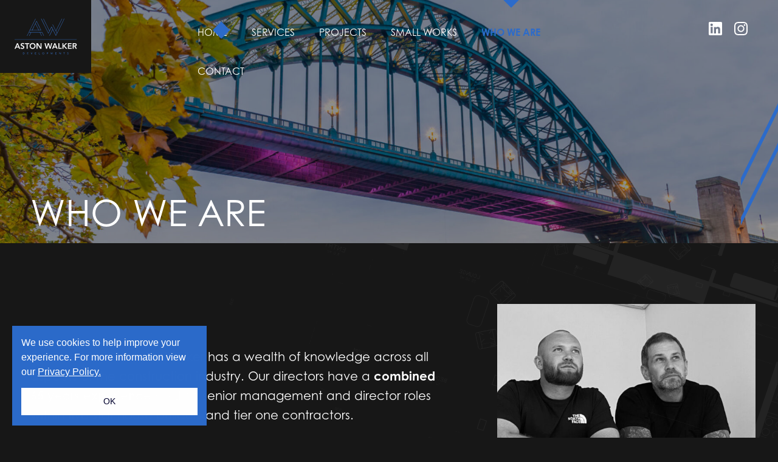

--- FILE ---
content_type: text/html; charset=UTF-8
request_url: https://www.aston-walker.co.uk/who-we-are/
body_size: 18065
content:
<!DOCTYPE html>
<!--[if IE 8 ]>
<html class="ie ie8" lang="en"> <![endif]-->
<!--[if IE 9 ]>
<html class="ie ie9" lang="en"> <![endif]-->
<!--[if (gte IE 10)|!(IE)]><!-->
<html lang="en" class="no-js"><!--<![endif]-->
<head>
    <meta charset="utf-8" />
    <meta name="viewport" content="initial-scale=1.0, width=device-width">
    <meta http-equiv="X-UA-Compatible" content="IE=edge,chrome=1" />
    
    <link media="all" href="https://www.aston-walker.co.uk/wp-content/cache/autoptimize/css/autoptimize_9005470951094a65cb319e9dc2e3f00f.css" rel="stylesheet" /><title>Who We Are - AstonWalker Developments</title>

    <link rel="icon" href="https://www.aston-walker.co.uk/wp-content/themes/astonwalker/favicon.ico" type="image/x-icon">
    <link rel="stylesheet" href="https://use.typekit.net/avz0vsl.css">
    
    <meta name='robots' content='index, follow, max-image-preview:large, max-snippet:-1, max-video-preview:-1' />
	
	
	<!-- This site is optimized with the Yoast SEO plugin v20.2.1 - https://yoast.com/wordpress/plugins/seo/ -->
	<link rel="canonical" href="https://www.aston-walker.co.uk/who-we-are/" />
	<meta property="og:locale" content="en_GB" />
	<meta property="og:type" content="article" />
	<meta property="og:title" content="Who We Are - AstonWalker Developments" />
	<meta property="og:url" content="https://www.aston-walker.co.uk/who-we-are/" />
	<meta property="og:site_name" content="AstonWalker Developments" />
	<meta property="article:modified_time" content="2021-07-22T10:47:32+00:00" />
	<meta name="twitter:card" content="summary_large_image" />
	<script type="application/ld+json" class="yoast-schema-graph">{"@context":"https://schema.org","@graph":[{"@type":"WebPage","@id":"https://www.aston-walker.co.uk/who-we-are/","url":"https://www.aston-walker.co.uk/who-we-are/","name":"Who We Are - AstonWalker Developments","isPartOf":{"@id":"https://www.aston-walker.co.uk/#website"},"datePublished":"2021-03-24T14:25:30+00:00","dateModified":"2021-07-22T10:47:32+00:00","breadcrumb":{"@id":"https://www.aston-walker.co.uk/who-we-are/#breadcrumb"},"inLanguage":"en-GB","potentialAction":[{"@type":"ReadAction","target":["https://www.aston-walker.co.uk/who-we-are/"]}]},{"@type":"BreadcrumbList","@id":"https://www.aston-walker.co.uk/who-we-are/#breadcrumb","itemListElement":[{"@type":"ListItem","position":1,"name":"Home","item":"https://www.aston-walker.co.uk/"},{"@type":"ListItem","position":2,"name":"Who We Are"}]},{"@type":"WebSite","@id":"https://www.aston-walker.co.uk/#website","url":"https://www.aston-walker.co.uk/","name":"AstonWalker Developments","description":"NORTH EAST BASED CONSTRUCTION COMPANY WITH A PASSION FOR DELIVERING HIGH QUALITY HOMES","potentialAction":[{"@type":"SearchAction","target":{"@type":"EntryPoint","urlTemplate":"https://www.aston-walker.co.uk/?s={search_term_string}"},"query-input":"required name=search_term_string"}],"inLanguage":"en-GB"}]}</script>
	<!-- / Yoast SEO plugin. -->






<script type="text/javascript" src="https://www.aston-walker.co.uk/wp-content/themes/astonwalker/js/jquery-3.1.0.min.js?ver=6.8.1" id="jquery-js"></script>
    <script type="text/javascript">
        var site_url = 'https://www.aston-walker.co.uk';
        var current_url = 'https://www.aston-walker.co.uk/who-we-are/';
        var theme_url = 'https://www.aston-walker.co.uk/wp-content/themes/astonwalker';
    </script>
</head>
<body class="wp-singular page-template-default page page-id-10 wp-theme-astonwalker">

<!-- Site Wrapper -->
<main class="site-wrapper">

<!-- Header -->
<header class="header">
    <div class="header-inner">

        <a class="logo" href="https://www.aston-walker.co.uk">
            <div class="svg logo--desktop">
                <svg version="1.1" id="Layer_1" xmlns="http://www.w3.org/2000/svg" x="0" y="0" viewBox="0 0 746.8 595.3" xml:space="preserve">
<path fill="#171717" d="M-228.6-104.5H976.9v804.8H-228.6z"/><path class="st3" d="M457.9 286.1c.5-.9 1-1.6 1.4-2.4 1.7-3.3 3.3-6.7 5-10 .8-1.5.7-2.7 0-4.1-4.2-8.3-8.4-16.7-12.5-25.1-6.6-13.2-13.2-26.4-19.7-39.6-.5-.9-.9-1.8-1.3-2.7-.5-1.3-.3-2.4 1-3.4.4.5.8.8 1.1 1.2.5.8.8 1.6 1.2 2.4 7.4 14.7 14.7 29.4 22.1 44.1.5 1 .7 2.1 1.9 2.8.6-1.1 1.1-2 1.6-3 15-30.1 30-60.3 45-90.4l1.2-2.4c.9-1.6 1-1.6 3.3-1.2.5 1-.2 1.7-.6 2.5-4.5 9-8.9 17.9-13.4 26.9-11.3 22.6-22.6 45.1-33.8 67.7-.6 1.2-1.2 2.4-1.8 3.8 2.3 4.8 4.7 9.7 7 14.4 1.3 0 1.4-.9 1.7-1.5 2.9-5.7 5.7-11.5 8.6-17.2 15.6-31.2 31.1-62.5 46.7-93.7l.9-1.8c.8-1.4.9-1.5 3-.9.3 1.1-.4 1.9-.9 2.8L511 186.8c-17 34.2-34 68.4-51 102.5-.6 1.2-.9 2.6-2.2 3.5-.3-.3-.7-.6-.9-1-.5-.9-.9-1.8-1.4-2.7-7.2-14.5-14.5-29-21.7-43.5-.5-1.1-.9-2.3-2-3.3-1.1.9-1.4 2.1-1.9 3.2l-19.5 39.3c-1.1 2.1-2.1 4.2-3.2 6.3-.3.6-.7 1.1-1.2 1.7-1.4-1.2-2-2.3-1.1-3.9 1.6-3.1 3.1-6.3 4.6-9.4 6.3-12.5 12.5-24.9 18.8-37.4l1.2-2.4c.6-1 .6-1.9.1-2.9-1.3-2.5-2.4-5.1-3.7-7.6-.9-1.9-1.8-3.8-3.1-5.9-2 2.8-3.1 5.8-4.6 8.5-1.5 2.8-2.9 5.6-4.3 8.4-1.5 2.9-2.9 5.8-4.3 8.8-1.4 2.8-2.8 5.6-4.2 8.5-1.4 2.8-2.7 5.7-4.1 8.5-1.4 2.8-2.5 5.7-4.1 8.2-1.1 0-1.3-.8-1.6-1.3-1.3-2.5-2.5-5-3.8-7.6-18-36.3-36-72.6-54.1-108.9-.6-1.2-1.2-2.4-1.7-3.6 1.7-1.1 2.5-1.1 3.2.1.6 1 1 2 1.5 3 17.9 36 35.9 71.9 53.8 107.9.6 1.2 1 2.5 2.2 3.6.4-.4.8-.6.9-.9 1.9-3.8 3.8-7.6 5.8-11.5.6-1.2.6-2.3 0-3.5-1.8-3.6-3.6-7.3-5.4-10.9-14.1-28.3-28.1-56.7-42.2-85-.4-.9-.9-1.8-1.4-3 .5-.3 1-.6 1.4-.7.7-.1 1.3.2 1.7.9.5.9.9 1.8 1.4 2.7 15 30.1 30 60.3 45 90.4.5 1.1 1.1 2.2 1.9 3.6.6-.9 1-1.4 1.3-2.1 4.5-9 8.9-17.9 13.4-26.9.5-1.1 1.1-2.2 1.7-3.2 1.3-.1 1.4.8 1.8 1.5 2.9 5.7 5.7 11.5 8.6 17.2 7.8 15.7 15.7 31.4 23.5 47.1.4 1.2.7 2.3 1.8 3zM290.2 152.3c1.7 1.2 1.7 2.5.8 4.2-14.1 28.1-28.2 56.2-42.2 84.2-.4.8-.9 1.6-1.2 2.4-.2.5-.1 1.1-.2 1.7.7.1 1.2.3 1.8.3h10.5c1.4 0 2.4-.4 2.9-1.8.5-1.2 1.2-2.4 1.8-3.6 11.1-22.2 22.1-44.3 33.2-66.5.4-.9.6-2 1.7-2.4.2.1.5.1.6.3 12.5 25.1 25 50.2 37.4 75.3.2.4.2.8.4 1.5-.7.1-1.2.3-1.7.3h-90.4c-1.2 1.4-1.8 3.1-2.5 4.5l-2.1 4.2c-.7 1.5-1.8 2.8-2 4.7 3.6.4 7.1.1 10.6.2H345c1.8 2.3 2.7 5 4 7.5 1.4 2.6 2.6 5.2 3.9 7.8 1.3 2.5 2.6 5 3.8 7.6 1.2 2.5 2.7 4.9 3.5 7.6-2.3.6-2.4.6-3.2-.8-.4-.7-.7-1.4-1.1-2.1-3.5-6.9-6.9-13.9-10.4-20.8-.6-1.1-1.1-2.2-1.7-3.2-2.6-.5-10.5-.6-14.6-.2-.5 1 .2 1.7.6 2.5 3.6 7.2 7.1 14.3 10.7 21.5.5 1 .9 2 1.4 3-2 .9-2.5.8-3.2-.4-.4-.7-.7-1.4-1.1-2.1-3.6-7.1-7.2-14.3-10.7-21.4-.5-1-1-2-1.5-2.9-2.8-.4-66.4-.4-69.9 0-.5.8-1 1.8-1.5 2.8-3.6 7.2-7.1 14.3-10.7 21.5-.4.7-.7 1.4-1.1 2.1-.7 1.2-1.2 1.3-3.1.6-.2-1.2.5-2.1 1-3.1 3.4-6.9 6.8-13.7 10.2-20.6.5-1 .9-2 1.3-3-2.6-.6-11.1-.7-14.8-.2-.5 1-1.2 2.2-1.8 3.4-3.4 6.9-6.8 13.7-10.1 20.6l-1.2 2.4c-.7 1.1-1 1.1-2.9.5-.2-1.3.6-2.3 1.2-3.4 4.6-9.3 9.2-18.6 13.8-27.8 14-28.1 28-56.2 42-84.4 3.6-7.2 7.1-14.3 10.6-21.5.3-1.1.6-2.2 1.8-3zm23.9 92.6c.1-.2.1-.3.2-.4 0-.2.1-.4 0-.7-.1-.3-.2-.6-.4-.9-7.8-15.6-15.6-31.2-23.3-46.8 0-.1-.1-.2-.2-.2h-.6c-.5.8-1 1.8-1.5 2.7-7.1 14.3-14.2 28.6-21.4 42.9-.3.6-.7 1.2-.9 1.8-.2.5-.1 1-.2 1.5 3 .4 36.5.7 46.4.3.7 0 1.3-.1 1.9-.2zm18.7-.1c0-.2.2-.5.1-.6-11-22.2-21.9-44.3-32.9-66.5-.1-.3-.5-.4-.8-.8-.4.6-.7 1.2-1 1.8-1.7 3.4-3.4 6.9-5.2 10.2-.9 1.7-1 3.2-.1 5 8.1 16.3 16.2 32.6 24.2 48.9.3.7.8 1.3 1.1 1.9 3.2.6 12 .5 14.6.1z"/><path class="st4" d="M364.5 352.5c.7-.1 1.1-.2 1.6-.2h7.2c.4 1.4.8 2.7 1.1 3.9 2.3 8.6 4.5 17.2 6.7 25.8.2.6.1 1.4 1.1 1.7 1.6-3.3 2.3-6.9 3.5-10.3 1.1-3.4 2.1-6.9 3.2-10.3 1.1-3.5 2.2-7.1 3.3-10.6 1.4-.4 2.8-.2 4.1-.2 1.3 0 2.7-.2 4.1.2 3.3 10.5 6.4 21 9.8 31.9 1.3-1.9 1.4-3.7 1.9-5.3.6-1.8 1-3.7 1.5-5.5.5-1.7.9-3.5 1.4-5.2.5-1.7.9-3.5 1.4-5.2.5-1.8 1-3.7 1.5-5.5.5-1.7 1-3.5 1.4-5.3 2.7-.4 5.2-.1 8.1-.2-.1.7-.1 1.2-.2 1.7-4.1 14.3-8.3 28.5-12.4 42.8-.1.4-.3.8-.6 1.3h-7.6c-2-5.5-3.4-11.1-5.2-16.7-1.8-5.5-3.4-11.1-5.1-16.6-1.1-.2-1.1.5-1.2 1-2.5 8.1-4.9 16.1-7.4 24.2-.8 2.7-1.7 5.3-2.5 8.1-2.5.2-4.8.1-7.4.1-1.8-5-3.1-10.1-4.6-15.1-1.5-5.1-3-10.1-4.5-15.2-1.2-5-2.8-10.1-4.2-15.3z"/><path class="st3" d="M119 320.6H624.9c1 0 2 0 3 .1.7 0 1 .5 1 1.1 0 .6-.3 1.1-.9 1.2-.4.1-.9.1-1.3.1H120.2c-.4 0-1-.3-1.1-.6-.2-.4-.1-1-.1-1.9z"/><path class="st4" d="M332 385.1v-32.4c1.4-.6 2.8-.3 4.1-.4h3.5c.2.3.3.3.4.4.1.1.1.2.1.3 0 14.2.1 28.4.1 42.6 0 .6 0 1.1-.1 1.7 0 .2-.2.4-.3.8-3.2.3-6.4.1-9.8.1-.5-.7-1.1-1.4-1.5-2.1-6.3-9.7-12.6-19.5-18.9-29.2-.6-.9-.9-2-2.3-2.6-.5 3.8-.2 7.5-.2 11.2-.1 3.8 0 7.7 0 11.5v11.2h-7.8c-.1-.6-.3-1.1-.3-1.6V354c0-.4.1-.8.2-1.3.4-.1.8-.3 1.1-.3h9.6c7.2 11 14.3 22 21.5 32.9.1-.1.3-.2.6-.2zM266.8 399.3c-2.8 0-5.6-.3-8.3-1.2-9.1-2.9-15.2-10.8-15.7-20.3-.2-3.7 0-7.4 1.2-11 2.6-7.5 7.5-12.4 15.1-14.6 5.4-1.6 10.9-1.6 16.3.1 8.4 2.6 13.3 8.5 15.3 16.9 1 4.2.9 8.5-.2 12.7-2.7 10.4-11 16-19.9 17.2-1.4.1-2.6.1-3.8.2zm15.8-24.4c0-.6 0-1.6-.2-2.6-.1-.8-.3-1.5-.5-2.3-1.9-6.8-7.5-11.2-14.6-11.4-7.1-.2-13 3.8-15.2 10.5-.9 2.7-1 5.5-.8 8.3.6 7.5 6.6 15.3 17.1 14.3 5-.4 8.9-2.8 11.6-7.1 1.8-2.9 2.6-6 2.6-9.7zM595.2 352.6c.7-.1 1-.2 1.3-.2H613c2.5 0 4.9.5 7.3 1.4 5 1.9 7.8 5.6 7.9 11 0 1.8-.2 3.6-.7 5.3-1 3.3-3.2 5.7-6.4 6.9-.9.4-1.9.7-3 1.1.3.7.5 1.3.9 1.8 3.1 5.2 6.3 10.4 9.3 15.6.4.7 1.2 1.4.9 2.5-.3.1-.6.2-.9.2h-8.2c-3.7-6.3-7-12.8-10.6-19.3-1.9-.3-3.7-.2-5.7-.1-.5 1.7-.2 3.2-.3 4.8-.1 1.6 0 3.1 0 4.7v9.5c-2.7.7-5.3.2-7.6.3l-.5-.5c-.1-.1-.1-.2-.1-.3 0-13.8-.1-27.7-.1-41.5v-3.2zm8.2 19.1c3.3.1 6.2.2 9.2-.2 1-.1 2-.2 3-.5 1.8-.5 3.2-1.6 3.8-3.5 1.2-3.7-.6-6.9-4.3-7.8-3.7-.9-7.5-.6-11.4-.4-.1.6-.2 1.1-.2 1.5-.1 3.5-.1 7-.1 10.9zM555.7 352.4h30.2c.3 1.2.1 2.4.2 3.6v3.5c-2 .3-3.7.1-5.5.2h-16.3c-.4 1.9-.2 3.7-.2 5.4v5.2c.7.1 1.3.3 1.9.3h18.7c.8 2.4.3 4.8.4 7.2-.8.1-1.6.3-2.4.3h-14.8c-1.1 0-2.2.1-3.3.1-.6 2.5-.7 8.1-.2 11.8.6.7 1.4.4 2.2.4h20.7c0 1.4.1 2.6.1 3.9 0 1.1-.1 2.2-.1 3.3-3 .4-28.3.4-31 0-.1-.1-.2-.2-.2-.3-.1-.1-.1-.2-.1-.3 0-13.8-.1-27.7-.1-41.5-.2-.7-.2-1.7-.2-3.1zM519.5 398c-2.6.2-5.1.1-7.7.1-.1-.6-.3-1.2-.3-1.7v-42.5c0-.4.1-.9.1-1.2.9-.6 1.7-.4 2.4-.4 1.8 0 3.6-.1 5.5.1.2 2.2.1 4.2.1 6.2v12.3c1.1.4 1.4-.3 1.8-.7 4.9-5 9.7-10 14.6-15 .9-.9 1.7-1.8 2.7-2.8 3.4-.3 6.8-.1 10.2-.1.3 1.2-.6 1.5-1.1 2-5.6 5.6-11.2 11.1-16.8 16.6-.8.8-1.5 1.6-2.4 2.6 2.6 2.8 5 5.4 7.4 8 2.5 2.7 5.1 5.4 7.6 8.2 2.4 2.6 5 5.1 7.1 7.9-.2.3-.2.4-.3.5-.1.1-.2.1-.3.1h-10c-.7-.8-1.6-1.6-2.4-2.6-5.3-6-10.6-12-15.9-17.9-.5-.6-1.1-1-1.8-1.8-.5 1.2-.3 2.2-.3 3.2v15.8c-.1 1-.1 2-.2 3.1zM139 352.4h7.2c6.4 14.6 12.6 29.2 18.9 43.8.2.5.3 1 .6 1.7-.6.1-1.1.2-1.5.2h-7.6c-1.5-3.5-2.9-6.9-4.3-10.2-2.5-.4-15.7-.5-19.8-.1-1.8 3.1-2.6 6.8-4.3 10.1-2.8.4-5.6.1-8.2.2l-.4-.4c-.1-.1-.1-.2-.1-.3 6.5-14.9 13-29.9 19.5-45zm10 28.3c-.5-3-5.1-15.2-6.6-17.8-1.5 2.9-6.1 14.9-6.7 17.8H149zM472.6 397.7c-.5.3-.7.4-.8.4h-8c-1.9-3.2-2.8-7-4.5-10.2-2.7-.4-16.2-.4-19.8-.1-1.4 3.3-2.7 6.7-4.2 10.2h-8.5c-.6-1.1.3-1.9.6-2.8 5.4-12.5 10.8-24.9 16.2-37.4.8-1.7 1.5-3.5 2.3-5.3 2.3-.4 4.7-.2 7.2-.2 1.6 3.8 3.3 7.6 4.9 11.4 1.6 3.8 3.3 7.6 4.9 11.5l4.8 11.1c1.8 3.8 3.5 7.5 4.9 11.4zm-30.2-17.1h13.5c.1-.3.2-.6.1-.8-2-5.5-4.1-10.9-6.2-16.4 0-.1-.1-.2-.2-.2h-.6c-2.2 5.6-4.4 11.3-6.6 17.4zM199 356.1c-1.7 2-3.5 3.9-5.6 6-1.7-1.8-3.6-2.9-5.9-3.3-1.9-.4-3.8-.3-5.6.4-.9.4-1.8.9-2.6 1.5-1.9 1.7-2.4 5.7.6 7.6 1 .6 2.2 1.2 3.3 1.7 1.9.7 3.8 1.3 5.7 2 2 .7 4 1.5 5.7 2.8 3 2.2 4.6 5.1 4.8 8.9.5 7.9-4.1 13.8-12.6 15.3-3.8.7-7.6.5-11.3-.7-2.9-.9-5.5-2.4-7.6-5 1.6-2.3 3.7-4 5.8-6 .8.8 1.5 1.5 2.3 2.1 3.5 2.7 7.4 3.1 11.4 1.3 1.9-.9 3.2-2.4 3.3-4.7.1-2.1-.5-3.8-2.3-4.9-1.2-.7-2.4-1.3-3.6-1.8-1.7-.7-3.4-1.2-5.1-1.8-1.4-.5-2.7-1-4-1.7-9-4.5-8.1-16.2-1.9-20.9 2.7-2.1 5.7-3.2 9-3.6 5.3-.7 10.3.1 14.8 3.2.4.3.7.5 1 .9.3.1.3.4.4.7zM203.8 352.4h35.8c.3 2.4.1 4.7.1 7.3-4.6.2-9.1 0-13.7.1-.3 1.9-.1 3.7-.1 5.5v32.5c-2.7.6-5.3.3-7.8.3-.8-1.1-.5-2.3-.5-3.4V364v-3.9c-.7-.1-1.3-.3-2-.3h-9.1c-.9 0-1.8-.1-2.7-.1-.4-2.6-.7-5 0-7.3zM486 390.5c6.7.4 13 0 19.3.2.3 2.4.2 4.6.1 7-.4.1-.8.4-1.2.4h-24.9c-.3 0-.6-.1-1.2-.2-.1-.6-.2-1.2-.2-1.9v-41.5c0-.7.1-1.3.1-2.1h8c.2 2.2.1 4.3.1 6.4v25c-.1 2.1-.1 4.2-.1 6.7z"/><path class="st3" d="M428 427.9h2.7c.2.4.4.6.4.7 0 4.4.1 8.8.1 13.2 0 .7 0 1.4-.9 1.5-.8.1-1.2-.4-1.2-1.6v-7.1c0-.6 0-1.2-.1-2.7-.7 1.2-1 1.6-1.2 2.1-1.1 2.5-2.1 5-3.1 7.5-.2.5-.5 1-.7 1.5-.3.5-1.2.5-1.5.1-.4-.6-.7-1.1-1-1.8-.9-2.1-1.7-4.2-2.6-6.2-.2-.5-.5-.9-.7-1.3-.9.1-.8.6-.8 1v7.1c0 .7-.2 1.3-1.1 1.4-.7.1-1.1-.4-1.2-1.3v-7.4-6.2c1.1-1 2.1-.8 3.2-.5 1.9 3.2 2.8 7 4.7 10.3 1.3-1.3 1.3-1.3 2.1-3 .5-1.2 1-2.5 1.5-3.7.3-1.1.8-2.2 1.4-3.6zM498.6 443c-1.9.9-2.9.3-3.8-1-1.9-2.8-3.8-5.6-5.7-8.3-.4-.5-.8-.9-1.5-1.7-.2.8-.4 1.2-.4 1.6v7.7c0 .5-.1 1.1-.3 1.6-.1.2-.5.4-.8.4-.3 0-.7-.2-.9-.4-.2-.2-.3-.6-.3-.9-.1-4.6-.1-9.2 0-13.7 2.4-.9 2.8-.8 3.9.7 1.7 2.4 3.2 4.9 4.9 7.3.5.8 1.2 1.6 2 2.7.3-.7.5-1.1.6-1.4 0-2.1 0-4.3.1-6.4 0-.8 0-1.6.1-2.4.1-.6.4-1 1.1-1 .6 0 1.1.3 1.1 1-.1 4.7-.1 9.4-.1 14.2zM187.9 443.3c-.5-2.7-.6-11.1-.2-15.2.6-.1 1.2-.4 1.8-.4 1.7 0 3.4-.1 5 .1 3.9.5 6.5 3.4 6.7 7.2.2 3.6-2 6.8-5.5 7.9-2.5.9-5.1.6-7.8.4zm2-2.2c2.4.5 4.2.2 6-.6 2.2-1 3.2-3 2.9-5.5-.2-2.3-1.7-4.1-3.8-4.7-1.6-.4-3.3-.5-5 .2-.3 3.4-.1 6.9-.1 10.6zM354.7 443.7c-5 .3-8.3-3.8-8.3-8.2 0-4.6 3.5-8 8.1-8.1 4.8 0 8.3 3.5 8.3 8.2 0 3.7-2.7 8.3-8.1 8.1zm5.6-7.7c.2-3.5-2.2-6.4-5.4-6.5-3.2-.1-5.8 2.3-6 5.6-.2 3.4 2.2 6.3 5.5 6.4 3.2.2 5.8-2.1 5.9-5.5zM224.7 434.3h5.1c.5 0 1.1.1 1.6.3.2.1.4.6.4.8 0 .3-.2.7-.4.8-.5.2-1.1.3-1.6.3-1.6.1-3.1-.2-4.7.3-.7 1.2-.5 2.5-.2 3.9 1.4.7 2.7.4 4.1.4 1.1.1 2.2 0 3.3.2.3 0 .6.7.6 1 0 .3-.4.9-.7.9-1 .1-2 .1-3 .1-2.1 0-4.2 0-6.3-.1-.7-2.5-.8-11.7-.2-15.4.6-.1 1.2-.3 1.8-.3h6.1c1.5 0 2.1.4 2 1.2-.1.8-.5 1-2.1 1.1h-3.4c-.7 0-1.3.1-2 .2-.8 1.5-.5 2.6-.4 4.3zM453.2 428c3.3-.5 6.2-.3 9.1-.2.6 0 1.1.4 1 1.1 0 .6-.4 1-1 1.1-.9.1-1.8.1-2.7.1-1.2 0-2.4.1-3.7.1-.7 1.3-.5 2.5-.3 3.7 1.1.9 2.2.5 3.3.5.9.1 1.8 0 2.7.1.6 0 1 .4 1.1 1 0 .7-.4 1.1-1 1.1-1.1.1-2.2 0-3.4.1-.9 0-1.7.2-2.7.3-.4 1.4-.3 2.6 0 3.8 1.2.7 2.4.4 3.6.5 1.2.1 2.5 0 3.7.2.3 0 .7.6.7 1 0 .3-.4.7-.6 1 0 .1-.2.1-.3.1-3 0-6 .2-9.1-.1-.2-.5-.4-.9-.4-1.3-.1-4.8 0-9.3 0-14.2zM288.6 436.7v4c.8.2 1.5.4 2.2.5 1.6.1 3.1 0 4.7.1.6 0 1.1.4 1 1.1 0 .7-.4 1-1.1 1.1-3 0-6 .3-9.1-.2-.6-1.7-.3-3.4-.3-5.1-.1-1.7 0-3.4 0-5.1 0-1.7-.1-3.3.1-4.8.4-.2.6-.4.8-.4 2.7 0 5.4-.1 8.1-.1 1 0 1.1.4.9 2.1-2.3.1-4.6.2-7 .2-.7 1.3-.6 2.4-.3 3.6 1 .8 2.2.5 3.3.6 1 .1 2 0 3 .2.3 0 .6.7.6 1 0 .3-.4.9-.7 1-.8.2-1.6.1-2.3.2-1.1-.1-2.3 0-3.9 0zM559.1 430.6c-.8-.3-1.4-.6-2-.7-.8-.1-1.6-.1-2.3.1-.8.2-1.4.7-1.5 1.6-.1.9.3 1.5 1.1 1.9.6.3 1.2.5 1.9.8.6.2 1.3.4 1.9.7 1.6.8 2.7 2 2.6 4-.1 2-1 3.5-2.8 4.2-2.6.9-5 .8-7.4-1.2.5-.6.9-1.1 1.3-1.6.8.4 1.5.8 2.3 1 1.1.4 2.2.2 3.2-.5 1.3-.9 1.3-2.6 0-3.4-.7-.4-1.4-.6-2.2-.9-.8-.4-1.7-.6-2.4-1.1-2.8-1.9-2.5-6 .6-7.4 2.1-1 4.1-.9 6.2.2.7.4.6.9-.5 2.3zM265.7 428c-.1.6-.1 1-.2 1.4-1.6 4.1-3.2 8.2-4.8 12.2l-.6 1.2c-.5.8-1.8.8-2.3 0-.2-.3-.3-.6-.5-.9l-4.8-12.6c-.2-.4-.2-.8-.2-1.3 1.8-.4 2.1-.4 2.6.6.9 2.3 1.7 4.6 2.6 6.9.4 1 .8 2.1 1.2 3 1 .2 1.1-.5 1.3-1 1-2.6 2-5.2 3-7.9.2-.4.3-.9.5-1.2.2-.3.6-.7 1-.8.2.1.7.3 1.2.4zM386.3 436.9c0 1.7 0 3-.1 4.4 0 .5-.1 1.1-.3 1.6-.2.3-.7.5-1.1.5-.2 0-.6-.3-.7-.6-.2-.3-.2-.6-.2-1V429c0-.3.2-.6.3-1 2.2-.5 4.4-.4 6.6-.1 2.3.4 3.6 2.1 3.7 4.2 0 2.2-1.4 3.9-3.8 4.4-1.3.1-2.6.2-4.4.4zm-.2-6.8c.1 1.5-.3 2.9.3 4.3 1.5.4 2.9.3 4.3-.3.9-.4 1.3-1.1 1.3-2.1 0-.9-.4-1.5-1.2-1.8-1.4-.6-2.8-.8-4.7-.1zM519.1 428.1c2.6-.5 8.8-.6 11.6 0 .1.2.3.4.3.6 0 .3-.1.6-.2 1.1-1.3.1-2.6.3-4.2.4-.1.7-.4 1.5-.4 2.2v8.4c0 .7 0 1.4-.2 2-.1.3-.7.6-1 .6-.4 0-.9-.4-1-.7-.2-.6-.2-1.3-.2-2V433c0-.9-.1-1.7-.2-2.8-1.3-.1-2.4-.1-3.5-.2-1-.1-1.1-.4-1-1.9zM317.8 428c2 0 2.2.1 2.2 1.1.1 2.5 0 5 .1 7.4 0 1.3.1 2.7.1 3.7.9 1 1.9.9 2.8.9 1.1.1 2.3 0 3.4.2.3 0 .7.6.7 1 0 .3-.4.7-.7 1 0 .1-.2.1-.3.1-2.6.1-5.1.2-7.9-.1-.8-2.6-.3-5.2-.4-7.7-.2-2.5-.2-5.1 0-7.6z"/></svg>            </div>

            <div class="svg logo--mobile">
                <svg fill="none" xmlns="http://www.w3.org/2000/svg" viewBox="0 0 66 30"><path d="M50.6 28.592c.104-.184.209-.342.291-.511.357-.706.695-1.423 1.07-2.122.166-.31.148-.569-.007-.875-.9-1.779-1.783-3.561-2.672-5.344-1.405-2.812-2.806-5.628-4.207-8.44-.097-.195-.201-.386-.28-.584-.108-.267-.062-.508.212-.735.086.097.176.17.234.263.097.166.176.338.263.511 1.567 3.133 3.133 6.27 4.703 9.403.105.205.151.454.407.601.119-.223.234-.432.342-.644 3.198-6.425 6.392-12.85 9.59-19.274.087-.172.166-.345.26-.515.187-.342.212-.345.702-.244.104.208-.05.363-.13.522-.95 1.912-1.905 3.824-2.86 5.733-2.401 4.807-4.807 9.615-7.209 14.426-.13.256-.248.515-.389.81.5 1.03.998 2.064 1.487 3.076.281.01.303-.195.371-.328.616-1.22 1.221-2.449 1.833-3.673 3.32-6.659 6.64-13.317 9.958-19.976.064-.13.122-.26.194-.385.17-.303.194-.31.648-.195.072.234-.093.407-.183.59-1.11 2.237-2.222 4.47-3.331 6.706-3.62 7.285-7.239 14.574-10.862 21.86-.126.251-.194.543-.471.741-.069-.075-.148-.13-.191-.209-.108-.187-.198-.385-.296-.576-1.544-3.093-3.086-6.183-4.634-9.273-.115-.23-.195-.486-.425-.695-.23.187-.3.447-.41.674-1.39 2.79-2.777 5.585-4.167 8.38-.224.45-.447.903-.677 1.35-.062.122-.155.227-.252.36-.3-.245-.415-.49-.242-.832.335-.666.652-1.336.987-2.002l4.008-7.977c.087-.173.162-.349.256-.515a.6.6 0 00.01-.616c-.27-.536-.521-1.08-.792-1.616-.201-.4-.381-.818-.655-1.26-.425.604-.67 1.227-.976 1.818-.313.594-.608 1.199-.907 1.8-.31.623-.62 1.246-.926 1.873-.299.601-.598 1.203-.89 1.808-.291.605-.568 1.217-.87 1.818-.3.59-.53 1.221-.88 1.758-.24 0-.28-.162-.338-.281-.274-.533-.537-1.073-.803-1.61-3.857-7.75-7.7-15.489-11.542-23.227-.126-.256-.245-.512-.364-.764.371-.234.526-.227.677.029.123.205.224.425.328.641a68554.51 68554.51 0 0011.477 23c.126.253.212.53.465.76.075-.075.158-.126.198-.198.414-.814.817-1.63 1.235-2.441.133-.26.119-.494-.011-.75-.392-.77-.77-1.544-1.156-2.318l-9-18.118c-.096-.19-.18-.389-.291-.63.112-.058.205-.126.306-.144.155-.029.281.05.357.187.104.191.198.385.295.576 3.198 6.425 6.4 12.846 9.597 19.27.115.234.241.465.4.767.119-.183.212-.306.28-.44.955-1.911 1.906-3.824 2.86-5.732.115-.234.241-.461.357-.674.27-.01.306.177.374.317.616 1.221 1.224 2.446 1.837 3.67 1.67 3.349 3.341 6.702 5.012 10.05.105.199.166.44.415.595zM14.847.053c.357.266.357.54.176.896-3.006 5.982-6 11.97-8.999 17.96-.086.172-.18.338-.248.518-.04.104-.033.223-.047.357.147.025.263.06.382.06.745.008 1.487-.003 2.232.008.3.003.5-.094.623-.378.112-.263.256-.515.382-.774 2.355-4.725 4.71-9.45 7.073-14.175.093-.183.13-.417.353-.515.046.022.111.03.126.062 2.66 5.347 5.322 10.699 7.98 16.05.04.08.047.176.079.313-.144.03-.252.062-.36.069-.216.01-.432.003-.648.003H5.318c-.263.306-.374.652-.536.965-.155.3-.306.598-.447.904-.144.317-.382.602-.428 1.001.777.087 1.516.033 2.254.04.767.01 1.534.004 2.305.004h18.016c.378.5.584 1.066.861 1.591.292.551.562 1.113.843 1.671.27.537.544 1.07.803 1.61.255.533.583 1.037.745 1.617-.49.13-.518.122-.68-.166-.083-.144-.155-.299-.23-.446-.743-1.48-1.481-2.964-2.223-4.444-.119-.234-.245-.465-.356-.674-.555-.115-2.248-.136-3.115-.05-.116.209.047.364.122.522.756 1.527 1.523 3.05 2.283 4.574.105.209.195.428.292.64-.425.188-.53.174-.688-.09-.086-.143-.158-.295-.234-.446-.763-1.523-1.523-3.046-2.287-4.573-.108-.213-.22-.422-.32-.613-.602-.082-14.15-.093-14.905-.01-.098.18-.22.385-.325.594-.777 1.545-1.534 3.072-2.29 4.599-.076.15-.14.306-.227.45-.155.263-.245.277-.655.126-.054-.26.111-.458.216-.666.72-1.466 1.448-2.925 2.168-4.39.104-.21.19-.429.288-.649-.544-.13-2.37-.147-3.151-.032-.115.223-.256.475-.382.731-.72 1.466-1.44 2.931-2.157 4.394-.086.172-.166.349-.263.51-.14.231-.212.239-.608.105-.044-.284.136-.5.248-.727.98-1.98 1.963-3.954 2.95-5.931 2.978-5.996 5.963-11.989 8.941-17.984.76-1.527 1.505-3.058 2.265-4.585.105-.209.17-.45.436-.626zm5.1 19.738c.017-.05.028-.072.032-.098.003-.046.014-.097.003-.14a1.051 1.051 0 00-.075-.202C18.25 16.024 16.59 12.7 14.93 9.376a.105.105 0 00-.05-.047c-.019-.007-.047.004-.123.011-.097.177-.22.378-.324.587-1.52 3.047-3.036 6.097-4.552 9.147-.065.13-.14.252-.187.389-.033.1-.03.216-.04.32.645.094 7.782.14 9.885.069.144-.007.281-.043.407-.061zm3.975-.011c.007-.047.036-.101.018-.137-2.337-4.725-4.678-9.446-7.019-14.167-.029-.058-.1-.097-.173-.166-.079.137-.155.256-.22.382-.367.728-.712 1.466-1.101 2.182-.202.371-.205.688-.015 1.074 1.732 3.471 3.443 6.957 5.164 10.436.072.147.166.284.238.403.684.094 2.564.087 3.108-.007z" fill="#fff"/></svg>            </div>
        </a>

        <nav class="header-nav">
            <div class="menu clearfix"><ul id="menu-main-menu" class="menu"><li id="menu-item-258" class="menu-item menu-item-type-post_type menu-item-object-page menu-item-home menu-item-258"><a href="https://www.aston-walker.co.uk/">Home</a></li>
<li id="menu-item-41" class="menu-item menu-item-type-post_type menu-item-object-page menu-item-41"><a href="https://www.aston-walker.co.uk/services/">Services</a></li>
<li id="menu-item-38" class="menu-item menu-item-type-post_type menu-item-object-page menu-item-38"><a href="https://www.aston-walker.co.uk/projects/">Projects</a></li>
<li id="menu-item-523" class="menu-item menu-item-type-post_type menu-item-object-page menu-item-523"><a href="https://www.aston-walker.co.uk/small-works/">Small Works</a></li>
<li id="menu-item-40" class="menu-item menu-item-type-post_type menu-item-object-page current-menu-item page_item page-item-10 current_page_item menu-item-40"><a href="https://www.aston-walker.co.uk/who-we-are/" aria-current="page">Who We Are</a></li>
<li id="menu-item-39" class="menu-item menu-item-type-post_type menu-item-object-page menu-item-39"><a href="https://www.aston-walker.co.uk/contact/">Contact</a></li>
</ul></div>        </nav>

        <div class="header-socials">
            <ul class="social-icons">
    <li class="clearfix"><a class="u-link-inherit u-link-block" target="_blank" href="https://www.linkedin.com/company/astonwalker-developments-ltd"><div class="social-icon-wrapper linkedin"><div class="social-icon"><svg fill="none" xmlns="http://www.w3.org/2000/svg" viewBox="0 0 25 25"><path fill-rule="evenodd" clip-rule="evenodd" d="M0 2.089A2.089 2.089 0 012.089 0h20.82A2.087 2.087 0 0125 2.089v20.82A2.088 2.088 0 0122.91 25H2.09A2.09 2.09 0 010 22.91V2.09zm9.895 7.443h3.386v1.7c.488-.977 1.738-1.857 3.617-1.857 3.6 0 4.454 1.947 4.454 5.518v6.616h-3.644v-5.802c0-2.034-.489-3.182-1.73-3.182-1.721 0-2.437 1.237-2.437 3.182v5.802H9.895V9.532zm-6.25 11.821h3.646V9.375H3.645v11.978zM7.813 5.468a2.344 2.344 0 11-4.688.103 2.344 2.344 0 014.688-.103z" fill="#2C6BCA"/></svg></div></div></a></li><li class="clearfix"><a class="u-link-inherit u-link-block" target="_blank" href="https://www.instagram.com/astonwalkerdevelopments"><div class="social-icon-wrapper instagram"><div class="social-icon"><svg fill="none" xmlns="http://www.w3.org/2000/svg" viewBox="0 0 22 22"><path fill-rule="evenodd" clip-rule="evenodd" d="M6.465.066C7.638.012 8.012 0 11 0c2.988 0 3.362.013 4.534.066 1.172.053 1.972.24 2.672.511.733.277 1.398.71 1.948 1.27.56.549.992 1.213 1.268 1.947.272.7.458 1.5.512 2.67C21.988 7.639 22 8.013 22 11c0 2.988-.013 3.362-.066 4.535-.053 1.17-.24 1.97-.512 2.67a5.396 5.396 0 01-1.268 1.949c-.55.56-1.215.992-1.948 1.268-.7.272-1.5.458-2.67.512-1.174.054-1.548.066-4.536.066-2.988 0-3.362-.013-4.535-.066-1.17-.053-1.97-.24-2.67-.512a5.396 5.396 0 01-1.949-1.268 5.392 5.392 0 01-1.269-1.948c-.271-.7-.457-1.5-.511-2.67C.012 14.361 0 13.987 0 11c0-2.988.013-3.362.066-4.534.053-1.172.24-1.972.511-2.672a5.396 5.396 0 011.27-1.948A5.392 5.392 0 013.794.577c.7-.271 1.5-.457 2.67-.511h.001zm8.98 1.98c-1.16-.053-1.508-.064-4.445-.064-2.937 0-3.285.011-4.445.064-1.073.049-1.655.228-2.043.379-.513.2-.88.437-1.265.822a3.412 3.412 0 00-.822 1.265c-.151.388-.33.97-.379 2.043-.053 1.16-.064 1.508-.064 4.445 0 2.937.011 3.285.064 4.445.049 1.073.228 1.655.379 2.043.176.477.457.91.822 1.265.355.365.788.646 1.265.822.388.151.97.33 2.043.379 1.16.053 1.507.064 4.445.064 2.938 0 3.285-.011 4.445-.064 1.073-.049 1.655-.228 2.043-.379.513-.2.88-.437 1.265-.822.365-.355.646-.788.822-1.265.151-.388.33-.97.379-2.043.053-1.16.064-1.508.064-4.445 0-2.937-.011-3.285-.064-4.445-.049-1.073-.228-1.655-.379-2.043-.2-.513-.437-.88-.822-1.265a3.413 3.413 0 00-1.265-.822c-.388-.151-.97-.33-2.043-.379zm-5.85 12.345a3.67 3.67 0 102.641-6.846 3.67 3.67 0 00-2.641 6.846zM7.002 7.002a5.654 5.654 0 117.996 7.996 5.654 5.654 0 01-7.996-7.996zm10.906-.814a1.336 1.336 0 10-1.834-1.944 1.336 1.336 0 001.834 1.944z" fill="#2C6BCA"/></svg></div></div></a></li></ul>  
        </div>

        <button class="nav-toggle">
          <span></span>
          <span></span>
          <span></span>
        </button>


    </div>
</header>

<!-- Layouts -->

<!-- Hero -->
<section class="section--hero u-align-center hero--inner">

    
    
                                                <div class="hero-image u-bg-cover" style="background-image:url('https://www.aston-walker.co.uk/wp-content/uploads/2021/06/ncl-01-1800x800.jpg')"></div>
                            <div class="container hero-caption container is-hidden">
                    <div class="hero-caption--inner">
                        <h1>Who we are</h1>
                    </div>
                </div>
                    
    
    
    
</section>
<!-- Columns with Percentage -->
<section class="section section--col-w-percentage u-align-left regular-copy flex-center u-has-blueprint--right u-bg-dark-grey">
    <div class="container">
		<div class="flex-wrapper">

            
                <div class="col--60">
                    
                    
                    
                        <div class="text"><h3>Founded in 2018 AstonWalker has a wealth of knowledge across all aspects of the construction industry. Our directors have a <strong>combined 65 years experience</strong> holding senior management and director roles within five star house builders and tier one contractors.</h3>
<p>AstonWalker’s mission is to deliver a high quality product, in an environment focused on safety whilst ensuring the best value for our clients. We have a proven track record of delivering projects on time, on budget and to the highest standards. We pride ourselves on building relationships and working closely with our clients, consultants and supply chain. This is echoed in our core values which we instil into the everyday running of our business.</p>
</div>

                        
                    
                    
                                    </div>

            
                <div class="col--33 has-image">
                    
                    <div style="background-image: url('https://www.aston-walker.co.uk/wp-content/uploads/2021/07/IMG_9589-640x640.jpg');" class="image u-bg-cover">
                    
                        <div class="text"></div>

                        
                    
                    </div>
                                    </div>

            
		</div>
    </div>
</section>    <section class="section section--paginated-content align--left bg--white u-padding section--team">
        <div class="container">
			            <div class="load-more-container col-wrapper clearfix">
				
<div class="col--33 card-team u-align-center">
    <img class="card-img" src="https://www.aston-walker.co.uk/wp-content/uploads/2021/06/team-02-640x640.jpg" />
	<div class="text">
        <h3>Davie Aston</h3>
		<h5> Co Owner - Director </h5>
		<ul class="social-icons"><li class="clearfix"><a class="u-link-inherit u-link-block" href="https://www.linkedin.com/in/davie-aston-549549a6?trk=org-employees_profile-result-card_result-card_full-click"><div class="social-icon-wrapper linkedin"><div class="social-icon"><svg fill="none" xmlns="http://www.w3.org/2000/svg" viewBox="0 0 25 25"><path fill-rule="evenodd" clip-rule="evenodd" d="M0 2.089A2.089 2.089 0 012.089 0h20.82A2.087 2.087 0 0125 2.089v20.82A2.088 2.088 0 0122.91 25H2.09A2.09 2.09 0 010 22.91V2.09zm9.895 7.443h3.386v1.7c.488-.977 1.738-1.857 3.617-1.857 3.6 0 4.454 1.947 4.454 5.518v6.616h-3.644v-5.802c0-2.034-.489-3.182-1.73-3.182-1.721 0-2.437 1.237-2.437 3.182v5.802H9.895V9.532zm-6.25 11.821h3.646V9.375H3.645v11.978zM7.813 5.468a2.344 2.344 0 11-4.688.103 2.344 2.344 0 014.688-.103z" fill="#2C6BCA"/></svg></div></div></a></li></ul>        <span class="open-modal btn btn--primary" data-link="davie-aston-2">Read More</span>
	</div>

<div class="modal modal-team" data-name="davie-aston-2">
    <div class="modal-inner-wrapper u-align-left">
		<div class="modal-inner">

			<div class="flex-wrapper">

				<div class="col--40">
					<img class="" src="https://www.aston-walker.co.uk/wp-content/uploads/2021/06/team-02-640x640.jpg" />
					<ul class="social-icons"><li class="clearfix"><a class="u-link-inherit u-link-block" href="https://www.linkedin.com/in/davie-aston-549549a6?trk=org-employees_profile-result-card_result-card_full-click"><div class="social-icon-wrapper linkedin"><div class="social-icon"><svg fill="none" xmlns="http://www.w3.org/2000/svg" viewBox="0 0 25 25"><path fill-rule="evenodd" clip-rule="evenodd" d="M0 2.089A2.089 2.089 0 012.089 0h20.82A2.087 2.087 0 0125 2.089v20.82A2.088 2.088 0 0122.91 25H2.09A2.09 2.09 0 010 22.91V2.09zm9.895 7.443h3.386v1.7c.488-.977 1.738-1.857 3.617-1.857 3.6 0 4.454 1.947 4.454 5.518v6.616h-3.644v-5.802c0-2.034-.489-3.182-1.73-3.182-1.721 0-2.437 1.237-2.437 3.182v5.802H9.895V9.532zm-6.25 11.821h3.646V9.375H3.645v11.978zM7.813 5.468a2.344 2.344 0 11-4.688.103 2.344 2.344 0 014.688-.103z" fill="#2C6BCA"/></svg></div></div><span class="link-text">Connect with Davie Aston</span></a></li></ul>				</div>

				<div class="col--60">
					<h3 class="modal-title">Davie Aston</h3>
					<h5> Co Owner - Director </h5>
					<p>Davie has over 32 years’ experience in the construction industry, with the majority of his time working for large 5 Star house builders. <br />
From his proud roots as an Apprentice Joiner, Davie rapidly progressed from Site Manager to his most recent post as Production Director.<br />
His vast experience enables him to not only contribute to the running of AstonWalker, but ensures that our production teams are fully supported to deliver projects safely, on programme and to the highest quality.<br />
</p>
				</div>

			</div>

		</div>
		<div class="btn-wrapper">
			<button class="close-modal">
				<span></span>
				<span></span>
				<span></span>
			</button>
		</div>
    </div>
</div>

</div>
<div class="col--33 card-team u-align-center">
    <img class="card-img" src="https://www.aston-walker.co.uk/wp-content/uploads/2021/04/team-03-1-640x640.jpg" />
	<div class="text">
        <h3>Nathan Walker</h3>
		<h5> Co Owner -  Director</h5>
		<ul class="social-icons"><li class="clearfix"><a class="u-link-inherit u-link-block" href="https://www.linkedin.com/in/nathan-walker-bsc-hons-94212043/"><div class="social-icon-wrapper linkedin"><div class="social-icon"><svg fill="none" xmlns="http://www.w3.org/2000/svg" viewBox="0 0 25 25"><path fill-rule="evenodd" clip-rule="evenodd" d="M0 2.089A2.089 2.089 0 012.089 0h20.82A2.087 2.087 0 0125 2.089v20.82A2.088 2.088 0 0122.91 25H2.09A2.09 2.09 0 010 22.91V2.09zm9.895 7.443h3.386v1.7c.488-.977 1.738-1.857 3.617-1.857 3.6 0 4.454 1.947 4.454 5.518v6.616h-3.644v-5.802c0-2.034-.489-3.182-1.73-3.182-1.721 0-2.437 1.237-2.437 3.182v5.802H9.895V9.532zm-6.25 11.821h3.646V9.375H3.645v11.978zM7.813 5.468a2.344 2.344 0 11-4.688.103 2.344 2.344 0 014.688-.103z" fill="#2C6BCA"/></svg></div></div></a></li></ul>        <span class="open-modal btn btn--primary" data-link="348-2">Read More</span>
	</div>

<div class="modal modal-team" data-name="348-2">
    <div class="modal-inner-wrapper u-align-left">
		<div class="modal-inner">

			<div class="flex-wrapper">

				<div class="col--40">
					<img class="" src="https://www.aston-walker.co.uk/wp-content/uploads/2021/04/team-03-1-640x640.jpg" />
					<ul class="social-icons"><li class="clearfix"><a class="u-link-inherit u-link-block" href="https://www.linkedin.com/in/nathan-walker-bsc-hons-94212043/"><div class="social-icon-wrapper linkedin"><div class="social-icon"><svg fill="none" xmlns="http://www.w3.org/2000/svg" viewBox="0 0 25 25"><path fill-rule="evenodd" clip-rule="evenodd" d="M0 2.089A2.089 2.089 0 012.089 0h20.82A2.087 2.087 0 0125 2.089v20.82A2.088 2.088 0 0122.91 25H2.09A2.09 2.09 0 010 22.91V2.09zm9.895 7.443h3.386v1.7c.488-.977 1.738-1.857 3.617-1.857 3.6 0 4.454 1.947 4.454 5.518v6.616h-3.644v-5.802c0-2.034-.489-3.182-1.73-3.182-1.721 0-2.437 1.237-2.437 3.182v5.802H9.895V9.532zm-6.25 11.821h3.646V9.375H3.645v11.978zM7.813 5.468a2.344 2.344 0 11-4.688.103 2.344 2.344 0 014.688-.103z" fill="#2C6BCA"/></svg></div></div><span class="link-text">Connect with Nathan Walker</span></a></li></ul>				</div>

				<div class="col--60">
					<h3 class="modal-title">Nathan Walker</h3>
					<h5> Co Owner -  Director</h5>
					<p>Nathan has over 18 years' experience within the construction industry. He has gained a wealth of knowledge and experience working on a range of schemes from small works to multi-phase housing projects and multi-storey developments. Nathan began as a Trainee Estimator for a roofing contractor. He quickly realised his passion and progressed into the role of Quantity Surveyor for a main contractor. After successfully managing projects, Nathan went on to become Commercial Manager and more recently Commercial Director. With a degree in Quantity Surveying, a strong commercial background and his commitment to AstonWalker, Nathan proficiently leads on all commercial aspects ensuring stakeholders value for money and receipt of a quality product.</p>
				</div>

			</div>

		</div>
		<div class="btn-wrapper">
			<button class="close-modal">
				<span></span>
				<span></span>
				<span></span>
			</button>
		</div>
    </div>
</div>

</div>
<div class="col--33 card-team u-align-center">
    <img class="card-img" src="https://www.aston-walker.co.uk/wp-content/uploads/2021/06/team-01-640x640.jpg" />
	<div class="text">
        <h3>Ivan Higgs</h3>
		<h5>Contract Finance Director.</h5>
		<ul class="social-icons"><li class="clearfix"><a class="u-link-inherit u-link-block" href=" https://www.linkedin.com/in/ivan-higgs-408460b1/"><div class="social-icon-wrapper linkedin"><div class="social-icon"><svg fill="none" xmlns="http://www.w3.org/2000/svg" viewBox="0 0 25 25"><path fill-rule="evenodd" clip-rule="evenodd" d="M0 2.089A2.089 2.089 0 012.089 0h20.82A2.087 2.087 0 0125 2.089v20.82A2.088 2.088 0 0122.91 25H2.09A2.09 2.09 0 010 22.91V2.09zm9.895 7.443h3.386v1.7c.488-.977 1.738-1.857 3.617-1.857 3.6 0 4.454 1.947 4.454 5.518v6.616h-3.644v-5.802c0-2.034-.489-3.182-1.73-3.182-1.721 0-2.437 1.237-2.437 3.182v5.802H9.895V9.532zm-6.25 11.821h3.646V9.375H3.645v11.978zM7.813 5.468a2.344 2.344 0 11-4.688.103 2.344 2.344 0 014.688-.103z" fill="#2C6BCA"/></svg></div></div></a></li></ul>        <span class="open-modal btn btn--primary" data-link="ivan-higgs">Read More</span>
	</div>

<div class="modal modal-team" data-name="ivan-higgs">
    <div class="modal-inner-wrapper u-align-left">
		<div class="modal-inner">

			<div class="flex-wrapper">

				<div class="col--40">
					<img class="" src="https://www.aston-walker.co.uk/wp-content/uploads/2021/06/team-01-640x640.jpg" />
					<ul class="social-icons"><li class="clearfix"><a class="u-link-inherit u-link-block" href=" https://www.linkedin.com/in/ivan-higgs-408460b1/"><div class="social-icon-wrapper linkedin"><div class="social-icon"><svg fill="none" xmlns="http://www.w3.org/2000/svg" viewBox="0 0 25 25"><path fill-rule="evenodd" clip-rule="evenodd" d="M0 2.089A2.089 2.089 0 012.089 0h20.82A2.087 2.087 0 0125 2.089v20.82A2.088 2.088 0 0122.91 25H2.09A2.09 2.09 0 010 22.91V2.09zm9.895 7.443h3.386v1.7c.488-.977 1.738-1.857 3.617-1.857 3.6 0 4.454 1.947 4.454 5.518v6.616h-3.644v-5.802c0-2.034-.489-3.182-1.73-3.182-1.721 0-2.437 1.237-2.437 3.182v5.802H9.895V9.532zm-6.25 11.821h3.646V9.375H3.645v11.978zM7.813 5.468a2.344 2.344 0 11-4.688.103 2.344 2.344 0 014.688-.103z" fill="#2C6BCA"/></svg></div></div><span class="link-text">Connect with Ivan Higgs</span></a></li></ul>				</div>

				<div class="col--60">
					<h3 class="modal-title">Ivan Higgs</h3>
					<h5>Contract Finance Director.</h5>
					<p>Ivan is a high performing commercially focused Finance Director with a proven track record of adding value to fast paced, growing businesses both financially and operationally.  With over 16 years’ experience working within the housing industry, Ivan comes with a wealth of experience having held Finance Director and Group Financial Controller roles at two large North East house builders.  His financial knowledge and experience is a great fit for AstonWalker, providing insight and operational challenge to the business.</p>
				</div>

			</div>

		</div>
		<div class="btn-wrapper">
			<button class="close-modal">
				<span></span>
				<span></span>
				<span></span>
			</button>
		</div>
    </div>
</div>

</div><div class='pagination col--100'><ul class='clearfix'></ul></div>
            </div>
        </div>
    </section>


<section class="section section--cta u-bg-black">
	<div class="container">

		<div class="col-wrapper clearfix u-align-center">
            <div class="col--100">
				<h2>Want to <strong>work with us?</strong></h2>
				<a href="/contact/" class="btn btn--primary">Get in touch</a>
            </div>
        </div>

    </div>
</section>

<footer class="footer">
	<div class="top">
		<div class="container">
			<div class="col-wrapper clearfix">
				<div class="col--33 u-align-left">
					<nav class="footer-nav">
						<ul id="menu-footer-menu" class="menu"><li id="menu-item-259" class="menu-item menu-item-type-post_type menu-item-object-page menu-item-home menu-item-259"><a href="https://www.aston-walker.co.uk/">Home</a></li>
<li id="menu-item-45" class="menu-item menu-item-type-post_type menu-item-object-page menu-item-45"><a href="https://www.aston-walker.co.uk/services/">Services</a></li>
<li id="menu-item-46" class="menu-item menu-item-type-post_type menu-item-object-page menu-item-46"><a href="https://www.aston-walker.co.uk/projects/">Projects</a></li>
<li id="menu-item-524" class="menu-item menu-item-type-post_type menu-item-object-page menu-item-524"><a href="https://www.aston-walker.co.uk/small-works/">Small Works</a></li>
<li id="menu-item-44" class="menu-item menu-item-type-post_type menu-item-object-page current-menu-item page_item page-item-10 current_page_item menu-item-44"><a href="https://www.aston-walker.co.uk/who-we-are/" aria-current="page">Who We Are</a></li>
<li id="menu-item-43" class="menu-item menu-item-type-post_type menu-item-object-page menu-item-43"><a href="https://www.aston-walker.co.uk/contact/">Contact</a></li>
</ul>					</nav>
				</div>
				<div class="col--33 office-details">
					<div class="address">
						<strong>AstonWalker Developments</strong><br />
						YBN Building<br />
Delta Bank Road, Metro Riverside Park<br />
Gateshead, Newcastle upon Tyne<br />
NE11 9DJ<br />
United Kingdom					</div>
					<a href="mailto:info@aston-walker.co.uk">info@aston-walker.co.uk</a>
					<a href="tel:0191 4937069">0191 4937069</a>
					<div class="footer-socials">
						<ul class="social-icons">
    <li class="clearfix"><a class="u-link-inherit u-link-block" target="_blank" href="https://www.linkedin.com/company/astonwalker-developments-ltd"><div class="social-icon-wrapper linkedin"><div class="social-icon"><svg fill="none" xmlns="http://www.w3.org/2000/svg" viewBox="0 0 25 25"><path fill-rule="evenodd" clip-rule="evenodd" d="M0 2.089A2.089 2.089 0 012.089 0h20.82A2.087 2.087 0 0125 2.089v20.82A2.088 2.088 0 0122.91 25H2.09A2.09 2.09 0 010 22.91V2.09zm9.895 7.443h3.386v1.7c.488-.977 1.738-1.857 3.617-1.857 3.6 0 4.454 1.947 4.454 5.518v6.616h-3.644v-5.802c0-2.034-.489-3.182-1.73-3.182-1.721 0-2.437 1.237-2.437 3.182v5.802H9.895V9.532zm-6.25 11.821h3.646V9.375H3.645v11.978zM7.813 5.468a2.344 2.344 0 11-4.688.103 2.344 2.344 0 014.688-.103z" fill="#2C6BCA"/></svg></div></div></a></li><li class="clearfix"><a class="u-link-inherit u-link-block" target="_blank" href="https://www.instagram.com/astonwalkerdevelopments"><div class="social-icon-wrapper instagram"><div class="social-icon"><svg fill="none" xmlns="http://www.w3.org/2000/svg" viewBox="0 0 22 22"><path fill-rule="evenodd" clip-rule="evenodd" d="M6.465.066C7.638.012 8.012 0 11 0c2.988 0 3.362.013 4.534.066 1.172.053 1.972.24 2.672.511.733.277 1.398.71 1.948 1.27.56.549.992 1.213 1.268 1.947.272.7.458 1.5.512 2.67C21.988 7.639 22 8.013 22 11c0 2.988-.013 3.362-.066 4.535-.053 1.17-.24 1.97-.512 2.67a5.396 5.396 0 01-1.268 1.949c-.55.56-1.215.992-1.948 1.268-.7.272-1.5.458-2.67.512-1.174.054-1.548.066-4.536.066-2.988 0-3.362-.013-4.535-.066-1.17-.053-1.97-.24-2.67-.512a5.396 5.396 0 01-1.949-1.268 5.392 5.392 0 01-1.269-1.948c-.271-.7-.457-1.5-.511-2.67C.012 14.361 0 13.987 0 11c0-2.988.013-3.362.066-4.534.053-1.172.24-1.972.511-2.672a5.396 5.396 0 011.27-1.948A5.392 5.392 0 013.794.577c.7-.271 1.5-.457 2.67-.511h.001zm8.98 1.98c-1.16-.053-1.508-.064-4.445-.064-2.937 0-3.285.011-4.445.064-1.073.049-1.655.228-2.043.379-.513.2-.88.437-1.265.822a3.412 3.412 0 00-.822 1.265c-.151.388-.33.97-.379 2.043-.053 1.16-.064 1.508-.064 4.445 0 2.937.011 3.285.064 4.445.049 1.073.228 1.655.379 2.043.176.477.457.91.822 1.265.355.365.788.646 1.265.822.388.151.97.33 2.043.379 1.16.053 1.507.064 4.445.064 2.938 0 3.285-.011 4.445-.064 1.073-.049 1.655-.228 2.043-.379.513-.2.88-.437 1.265-.822.365-.355.646-.788.822-1.265.151-.388.33-.97.379-2.043.053-1.16.064-1.508.064-4.445 0-2.937-.011-3.285-.064-4.445-.049-1.073-.228-1.655-.379-2.043-.2-.513-.437-.88-.822-1.265a3.413 3.413 0 00-1.265-.822c-.388-.151-.97-.33-2.043-.379zm-5.85 12.345a3.67 3.67 0 102.641-6.846 3.67 3.67 0 00-2.641 6.846zM7.002 7.002a5.654 5.654 0 117.996 7.996 5.654 5.654 0 01-7.996-7.996zm10.906-.814a1.336 1.336 0 10-1.834-1.944 1.336 1.336 0 001.834 1.944z" fill="#2C6BCA"/></svg></div></div></a></li></ul>  
					</div>
				</div>
				<div class="col--33 u-align-right">
					<a class="logo svg" href="https://www.aston-walker.co.uk">
                		<svg version="1.1" id="Layer_1" xmlns="http://www.w3.org/2000/svg" x="0" y="0" viewBox="0 0 510.2 291.7" xml:space="preserve"><path class="st0" d="M339 134.1c.5-.9 1-1.6 1.4-2.4 1.7-3.3 3.3-6.7 5-10 .8-1.5.7-2.7 0-4.1-4.2-8.3-8.4-16.7-12.5-25.1-6.7-13.1-13.3-26.3-19.9-39.5-.5-.9-.9-1.8-1.3-2.7-.5-1.3-.3-2.4 1-3.4.4.5.8.8 1.1 1.2.5.8.8 1.6 1.2 2.4 7.4 14.7 14.7 29.4 22.1 44.1.5 1 .7 2.1 1.9 2.8.6-1.1 1.1-2 1.6-3 15-30.1 30-60.3 45-90.4l1.2-2.4c.9-1.6 1-1.6 3.3-1.2.5 1-.2 1.7-.6 2.5-4.5 9-8.9 17.9-13.4 26.9-11.3 22.6-22.6 45.1-33.8 67.7-.6 1.2-1.2 2.4-1.8 3.8 2.3 4.8 4.7 9.7 7 14.4 1.3 0 1.4-.9 1.7-1.5 2.9-5.7 5.7-11.5 8.6-17.2 15.6-31.2 31.1-62.5 46.7-93.7l.9-1.8c.8-1.4.9-1.5 3-.9.3 1.1-.4 1.9-.9 2.8l-15.6 31.5c-17 34.2-34 68.4-51 102.5-.6 1.2-.9 2.6-2.2 3.5-.3-.3-.7-.6-.9-1-.5-.9-.9-1.8-1.4-2.7-7.2-14.5-14.5-29-21.7-43.5-.5-1.1-.9-2.3-2-3.3-1.1.9-1.4 2.1-1.9 3.2l-19.5 39.3c-1.1 2.1-2.1 4.2-3.2 6.3-.3.6-.7 1.1-1.2 1.7-1.4-1.2-2-2.3-1.1-3.9 1.6-3.1 3.1-6.3 4.6-9.4 6.3-12.5 12.5-24.9 18.8-37.4l1.2-2.4c.6-1 .6-1.9.1-2.9-1.3-2.5-2.4-5.1-3.7-7.6-.9-1.9-1.8-3.8-3.1-5.9-2 2.8-3.1 5.8-4.6 8.5-1.5 2.8-2.9 5.6-4.3 8.4-1.5 2.9-2.9 5.8-4.3 8.8-1.4 2.8-2.8 5.6-4.2 8.5-1.4 2.8-2.7 5.7-4.1 8.5-1.4 2.8-2.5 5.7-4.1 8.2-1.1 0-1.3-.8-1.6-1.3-1.3-2.5-2.5-5-3.8-7.6-18-36.3-36-72.6-54.1-108.9-.6-1.2-1.2-2.4-1.7-3.6 1.7-1.1 2.5-1.1 3.2.1.6 1 1 2 1.5 3 17.9 36 35.9 71.9 53.8 107.9.6 1.2 1 2.5 2.2 3.6.4-.4.8-.6.9-.9 1.9-3.8 3.8-7.6 5.8-11.5.6-1.2.6-2.3 0-3.5-1.8-3.6-3.6-7.3-5.4-10.9-14.1-28.3-28.1-56.7-42.2-85-.4-.9-.9-1.8-1.4-3 .5-.3 1-.6 1.4-.7.7-.1 1.3.2 1.7.9.5.9.9 1.8 1.4 2.7 15 30.1 30 60.3 45 90.4.5 1.1 1.1 2.2 1.9 3.6.6-.9 1-1.4 1.3-2.1 4.5-9 8.9-17.9 13.4-26.9.5-1.1 1.1-2.2 1.7-3.2 1.3-.1 1.4.8 1.8 1.5 2.9 5.7 5.7 11.5 8.6 17.2 7.8 15.7 15.7 31.4 23.5 47.1.5 1.1.8 2.2 2 2.9zM171.2.3c1.7 1.2 1.7 2.5.8 4.2-14.1 28.1-28.2 56.2-42.2 84.2-.4.8-.9 1.6-1.2 2.4-.2.5-.1 1.1-.2 1.7.7.1 1.2.3 1.8.3h10.5c1.4 0 2.4-.4 2.9-1.8.5-1.2 1.2-2.4 1.8-3.6 11.1-22.2 22.1-44.3 33.2-66.5.4-.9.6-2 1.7-2.4.2.1.5.1.6.3 12.5 25.1 25 50.2 37.4 75.3.2.4.2.8.4 1.5-.7.1-1.2.3-1.7.3h-90.4c-1.2 1.4-1.8 3.1-2.5 4.5l-2.1 4.2c-.7 1.5-1.8 2.8-2 4.7 3.6.4 7.1.1 10.6.2H226c1.8 2.3 2.7 5 4 7.5 1.4 2.6 2.6 5.2 3.9 7.8 1.3 2.5 2.6 5 3.8 7.6 1.2 2.5 2.7 4.9 3.5 7.6-2.3.6-2.4.6-3.2-.8-.4-.7-.7-1.4-1.1-2.1-3.5-6.9-6.9-13.9-10.4-20.8-.6-1.1-1.1-2.2-1.7-3.2-2.6-.5-10.5-.6-14.6-.2-.5 1 .2 1.7.6 2.5 3.6 7.2 7.1 14.3 10.7 21.5.5 1 .9 2 1.4 3-2 .9-2.5.8-3.2-.4-.4-.7-.7-1.4-1.1-2.1-3.6-7.1-7.2-14.3-10.7-21.4-.5-1-1-2-1.5-2.9-2.8-.4-66.4-.4-69.9 0-.5.8-1 1.8-1.5 2.8-3.6 7.2-7.1 14.3-10.7 21.5-.4.7-.7 1.4-1.1 2.1-.7 1.2-1.2 1.3-3.1.6-.2-1.2.5-2.1 1-3.1 3.4-6.9 6.8-13.7 10.2-20.6.5-1 .9-2 1.3-3-2.6-.6-11.1-.7-14.8-.2-.5 1-1.2 2.2-1.8 3.4-3.4 6.9-6.8 13.7-10.1 20.6l-1.2 2.4c-.7 1.1-1 1.1-2.9.5-.2-1.3.6-2.3 1.2-3.4 4.6-9.3 9.2-18.6 13.8-27.8 14-28.1 28-56.2 42-84.4 3.6-7.2 7.1-14.3 10.6-21.5.3-1.1.6-2.2 1.8-3zm23.9 92.6c.1-.2.1-.3.2-.4 0-.2.1-.4 0-.7-.1-.3-.2-.6-.4-.9-7.8-15.6-15.6-31.2-23.3-46.8 0-.1-.1-.2-.2-.2h-.6c-.5.8-1 1.8-1.5 2.7-7.1 14.3-14.2 28.6-21.4 42.9-.3.6-.7 1.2-.9 1.8-.2.5-.1 1-.2 1.5 3 .4 36.5.7 46.4.3.7 0 1.4-.1 1.9-.2zm18.7-.1c0-.2.2-.5.1-.6C202.9 70 192 47.9 181 25.7c-.1-.3-.5-.4-.8-.8-.4.6-.7 1.2-1 1.8-1.7 3.4-3.4 6.9-5.2 10.2-.9 1.7-1 3.2-.1 5C182 58.3 190 74.6 198.1 91c.3.7.8 1.3 1.1 1.9 3.2.4 12 .3 14.6-.1z"/><path class="st1" d="M245.5 200.5c.7-.1 1.1-.2 1.6-.2h7.2c.4 1.4.8 2.7 1.1 3.9 2.3 8.6 4.5 17.2 6.7 25.8.2.6.1 1.4 1.1 1.7 1.6-3.3 2.3-6.9 3.5-10.3 1.1-3.4 2.1-6.9 3.2-10.3 1.1-3.5 2.2-7.1 3.3-10.6 1.4-.4 2.8-.2 4.1-.2 1.3 0 2.7-.2 4.1.2 3.3 10.5 6.4 21 9.8 31.9 1.3-1.9 1.4-3.7 1.9-5.3.6-1.8 1-3.7 1.5-5.5.5-1.7.9-3.5 1.4-5.2.5-1.7.9-3.5 1.4-5.2.5-1.8 1-3.7 1.5-5.5.5-1.7 1-3.5 1.4-5.3 2.7-.4 5.2-.1 8.1-.2-.1.7-.1 1.2-.2 1.7-4.1 14.3-8.3 28.5-12.4 42.8-.1.4-.3.8-.6 1.3h-7.6c-2-5.5-3.4-11.1-5.2-16.7-1.8-5.5-3.4-11.1-5.1-16.6-1.1-.2-1.1.5-1.2 1-2.5 8.1-4.9 16.1-7.4 24.2-.8 2.7-1.7 5.3-2.5 8.1-2.5.2-4.8.1-7.4.1-1.8-5-3.1-10.1-4.6-15.1-1.5-5.1-3-10.1-4.5-15.2-1.2-5-2.7-10.1-4.2-15.3z"/><path class="st0" d="M0 168.6H505.9c1 0 2 0 3 .1.7 0 1 .5 1 1.1 0 .6-.3 1.1-.9 1.2-.4.1-.9.1-1.3.1H1.2c-.4 0-1-.3-1.1-.6-.2-.4-.1-1-.1-1.9z"/><path class="st1" d="M213 233.1v-32.4c1.4-.6 2.8-.3 4.1-.4h3.5c.2.3.3.3.4.4.1.1.1.2.1.3 0 14.2.1 28.4.1 42.6 0 .6 0 1.1-.1 1.7 0 .2-.2.4-.3.8-3.2.3-6.4.1-9.8.1-.5-.7-1.1-1.4-1.5-2.1-6.3-9.7-12.6-19.5-18.9-29.2-.6-.9-.9-2-2.3-2.6-.5 3.8-.2 7.5-.2 11.2-.1 3.8 0 7.7 0 11.5v11.2h-7.8c-.1-.6-.3-1.1-.3-1.6V202c0-.4.1-.8.2-1.3.4-.1.8-.3 1.1-.3h9.6c7.2 11 14.3 22 21.5 32.9.1-.1.4-.2.6-.2zM147.8 247.3c-2.8 0-5.6-.3-8.3-1.2-9.1-2.9-15.2-10.8-15.7-20.3-.2-3.7 0-7.4 1.2-11 2.6-7.5 7.5-12.4 15.1-14.6 5.4-1.6 10.9-1.6 16.3.1 8.4 2.6 13.3 8.5 15.3 16.9 1 4.2.9 8.5-.2 12.7-2.7 10.4-11 16-19.9 17.2-1.3.1-2.6.1-3.8.2zm15.8-24.4c0-.6 0-1.6-.2-2.6-.1-.8-.3-1.5-.5-2.3-1.9-6.8-7.5-11.2-14.6-11.4-7.1-.2-13 3.8-15.2 10.5-.9 2.7-1 5.5-.8 8.3.6 7.5 6.6 15.3 17.1 14.3 5-.4 8.9-2.8 11.6-7.1 1.8-2.9 2.6-6 2.6-9.7zM476.3 200.6c.7-.1 1-.2 1.3-.2h16.5c2.5 0 4.9.5 7.3 1.4 5 1.9 7.8 5.6 7.9 11 0 1.8-.2 3.6-.7 5.3-1 3.3-3.2 5.7-6.4 6.9-.9.4-1.9.7-3 1.1.3.7.5 1.3.9 1.8 3.1 5.2 6.3 10.4 9.3 15.6.4.7 1.2 1.4.9 2.5-.3.1-.6.2-.9.2h-8.2c-3.7-6.3-7-12.8-10.6-19.3-1.9-.3-3.7-.2-5.7-.1-.5 1.7-.2 3.2-.3 4.8-.1 1.6 0 3.1 0 4.7v9.5c-2.7.7-5.3.2-7.6.3l-.5-.5c-.1-.1-.1-.2-.1-.3 0-13.8-.1-27.7-.1-41.5v-3.2zm8.1 19.1c3.3.1 6.2.2 9.2-.2 1-.1 2-.2 3-.5 1.8-.5 3.2-1.6 3.8-3.5 1.2-3.7-.6-6.9-4.3-7.8-3.7-.9-7.5-.6-11.4-.4-.1.6-.2 1.1-.2 1.5-.1 3.5-.1 7-.1 10.9zM436.7 200.4h30.2c.3 1.2.1 2.4.2 3.6v3.5c-2 .3-3.7.1-5.5.2h-16.3c-.4 1.9-.2 3.7-.2 5.4v5.2c.7.1 1.3.3 1.9.3h18.7c.8 2.4.3 4.8.4 7.2-.8.1-1.6.3-2.4.3h-14.8c-1.1 0-2.2.1-3.3.1-.6 2.5-.7 8.1-.2 11.8.6.7 1.4.4 2.2.4h20.7c0 1.4.1 2.6.1 3.9 0 1.1-.1 2.2-.1 3.3-3 .4-28.3.4-31 0-.1-.1-.2-.2-.2-.3-.1-.1-.1-.2-.1-.3 0-13.8-.1-27.7-.1-41.5-.2-.7-.2-1.7-.2-3.1zM400.5 246c-2.6.2-5.1.1-7.7.1-.1-.6-.3-1.2-.3-1.7v-42.5c0-.4.1-.9.1-1.2.9-.6 1.7-.4 2.4-.4 1.8 0 3.6-.1 5.5.1.2 2.2.1 4.2.1 6.2v12.3c1.1.4 1.4-.3 1.8-.7 4.9-5 9.7-10 14.6-15 .9-.9 1.7-1.8 2.7-2.8 3.4-.3 6.8-.1 10.2-.1.3 1.2-.6 1.5-1.1 2-5.6 5.6-11.2 11.1-16.8 16.6-.8.8-1.5 1.6-2.4 2.6 2.6 2.8 5 5.4 7.4 8 2.5 2.7 5.1 5.4 7.6 8.2 2.4 2.6 5 5.1 7.1 7.9-.2.3-.2.4-.3.5-.1.1-.2.1-.3.1h-10c-.7-.8-1.6-1.6-2.4-2.6-5.3-6-10.6-12-15.9-17.9-.5-.6-1.1-1-1.8-1.8-.5 1.2-.3 2.2-.3 3.2v15.8c0 1-.1 2-.2 3.1zM20 200.4h7.2c6.4 14.6 12.6 29.2 18.9 43.8.2.5.3 1 .6 1.7-.6.1-1.1.2-1.5.2h-7.6c-1.5-3.5-2.9-6.9-4.3-10.2-2.5-.4-15.7-.5-19.8-.1-1.8 3.1-2.6 6.8-4.3 10.1-2.8.4-5.6.1-8.2.2l-.4-.4c-.1-.1-.1-.2-.1-.3 6.6-14.9 13-29.9 19.5-45zm10 28.3c-.5-3-5.1-15.2-6.6-17.8-1.5 2.9-6.1 14.9-6.7 17.8H30zM353.7 245.7c-.5.3-.7.4-.8.4h-8c-1.9-3.2-2.8-7-4.5-10.2-2.7-.4-16.2-.4-19.8-.1-1.4 3.3-2.7 6.7-4.2 10.2h-8.5c-.6-1.1.3-1.9.6-2.8 5.4-12.5 10.8-24.9 16.2-37.4.8-1.7 1.5-3.5 2.3-5.3 2.3-.4 4.7-.2 7.2-.2 1.6 3.8 3.3 7.6 4.9 11.4 1.6 3.8 3.3 7.6 4.9 11.5l4.8 11.1c1.7 3.8 3.4 7.5 4.9 11.4zm-30.3-17.1h13.5c.1-.3.2-.6.1-.8-2-5.5-4.1-10.9-6.2-16.4 0-.1-.1-.2-.2-.2h-.6c-2.2 5.6-4.4 11.3-6.6 17.4zM80.1 204.1c-1.7 2-3.5 3.9-5.6 6-1.7-1.8-3.6-2.9-5.9-3.3-1.9-.4-3.8-.3-5.6.4-.9.4-1.8.9-2.6 1.5-1.9 1.7-2.4 5.7.6 7.6 1 .6 2.2 1.2 3.3 1.7 1.9.7 3.8 1.3 5.7 2 2 .7 4 1.5 5.7 2.8 3 2.2 4.6 5.1 4.8 8.9.5 7.9-4.1 13.8-12.6 15.3-3.8.7-7.6.5-11.3-.7-2.9-.9-5.5-2.4-7.6-5 1.6-2.3 3.7-4 5.8-6 .8.8 1.5 1.5 2.3 2.1 3.5 2.7 7.4 3.1 11.4 1.3 1.9-.9 3.2-2.4 3.3-4.7.1-2.1-.5-3.8-2.3-4.9-1.2-.7-2.4-1.3-3.6-1.8-1.7-.7-3.4-1.2-5.1-1.8-1.4-.5-2.7-1-4-1.7-9-4.5-8.1-16.2-1.9-20.9 2.7-2.1 5.7-3.2 9-3.6 5.3-.7 10.3.1 14.8 3.2.4.3.7.5 1 .9.2.1.2.4.4.7zM84.8 200.4h35.8c.3 2.4.1 4.7.1 7.3-4.6.2-9.1 0-13.7.1-.3 1.9-.1 3.7-.1 5.5v32.5c-2.7.6-5.3.3-7.8.3-.8-1.1-.5-2.3-.5-3.4V212v-3.9c-.7-.1-1.3-.3-2-.3h-9.1c-.9 0-1.8-.1-2.7-.1-.3-2.6-.6-5 0-7.3zM367.1 238.5c6.7.4 13 0 19.3.2.3 2.4.2 4.6.1 7-.4.1-.8.4-1.2.4h-24.9c-.3 0-.6-.1-1.2-.2-.1-.6-.2-1.2-.2-1.9v-41.5c0-.7.1-1.3.1-2.1h8c.2 2.2.1 4.3.1 6.4v25c-.1 2.1-.1 4.2-.1 6.7z"/><path class="st0" d="M309 275.9h2.7c.2.4.4.6.4.7 0 4.4.1 8.8.1 13.2 0 .7 0 1.4-.9 1.5-.8.1-1.2-.4-1.2-1.6v-7.1c0-.6 0-1.2-.1-2.7-.7 1.2-1 1.6-1.2 2.1-1.1 2.5-2.1 5-3.1 7.5-.2.5-.5 1-.7 1.5-.3.5-1.2.5-1.5.1-.4-.6-.7-1.1-1-1.8-.9-2.1-1.7-4.2-2.6-6.2-.2-.5-.5-.9-.7-1.3-.9.1-.8.6-.8 1v7.1c0 .7-.2 1.3-1.1 1.4-.7.1-1.1-.4-1.2-1.3v-7.4-6.2c1.1-1 2.1-.8 3.2-.5 1.9 3.2 2.8 7 4.7 10.3 1.3-1.3 1.3-1.3 2.1-3 .5-1.2 1-2.5 1.5-3.7.3-1.1.8-2.3 1.4-3.6zM379.6 291c-1.9.9-2.9.3-3.8-1-1.9-2.8-3.8-5.6-5.7-8.3-.4-.5-.8-.9-1.5-1.7-.2.8-.4 1.2-.4 1.6v7.7c0 .5-.1 1.1-.3 1.6-.1.2-.5.4-.8.4-.3 0-.7-.2-.9-.4-.2-.2-.3-.6-.3-.9-.1-4.6-.1-9.2 0-13.7 2.4-.9 2.8-.8 3.9.7 1.7 2.4 3.2 4.9 4.9 7.3.5.8 1.2 1.6 2 2.7.3-.7.5-1.1.6-1.4 0-2.1 0-4.3.1-6.4 0-.8 0-1.6.1-2.4.1-.6.4-1 1.1-1 .6 0 1.1.3 1.1 1-.1 4.7-.1 9.4-.1 14.2zM68.9 291.3c-.5-2.7-.6-11.1-.2-15.2.6-.1 1.2-.4 1.8-.4 1.7 0 3.4-.1 5 .1 3.9.5 6.5 3.4 6.7 7.2.2 3.6-2 6.8-5.5 7.9-2.5.9-5.1.6-7.8.4zm2-2.2c2.4.5 4.2.2 6-.6 2.2-1 3.2-3 2.9-5.5-.2-2.3-1.7-4.1-3.8-4.7-1.6-.4-3.3-.5-5 .2-.3 3.4-.1 6.9-.1 10.6zM235.7 291.7c-5 .3-8.3-3.8-8.3-8.2 0-4.6 3.5-8 8.1-8.1 4.8 0 8.3 3.5 8.3 8.2 0 3.7-2.7 8.3-8.1 8.1zm5.6-7.7c.2-3.5-2.2-6.4-5.4-6.5-3.2-.1-5.8 2.3-6 5.6-.2 3.4 2.2 6.3 5.5 6.4 3.3.2 5.8-2.1 5.9-5.5zM105.8 282.3h5.1c.5 0 1.1.1 1.6.3.2.1.4.6.4.8 0 .3-.2.7-.4.8-.5.2-1.1.3-1.6.3-1.6.1-3.1-.2-4.7.3-.7 1.2-.5 2.5-.2 3.9 1.4.7 2.7.4 4.1.4 1.1.1 2.2 0 3.3.2.3 0 .6.7.6 1 0 .3-.4.9-.7.9-1 .1-2 .1-3 .1-2.1 0-4.2 0-6.3-.1-.7-2.5-.8-11.7-.2-15.4.6-.1 1.2-.3 1.8-.3h6.1c1.5 0 2.1.4 2 1.2-.1.8-.5 1-2.1 1.1h-3.4c-.7 0-1.3.1-2 .2-.9 1.5-.6 2.6-.4 4.3zM334.2 276c3.3-.5 6.2-.3 9.1-.2.6 0 1.1.4 1 1.1 0 .6-.4 1-1 1.1-.9.1-1.8.1-2.7.1-1.2 0-2.4.1-3.7.1-.7 1.3-.5 2.5-.3 3.7 1.1.9 2.2.5 3.3.5.9.1 1.8 0 2.7.1.6 0 1 .4 1.1 1 0 .7-.4 1.1-1 1.1-1.1.1-2.2 0-3.4.1-.9 0-1.7.2-2.7.3-.4 1.4-.3 2.6 0 3.8 1.2.7 2.4.4 3.6.5 1.2.1 2.5 0 3.7.2.3 0 .7.6.7 1 0 .3-.4.7-.6 1 0 .1-.2.1-.3.1-3 0-6 .2-9.1-.1-.2-.5-.4-.9-.4-1.3V276zM169.7 284.7v4c.8.2 1.5.4 2.2.5 1.6.1 3.1 0 4.7.1.6 0 1.1.4 1 1.1 0 .7-.4 1-1.1 1.1-3 0-6 .3-9.1-.2-.6-1.7-.3-3.4-.3-5.1-.1-1.7 0-3.4 0-5.1 0-1.7-.1-3.3.1-4.8.4-.2.6-.4.8-.4 2.7 0 5.4-.1 8.1-.1 1 0 1.1.4.9 2.1-2.3.1-4.6.2-7 .2-.7 1.3-.6 2.4-.3 3.6 1 .8 2.2.5 3.3.6 1 .1 2 0 3 .2.3 0 .6.7.6 1 0 .3-.4.9-.7 1-.8.2-1.6.1-2.3.2-1.2-.1-2.4 0-3.9 0zM440.2 278.6c-.8-.3-1.4-.6-2-.7-.8-.1-1.6-.1-2.3.1-.8.2-1.4.7-1.5 1.6-.1.9.3 1.5 1.1 1.9.6.3 1.2.5 1.9.8.6.2 1.3.4 1.9.7 1.6.8 2.7 2 2.6 4-.1 2-1 3.5-2.8 4.2-2.6.9-5 .8-7.4-1.2.5-.6.9-1.1 1.3-1.6.8.4 1.5.8 2.3 1 1.1.4 2.2.2 3.2-.5 1.3-.9 1.3-2.6 0-3.4-.7-.4-1.4-.6-2.2-.9-.8-.4-1.7-.6-2.4-1.1-2.8-1.9-2.5-6 .6-7.4 2.1-1 4.1-.9 6.2.2.6.4.5.9-.5 2.3zM146.7 276c-.1.6-.1 1-.2 1.4-1.6 4.1-3.2 8.2-4.8 12.2l-.6 1.2c-.5.8-1.8.8-2.3 0-.2-.3-.3-.6-.5-.9l-4.8-12.6c-.2-.4-.2-.8-.2-1.3 1.8-.4 2.1-.4 2.6.6.9 2.3 1.7 4.6 2.6 6.9.4 1 .8 2.1 1.2 3 1 .2 1.1-.5 1.3-1 1-2.6 2-5.2 3-7.9.2-.4.3-.9.5-1.2.2-.3.6-.7 1-.8.2.1.7.3 1.2.4zM267.3 284.9c0 1.7 0 3-.1 4.4 0 .5-.1 1.1-.3 1.6-.2.3-.7.5-1.1.5-.2 0-.6-.3-.7-.6-.2-.3-.2-.6-.2-1V277c0-.3.2-.6.3-1 2.2-.5 4.4-.4 6.6-.1 2.3.4 3.6 2.1 3.7 4.2 0 2.2-1.4 3.9-3.8 4.4-1.3.1-2.6.2-4.4.4zm-.2-6.8c.1 1.5-.3 2.9.3 4.3 1.5.4 2.9.3 4.3-.3.9-.4 1.3-1.1 1.3-2.1 0-.9-.4-1.5-1.2-1.8-1.4-.6-2.8-.8-4.7-.1zM400.2 276.1c2.6-.5 8.8-.6 11.6 0 .1.2.3.4.3.6 0 .3-.1.6-.2 1.1-1.3.1-2.6.3-4.2.4-.1.7-.4 1.5-.4 2.2v8.4c0 .7 0 1.4-.2 2-.1.3-.7.6-1 .6-.4 0-.9-.4-1-.7-.2-.6-.2-1.3-.2-2V281c0-.9-.1-1.7-.2-2.8-1.3-.1-2.4-.1-3.5-.2s-1.2-.4-1-1.9zM198.8 276c2 0 2.2.1 2.2 1.1.1 2.5 0 5 .1 7.4 0 1.3.1 2.7.1 3.7.9 1 1.9.9 2.8.9 1.1.1 2.3 0 3.4.2.3 0 .7.6.7 1 0 .3-.4.7-.7 1 0 .1-.2.1-.3.1-2.6.1-5.1.2-7.9-.1-.8-2.6-.3-5.2-.4-7.7-.1-2.5-.1-5.1 0-7.6z"/></svg>					</a>
				</div>
			</div>
		</div>
	</div>
	<div class="copyright">
		<div class="container clearfix">
			<p>&copy; 2026 AstonWalker Developments <span class="u-color-blue">//</span> Site by <a href="http://www.unionroom.com" target="_blank" rel="nofollow">Union Room</a></p>
		</div>
	</div>
</footer>

</main>
<!--/ End of Page Wrapper -->

<!-- Blocker -->
<div class="blocker"></div>

<script type="speculationrules">
{"prefetch":[{"source":"document","where":{"and":[{"href_matches":"\/*"},{"not":{"href_matches":["\/wp-*.php","\/wp-admin\/*","\/wp-content\/uploads\/*","\/wp-content\/*","\/wp-content\/plugins\/*","\/wp-content\/themes\/astonwalker\/*","\/*\\?(.+)"]}},{"not":{"selector_matches":"a[rel~=\"nofollow\"]"}},{"not":{"selector_matches":".no-prefetch, .no-prefetch a"}}]},"eagerness":"conservative"}]}
</script>





<script>
window.cookieconsent_options = {
    message: 'We use cookies to help improve your experience. For more information view our <a href="/privacy-policy/" target="_blank">Privacy Policy.</a>',
    learnMore: '',
	dismiss: 'OK',
	theme: 'https://www.aston-walker.co.uk/wp-content/themes/astonwalker/css/cookies.css',
	link: ''
}
</script>

<script defer src="https://www.aston-walker.co.uk/wp-content/cache/autoptimize/js/autoptimize_dfdab4fe0637044249da5f46b5798fb5.js"></script></body>
</html>

--- FILE ---
content_type: text/css
request_url: https://www.aston-walker.co.uk/wp-content/themes/astonwalker/css/cookies.css
body_size: 1012
content:
.cc_banner-wrapper {
    z-index: 999999999;
    position: relative
  }
  
  .cc_container .cc_btn {
    cursor: pointer;
    text-align: center;
    font-size: .8em;
    transition: font-size 200ms;
    line-height: 1em
  }
  
  .cc_container .cc_message {
  position: relative;
    font-size: .9em;
    font-family: canada-type-gibson,sans-serif;
    font-weight: 200;
    font-style: normal;
    transition: font-size 200ms;
    margin: 0 0 10px 0;
    padding: 0;
    line-height: 1.5em
  }
  
  .cc_container .cc_message a{
      color: #fff;
  }
  
  .cc_container .cc_message a:hover{
      color: rgba(255,255,255, 0.7);
  }
  
  .cc_container .cc_logo:hover,
  .cc_container .cc_logo:active {
    opacity: 1
  }
  
  @media screen and (min-width: 768px) {
    .cc_container .cc_btn {
      font-size: .8em;
    }
  
  }
  
  @media screen and (max-width: 637px) {
      .cc_container .cc_btn {
        font-size: 1em;
      }
      .cc_container .cc_message {
          font-size: 1em;
      }
  }
  
  
  @media print {
    .cc_banner-wrapper,
    .cc_container {
      display: none
    }
  }
  
  .cc_container {
    position: fixed;
    left: 0;
    right: 0;
    bottom: 0;
    overflow: hidden;
    padding: 15px 15px 50px
  }
  
  .cc_container .cc_btn {
    padding: 8px 16px;
    background-color: #98adaf;
    position: absolute;
    bottom: 10px;
    left: 15px;
    right: 15px;
    text-align: center;
    font-family: canada-type-gibson,sans-serif;
    font-weight: 200;
    font-style: normal;
  }
  
  @media screen and (max-width: 500px) {
  
      .cc_container:before {
          content: '';
          position: absolute;
          top: 0;
          right: 0;
          width: 130px;
          height: 300px;
          background-color: rgba(0,0,0,.1);
          transform: rotate(-34deg);
          transform-origin: left top;
      }
  }
  
  @media screen and (min-width: 500px) {
    .cc_container {
      left: initial;
      left: 20px;
      bottom: 20px;
      width: 320px;
      padding-bottom: 67px
    }
    .cc_container .cc_btn {
      right: 15px;
      bottom: 17px;
    }
    .cc_container .cc_logo {
      display: block;
      position: absolute;
      bottom: 8px;
      left: calc(50% - 50px)
    }
  
  }
  
  
  .cc_container {
    background: #2c6bca;
    color: #fff;
    font-size: 18px;
    font-family: canada-type-gibson,sans-serif;
    font-weight: 200;
    font-style: normal;
    box-sizing: border-box;
    /*border-radius: 3px;
    -moz-border-radius: 2px;*/
  }
  
  .cc_container::-moz-selection {
    background: #01012d;
    color: #fff;
    text-shadow: none
  }
  
  .cc_more_info {
    color: inherit;
  }
  
  .cc_container .cc_btn,
  .cc_container .cc_btn:visited {
    color: #01012d;
    background-color: #fff;
    transition: background 200ms ease-in-out, color 200ms ease-in-out, box-shadow 200ms ease-in-out;
    -webkit-transition: background 200ms ease-in-out, color 200ms ease-in-out, box-shadow 200ms ease-in-out;
    padding: 0 20px;
    line-height: 45px;
    height: 45px;
    /*border-radius: 2px;
    -webkit-border-radius: 2px;*/
    text-decoration: none;
  }
  
  .cc_container .cc_btn:hover,
  .cc_container .cc_btn:active {
    background-color: rgba(255,255,255, 0.8);
  }
  
  .cc_container p a:hover,
  .cc_container p a:active {
  }
  
  @-webkit-keyframes fadeInRight {
    0% {
      opacity: 0;
      -webkit-transform: translateX(20px);
      transform: translateX(20px)
    }
    100% {
      opacity: 1;
      -webkit-transform: translateX(0);
      transform: translateX(0)
    }
  }
  
  @keyframes fadeInRight {
    0% {
      opacity: 0;
      -webkit-transform: translateX(20px);
      -ms-transform: translateX(20px);
      transform: translateX(20px)
    }
    100% {
      opacity: 1;
      -webkit-transform: translateX(0);
      -ms-transform: translateX(0);
      transform: translateX(0)
    }
  }
  
  .cc_container {
    -webkit-animation-duration: 0.6s;
    animation-duration: 0.6s;
    -webkit-animation-fill-mode: both;
    animation-fill-mode: both;
    -webkit-animation-duration: 0.8s;
    -moz-animation-duration: 0.8s;
    -o-animation-duration: 0.8s;
    animation-duration: 0.8s;
    -webkit-animation-fill-mode: both;
    -moz-animation-fill-mode: both;
    -o-animation-fill-mode: both;
    animation-fill-mode: both;
    -webkit-animation-name: fadeInRight;
    animation-name: fadeInRight
  }
  
  @media all and (max-width: 1024px) {
    .cc_container { font-size: 16px; }
  }
  
  @media all and (max-width: 640px) {
    .cc_container { font-size: 14px; }
  }  

--- FILE ---
content_type: text/javascript
request_url: https://www.aston-walker.co.uk/wp-content/cache/autoptimize/js/autoptimize_dfdab4fe0637044249da5f46b5798fb5.js
body_size: 6493
content:
function create_column_slider(){$(".owl-carousel").length&&$(".owl-carousel").owlCarousel({items:5,margin:60,nav:!0,navText:"",dots:!0,slideBy:1,navSpeed:800,responsiveClass:!0,responsive:{0:{items:1,navSpeed:600},639:{items:2},1024:{items:3}}})}function create_hero_slider(e,a){var t=$(e).royalSlider({slidesSpacing:0,sliderTouch:!1,addActiveClass:!0,arrowsNav:!0,loop:!1,arrowsNavAutoHide:!1,controlNavigation:"none",controlsInside:!1,autoScaleSlider:!1,transitionSpeed:1e3,imageScaleMode:"none",imageAlignCenter:!1,imageScalePadding:0,autoHeight:!1,autoPlay:{enabled:!0,delay:5e3,pauseOnHover:!1}}).data("royalSlider");sitevars[a]=t}function create_testimonials_standard(e,a){var t=$(e).royalSlider({slidesSpacing:0,sliderTouch:!1,addActiveClass:!0,arrowsNav:!1,loop:!0,arrowsNavAutoHide:!1,controlNavigation:"none",autoScaleSlider:!1,imageScaleMode:"none",imageAlignCenter:!1,imageScalePadding:0,autoHeight:!0}).data("royalSlider");sitevars[a]=t}function create_map_standard(e,a,t){var o=[{featureType:"poi",elementType:"labels",stylers:[{visibility:"off"}]}],n={zoom:14,backgroundColor:"#eeeeee",center:new google.maps.LatLng(a[0],a[1]),mapTypeId:google.maps.MapTypeId.ROADMAP,styles:o,panControl:!1,streetViewControl:!1,mapTypeControl:!1,zoomControl:!0,scrollwheel:!1},r=new google.maps.Map(document.getElementById(e),n),s={url:theme_url+"/img/marker.png"};new google.maps.Marker({map:r,position:new google.maps.LatLng(a[0],a[1]),icon:s});sitevars[t]=r}var sitevars={};jQuery(document).ready(function(e){e("html:first").removeClass("no-js"),e(".nav-toggle").on("click",function(){e("html").toggleClass("nav-open"),e("html").toggleClass("nav-opened"),setTimeout(function(){e("body").on("touchmove",function(e){e.preventDefault()})},250)}),e(window).on("scroll",function(){e(window).scrollTop()>=10?e(".header").addClass("is-active"):e(".header").removeClass("is-active")}),e(".modal-team").length&&(e(".modal-team .close-modal").on("click",function(a){e(".modal").removeClass("is-active"),e("html").removeClass("modal-open"),a.preventDefault()}),e(".open-modal").on("click",function(a){var t=e(this).data("link");return e('.modal[data-name="'+t+'"]').addClass("is-active"),e("html").addClass("modal-open"),!1})),e(".section--hero, .hero--inner").waypoint(function(a){"down"===a&&e(".section--hero, .hero--inner").addClass("animate")},{offset:"90%"}),e(".section--recent-posts").waypoint(function(a){"down"===a&&e(".section--recent-posts").addClass("animate")},{offset:"60%"}),e(".footer").waypoint(function(a){"down"===a&&e(".footer").addClass("animate")},{offset:"80%"}),e(".testimonials--standard").length&&e(".testimonials--standard").each(function(){var a=e(this).data("js-var");create_testimonials_standard('.testimonials--standard[data-js-var="'+a+'"]',a)}),e(".map--standard").length&&e(".map--standard").each(function(){create_map_standard(e(this).attr("id"),e(this).data("latlng").split(","),e(this).data("js-var"))}),e(".js-dropdown-toggle").length&&e(".js-dropdown-toggle").click(function(){var a=e(this).data("toggle");e("[data-toggle]").not('[data-toggle="'+a+'"]').removeClass("is-active"),e(".js-dropdown-body[data-toggle]").not('.js-dropdown-body[data-toggle="'+a+'"]').slideUp(),e('.js-dropdown-body[data-toggle="'+a+'"]').slideToggle(),e(this).toggleClass("is-active")}),e(".search-dropdown-nav-item").click(function(){var a=e(this).html(),t=e(this).data("value"),o=e(this).parent().parent().siblings(".search-dropdown-toggle"),n=o.find("span").data("defaulttext"),r=o.data("toggle");e(".dropdown-body").slideUp().promise().done(function(){e(".search-dropdown-toggle").removeClass("is-active")}),e(this).closest(".search-dropdown").find(".search-dropdown-toggle span").html("All"==a?n:a),e('select[name="'+r+'"]').val("All"===t?"all":t).change()}),e(".hero--slider").length&&e(".hero--slider").each(function(){var a=e(this).data("js-var");create_hero_slider('.hero--slider[data-js-var="'+a+'"]',a)}),e(".content-slider").length&&create_column_slider()}),jQuery(document).ready(function(e){function a(){var a=[],t=e(this).data("ajax"),o=0;return e(".js-ur-filter").each(function(){t=e(this).data("ajax");var n=e(this).val();if(e(this).is("select")){if(""!=n){var r="uf_"+e(this).attr("name");a[r]=e(this).val()}}else if(e(this).is(":checkbox")&&""!=n&&e(this).prop("checked")){var r="uf_"+e(this).attr("name");void 0===a[r]&&(a[r]=[]),a[r].push(e(this).val())}o++}),a}function t(e){var a="";return Object.keys(e).forEach(function(t){Array.isArray(e[t])?e[t].forEach(function(e){a=a+"&"+t+"[]="+e}):a=a+"&"+t+"="+e[t]}),a}function o(){var o=e(this).data("ajax"),r=a();o?n(r,e(this)):window.location.href=current_url+"?submit=1"+t(r)}function n(o,n){var s,i,l,d,c,u;if(!1===o?(o=a(),s=!0):s=!1,void 0===o&&(o=!1),r)return!1;o&&!0!==s?(i=!1,l=0,d="page"):(i=!0,l=n.attr("data-current"),d=n.attr("data-page-type"),c=n.attr("data-js-hover"),u=n.text());var m={action:"ur_load_more",page_number:parseInt(l)+1,page_type:d};return e.ajax({type:"post",url:"/wp-admin/admin-ajax.php",data:m,beforeSend:function(){r=!0,e(".ur-load-more-link").text(c),o&&!0!==s&&e(".load-more-container").html("")},success:function(a){o&&!0!==s?e(".load-more-container").html(a):(e(".ur-load-more").remove(),e(".load-more-container").append(a),e(".ur-load-more-link").text(u)),history.pushState&&""!==current_url&&history.pushState(null,null,current_url+(0===l?"":i?parseInt(l)+1:l)+"?submit=1"+t(o)),r=!1}}),!1}var r=!1;e(document).on("change",".js-ur-filter-checkbox",function(){return o(),!1}),e(document).on("change",".js-ur-filter-select",function(){return o(),!1}),e("body").on("click touchend",".ur-load-more-link",function(a){return n(!1,e(this)),!1})});
/*!
Waypoints - 4.0.1
Copyright © 2011-2016 Caleb Troughton
Licensed under the MIT license.
https://github.com/imakewebthings/waypoints/blob/master/licenses.txt
*/
!function(){"use strict";function t(o){if(!o)throw new Error("No options passed to Waypoint constructor");if(!o.element)throw new Error("No element option passed to Waypoint constructor");if(!o.handler)throw new Error("No handler option passed to Waypoint constructor");this.key="waypoint-"+e,this.options=t.Adapter.extend({},t.defaults,o),this.element=this.options.element,this.adapter=new t.Adapter(this.element),this.callback=o.handler,this.axis=this.options.horizontal?"horizontal":"vertical",this.enabled=this.options.enabled,this.triggerPoint=null,this.group=t.Group.findOrCreate({name:this.options.group,axis:this.axis}),this.context=t.Context.findOrCreateByElement(this.options.context),t.offsetAliases[this.options.offset]&&(this.options.offset=t.offsetAliases[this.options.offset]),this.group.add(this),this.context.add(this),i[this.key]=this,e+=1}var e=0,i={};t.prototype.queueTrigger=function(t){this.group.queueTrigger(this,t)},t.prototype.trigger=function(t){this.enabled&&this.callback&&this.callback.apply(this,t)},t.prototype.destroy=function(){this.context.remove(this),this.group.remove(this),delete i[this.key]},t.prototype.disable=function(){return this.enabled=!1,this},t.prototype.enable=function(){return this.context.refresh(),this.enabled=!0,this},t.prototype.next=function(){return this.group.next(this)},t.prototype.previous=function(){return this.group.previous(this)},t.invokeAll=function(t){var e=[];for(var o in i)e.push(i[o]);for(var n=0,r=e.length;r>n;n++)e[n][t]()},t.destroyAll=function(){t.invokeAll("destroy")},t.disableAll=function(){t.invokeAll("disable")},t.enableAll=function(){t.Context.refreshAll();for(var e in i)i[e].enabled=!0;return this},t.refreshAll=function(){t.Context.refreshAll()},t.viewportHeight=function(){return window.innerHeight||document.documentElement.clientHeight},t.viewportWidth=function(){return document.documentElement.clientWidth},t.adapters=[],t.defaults={context:window,continuous:!0,enabled:!0,group:"default",horizontal:!1,offset:0},t.offsetAliases={"bottom-in-view":function(){return this.context.innerHeight()-this.adapter.outerHeight()},"right-in-view":function(){return this.context.innerWidth()-this.adapter.outerWidth()}},window.Waypoint=t}(),function(){"use strict";function t(t){window.setTimeout(t,1e3/60)}function e(t){this.element=t,this.Adapter=n.Adapter,this.adapter=new this.Adapter(t),this.key="waypoint-context-"+i,this.didScroll=!1,this.didResize=!1,this.oldScroll={x:this.adapter.scrollLeft(),y:this.adapter.scrollTop()},this.waypoints={vertical:{},horizontal:{}},t.waypointContextKey=this.key,o[t.waypointContextKey]=this,i+=1,n.windowContext||(n.windowContext=!0,n.windowContext=new e(window)),this.createThrottledScrollHandler(),this.createThrottledResizeHandler()}var i=0,o={},n=window.Waypoint,r=window.onload;e.prototype.add=function(t){var e=t.options.horizontal?"horizontal":"vertical";this.waypoints[e][t.key]=t,this.refresh()},e.prototype.checkEmpty=function(){var t=this.Adapter.isEmptyObject(this.waypoints.horizontal),e=this.Adapter.isEmptyObject(this.waypoints.vertical),i=this.element==this.element.window;t&&e&&!i&&(this.adapter.off(".waypoints"),delete o[this.key])},e.prototype.createThrottledResizeHandler=function(){function t(){e.handleResize(),e.didResize=!1}var e=this;this.adapter.on("resize.waypoints",function(){e.didResize||(e.didResize=!0,n.requestAnimationFrame(t))})},e.prototype.createThrottledScrollHandler=function(){function t(){e.handleScroll(),e.didScroll=!1}var e=this;this.adapter.on("scroll.waypoints",function(){(!e.didScroll||n.isTouch)&&(e.didScroll=!0,n.requestAnimationFrame(t))})},e.prototype.handleResize=function(){n.Context.refreshAll()},e.prototype.handleScroll=function(){var t={},e={horizontal:{newScroll:this.adapter.scrollLeft(),oldScroll:this.oldScroll.x,forward:"right",backward:"left"},vertical:{newScroll:this.adapter.scrollTop(),oldScroll:this.oldScroll.y,forward:"down",backward:"up"}};for(var i in e){var o=e[i],n=o.newScroll>o.oldScroll,r=n?o.forward:o.backward;for(var s in this.waypoints[i]){var a=this.waypoints[i][s];if(null!==a.triggerPoint){var l=o.oldScroll<a.triggerPoint,h=o.newScroll>=a.triggerPoint,p=l&&h,u=!l&&!h;(p||u)&&(a.queueTrigger(r),t[a.group.id]=a.group)}}}for(var c in t)t[c].flushTriggers();this.oldScroll={x:e.horizontal.newScroll,y:e.vertical.newScroll}},e.prototype.innerHeight=function(){return this.element==this.element.window?n.viewportHeight():this.adapter.innerHeight()},e.prototype.remove=function(t){delete this.waypoints[t.axis][t.key],this.checkEmpty()},e.prototype.innerWidth=function(){return this.element==this.element.window?n.viewportWidth():this.adapter.innerWidth()},e.prototype.destroy=function(){var t=[];for(var e in this.waypoints)for(var i in this.waypoints[e])t.push(this.waypoints[e][i]);for(var o=0,n=t.length;n>o;o++)t[o].destroy()},e.prototype.refresh=function(){var t,e=this.element==this.element.window,i=e?void 0:this.adapter.offset(),o={};this.handleScroll(),t={horizontal:{contextOffset:e?0:i.left,contextScroll:e?0:this.oldScroll.x,contextDimension:this.innerWidth(),oldScroll:this.oldScroll.x,forward:"right",backward:"left",offsetProp:"left"},vertical:{contextOffset:e?0:i.top,contextScroll:e?0:this.oldScroll.y,contextDimension:this.innerHeight(),oldScroll:this.oldScroll.y,forward:"down",backward:"up",offsetProp:"top"}};for(var r in t){var s=t[r];for(var a in this.waypoints[r]){var l,h,p,u,c,d=this.waypoints[r][a],f=d.options.offset,w=d.triggerPoint,y=0,g=null==w;d.element!==d.element.window&&(y=d.adapter.offset()[s.offsetProp]),"function"==typeof f?f=f.apply(d):"string"==typeof f&&(f=parseFloat(f),d.options.offset.indexOf("%")>-1&&(f=Math.ceil(s.contextDimension*f/100))),l=s.contextScroll-s.contextOffset,d.triggerPoint=Math.floor(y+l-f),h=w<s.oldScroll,p=d.triggerPoint>=s.oldScroll,u=h&&p,c=!h&&!p,!g&&u?(d.queueTrigger(s.backward),o[d.group.id]=d.group):!g&&c?(d.queueTrigger(s.forward),o[d.group.id]=d.group):g&&s.oldScroll>=d.triggerPoint&&(d.queueTrigger(s.forward),o[d.group.id]=d.group)}}return n.requestAnimationFrame(function(){for(var t in o)o[t].flushTriggers()}),this},e.findOrCreateByElement=function(t){return e.findByElement(t)||new e(t)},e.refreshAll=function(){for(var t in o)o[t].refresh()},e.findByElement=function(t){return o[t.waypointContextKey]},window.onload=function(){r&&r(),e.refreshAll()},n.requestAnimationFrame=function(e){var i=window.requestAnimationFrame||window.mozRequestAnimationFrame||window.webkitRequestAnimationFrame||t;i.call(window,e)},n.Context=e}(),function(){"use strict";function t(t,e){return t.triggerPoint-e.triggerPoint}function e(t,e){return e.triggerPoint-t.triggerPoint}function i(t){this.name=t.name,this.axis=t.axis,this.id=this.name+"-"+this.axis,this.waypoints=[],this.clearTriggerQueues(),o[this.axis][this.name]=this}var o={vertical:{},horizontal:{}},n=window.Waypoint;i.prototype.add=function(t){this.waypoints.push(t)},i.prototype.clearTriggerQueues=function(){this.triggerQueues={up:[],down:[],left:[],right:[]}},i.prototype.flushTriggers=function(){for(var i in this.triggerQueues){var o=this.triggerQueues[i],n="up"===i||"left"===i;o.sort(n?e:t);for(var r=0,s=o.length;s>r;r+=1){var a=o[r];(a.options.continuous||r===o.length-1)&&a.trigger([i])}}this.clearTriggerQueues()},i.prototype.next=function(e){this.waypoints.sort(t);var i=n.Adapter.inArray(e,this.waypoints),o=i===this.waypoints.length-1;return o?null:this.waypoints[i+1]},i.prototype.previous=function(e){this.waypoints.sort(t);var i=n.Adapter.inArray(e,this.waypoints);return i?this.waypoints[i-1]:null},i.prototype.queueTrigger=function(t,e){this.triggerQueues[e].push(t)},i.prototype.remove=function(t){var e=n.Adapter.inArray(t,this.waypoints);e>-1&&this.waypoints.splice(e,1)},i.prototype.first=function(){return this.waypoints[0]},i.prototype.last=function(){return this.waypoints[this.waypoints.length-1]},i.findOrCreate=function(t){return o[t.axis][t.name]||new i(t)},n.Group=i}(),function(){"use strict";function t(t){this.$element=e(t)}var e=window.jQuery,i=window.Waypoint;e.each(["innerHeight","innerWidth","off","offset","on","outerHeight","outerWidth","scrollLeft","scrollTop"],function(e,i){t.prototype[i]=function(){var t=Array.prototype.slice.call(arguments);return this.$element[i].apply(this.$element,t)}}),e.each(["extend","inArray","isEmptyObject"],function(i,o){t[o]=e[o]}),i.adapters.push({name:"jquery",Adapter:t}),i.Adapter=t}(),function(){"use strict";function t(t){return function(){var i=[],o=arguments[0];return t.isFunction(arguments[0])&&(o=t.extend({},arguments[1]),o.handler=arguments[0]),this.each(function(){var n=t.extend({},o,{element:this});"string"==typeof n.context&&(n.context=t(this).closest(n.context)[0]),i.push(new e(n))}),i}}var e=window.Waypoint;window.jQuery&&(window.jQuery.fn.waypoint=t(window.jQuery)),window.Zepto&&(window.Zepto.fn.waypoint=t(window.Zepto))}();
(function(){if(window.hasCookieConsent)return;window.hasCookieConsent=true;var OPTIONS_VARIABLE='cookieconsent_options';var OPTIONS_UPDATER='update_cookieconsent_options';var DISMISSED_COOKIE='cookieconsent_dismissed';var THEME_BUCKET_PATH='//cdnjs.cloudflare.com/ajax/libs/cookieconsent2/1.0.10/';if(document.cookie.indexOf(DISMISSED_COOKIE)>-1||(window.navigator&&window.navigator.CookiesOK)){return;}
if(typeof String.prototype.trim!=='function'){String.prototype.trim=function(){return this.replace(/^\s+|\s+$/g,'');};}
var Util={isArray:function(obj){var proto=Object.prototype.toString.call(obj);return proto=='[object Array]';},isObject:function(obj){return Object.prototype.toString.call(obj)=='[object Object]';},each:function(arr,callback,context,force){if(Util.isObject(arr)&&!force){for(var key in arr){if(arr.hasOwnProperty(key)){callback.call(context,arr[key],key,arr);}}}else{for(var i=0,ii=arr.length;i<ii;i++){callback.call(context,arr[i],i,arr);}}},merge:function(obj1,obj2){if(!obj1)return;Util.each(obj2,function(val,key){if(Util.isObject(val)&&Util.isObject(obj1[key])){Util.merge(obj1[key],val);}else{obj1[key]=val;}})},bind:function(func,context){return function(){return func.apply(context,arguments);};},queryObject:function(object,query){var queryPart;var i=0;var head=object;query=query.split('.');while((queryPart=query[i++])&&head.hasOwnProperty(queryPart)&&(head=head[queryPart])){if(i===query.length)return head;}
return null;},setCookie:function(name,value,expiryDays,domain,path){expiryDays=expiryDays||365;var exdate=new Date();exdate.setDate(exdate.getDate()+expiryDays);var cookie=[name+'='+value,'expires='+exdate.toUTCString(),'path='+path||'/'];if(domain){cookie.push('domain='+domain);}
document.cookie=cookie.join(';');},addEventListener:function(el,event,eventListener){if(el.addEventListener){el.addEventListener(event,eventListener);}else{el.attachEvent('on'+event,eventListener);}}};var DomBuilder=(function(){var eventAttribute='data-cc-event';var conditionAttribute='data-cc-if';var addEventListener=function(el,event,eventListener){if(Util.isArray(event)){return Util.each(event,function(ev){addEventListener(el,ev,eventListener);});}
if(el.addEventListener){el.addEventListener(event,eventListener);}else{el.attachEvent('on'+event,eventListener);}};var insertReplacements=function(htmlStr,scope){return htmlStr.replace(/\{\{(.*?)\}\}/g,function(_match,sub){var tokens=sub.split('||');var value,token;while(token=tokens.shift()){token=token.trim();if(token[0]==='"')return token.slice(1,token.length-1);value=Util.queryObject(scope,token);if(value)return value;}
return'';});};var buildDom=function(htmlStr){var container=document.createElement('div');container.innerHTML=htmlStr;return container.children[0];};var applyToElementsWithAttribute=function(dom,attribute,func){var els=dom.parentNode.querySelectorAll('['+attribute+']');Util.each(els,function(element){var attributeVal=element.getAttribute(attribute);func(element,attributeVal);},window,true);};var applyEvents=function(dom,scope){applyToElementsWithAttribute(dom,eventAttribute,function(element,attributeVal){var parts=attributeVal.split(':');var listener=Util.queryObject(scope,parts[1]);addEventListener(element,parts[0],Util.bind(listener,scope));});};var applyConditionals=function(dom,scope){applyToElementsWithAttribute(dom,conditionAttribute,function(element,attributeVal){var value=Util.queryObject(scope,attributeVal);if(!value){element.parentNode.removeChild(element);}});};return{build:function(htmlStr,scope){if(Util.isArray(htmlStr))htmlStr=htmlStr.join('');htmlStr=insertReplacements(htmlStr,scope);var dom=buildDom(htmlStr);applyEvents(dom,scope);applyConditionals(dom,scope);return dom;}};})();var cookieconsent={options:{message:'This website uses cookies to ensure you get the best experience on our website. ',dismiss:'Got it!',learnMore:'More info',link:null,target:'_self',container:null,theme:'light-floating',domain:null,path:'/',expiryDays:365,markup:['<div class="cc_banner-wrapper {{containerClasses}}">','<div class="cc_banner cc_container cc_container--open">','<a href="#null" data-cc-event="click:dismiss" target="_blank" class="cc_btn cc_btn_accept_all">{{options.dismiss}}</a>','<p class="cc_message">{{options.message}} <a data-cc-if="options.link" target="{{ options.target }}" class="cc_more_info" href="{{options.link || "#null"}}">{{options.learnMore}}</a></p>','</div>','</div>']},init:function(){var options=window[OPTIONS_VARIABLE];if(options)this.setOptions(options);this.setContainer();if(this.options.theme){this.loadTheme(this.render);}else{this.render();}},setOptionsOnTheFly:function(options){this.setOptions(options);this.render();},setOptions:function(options){Util.merge(this.options,options);},setContainer:function(){if(this.options.container){this.container=document.querySelector(this.options.container);}else{this.container=document.body;}
this.containerClasses='';if(navigator.appVersion.indexOf('MSIE 8')>-1){this.containerClasses+=' cc_ie8'}},loadTheme:function(callback){var theme=this.options.theme;if(theme.indexOf('.css')===-1){theme=THEME_BUCKET_PATH+theme+'.css';}
var link=document.createElement('link');link.rel='stylesheet';link.type='text/css';link.href=theme;var loaded=false;link.onload=Util.bind(function(){if(!loaded&&callback){callback.call(this);loaded=true;}},this);document.getElementsByTagName("head")[0].appendChild(link);},render:function(){if(this.element&&this.element.parentNode){this.element.parentNode.removeChild(this.element);delete this.element;}
this.element=DomBuilder.build(this.options.markup,this);if(!this.container.firstChild){this.container.appendChild(this.element);}else{this.container.insertBefore(this.element,this.container.firstChild);}},dismiss:function(evt){evt.preventDefault&&evt.preventDefault();evt.returnValue=false;this.setDismissedCookie();this.container.removeChild(this.element);},setDismissedCookie:function(){Util.setCookie(DISMISSED_COOKIE,'yes',this.options.expiryDays,this.options.domain,this.options.path);}};var init;var initialized=false;(init=function(){if(!initialized&&document.readyState=='complete'){cookieconsent.init();initialized=true;window[OPTIONS_UPDATER]=Util.bind(cookieconsent.setOptionsOnTheFly,cookieconsent);}})();Util.addEventListener(document,'readystatechange',init);})();

--- FILE ---
content_type: image/svg+xml
request_url: https://www.aston-walker.co.uk/wp-content/themes/astonwalker/img/icon-arrow-thin.svg
body_size: 185
content:
<svg fill="none" xmlns="http://www.w3.org/2000/svg" viewBox="0 0 19 20"><path d="M13.868 5.891l4.123 4.123m0 0l-4.123 4.123m4.123-4.123H1.066" stroke="#fff" stroke-width="1.326"/></svg>

--- FILE ---
content_type: image/svg+xml
request_url: https://www.aston-walker.co.uk/wp-content/themes/astonwalker/img/lines-white.svg
body_size: 175
content:
<svg fill="none" xmlns="http://www.w3.org/2000/svg" viewBox="0 0 277 556"><path d="M0 556v-16.879L267.95 0H277L0 556zM0 466v-16.88L222.994 0H232L0 466z" fill="#ffffff"/></svg>

--- FILE ---
content_type: image/svg+xml
request_url: https://www.aston-walker.co.uk/wp-content/themes/astonwalker/img/blueprint-right.svg
body_size: 128275
content:
<svg fill="none" xmlns="http://www.w3.org/2000/svg" viewBox="0 0 936 1081"><path d="M593.577 124.128h.185l3.975-.684a.576.576 0 01.409 0c.017.107.017.217 0 .324l-.595 1.872a.188.188 0 01-.297 0v-.252l.483-1.584-4.16.324zM217.796 13.5a.28.28 0 01.051-.133.303.303 0 01.394-.083l4.124 1.26 1.04-3.06-3.715-1.224a.382.382 0 01-.274-.322.344.344 0 01.014-.146.382.382 0 01.332-.266.401.401 0 01.151.014l3.715 1.224.78-2.34-4.087-1.08c-.26 0-.334-.216-.222-.468a.28.28 0 01.051-.133.303.303 0 01.394-.083l4.792 1.512-2.526 7.488-4.792-1.512c-.223-.252-.297-.396-.222-.648zM591.682 129.492l4.049 1.296s.186 0 0 .252 0 0-.26 0l-4.086-1.26v-.252c0-.252.148-.072.297-.036zM220.582 66.96l-8.136-2.592v-.18c0-.18 0 0 0 0l8.173 2.556v.18l-.037.036zM231.28 70.056l-8.172-2.592v-.18c0-.18 0 0 0 0l8.172 2.772zM365.083 324.144a1.157 1.157 0 01-.529-.395 1.1 1.1 0 01-.214-.613 2.81 2.81 0 010-1.62c.153-.522.449-.994.855-1.368.147-.167.341-.29.558-.354.218-.063.449-.066.668-.006.209.072.392.203.525.376.132.173.208.381.218.596a2.76 2.76 0 010 1.62 3.15 3.15 0 01-.855 1.404 1.27 1.27 0 01-.562.342 1.311 1.311 0 01-.664.018zm1.858-3.168c0-.432-.223-.72-.52-.792a.801.801 0 00-.503.015.778.778 0 00-.389.309 2.534 2.534 0 00-.668 1.152 2.68 2.68 0 000 1.296.834.834 0 00.52.792.918.918 0 00.5-.053.884.884 0 00.391-.307c.297-.325.524-.705.669-1.116a3.48 3.48 0 000-1.152v-.144zM178.308 53.28h-.186l-8.135-2.592 8.321 2.592zM203.977 49.176h.297l-1.56 4.572h-.186l1.449-4.572zM220.061 273.744a.207.207 0 010 .216v3.6a.637.637 0 010 .288l-2.043-.648-.185.468a.187.187 0 01-.26 0s-.186 0 0-.252l.185-.504h-.445a.178.178 0 01-.053-.126c0-.047.019-.092.053-.126 0 0 0-.18.26 0h.445l.298-.828a.226.226 0 01.408 0l-.297.864 1.709.504v-3.312l-.075-.144zM199.333 14.868l-.186-.216-.446-1.512-.891 2.664s0 .18-.26 0a.178.178 0 01-.054-.126c0-.047.02-.092.054-.126l1.077-3.132c0-.18 0-.216.26-.18.26.036 0 0 .223.288l.52 1.656 1.486-1.044a.302.302 0 01.334 0 .173.173 0 01.074.144.174.174 0 01-.074.144l-1.04 3.132a.189.189 0 01-.26 0s-.186 0 0-.288l.892-2.664-1.264.972a.346.346 0 01-.159.236.385.385 0 01-.286.052zM196.547 13.608c.056.358.056.722 0 1.08v.864l-2.489-.792v-.252c0-.252 0-.18.26 0l1.932.612c.042-.323.042-.65 0-.972a3.572 3.572 0 00-.817-1.404 1.143 1.143 0 01-.356-.564 1.111 1.111 0 01.022-.66.927.927 0 01.334-.576 1.375 1.375 0 011.114 0c.285.065.539.22.721.443.182.222.282.497.282.78a.19.19 0 01-.26 0v-.18a.709.709 0 00-.223-.576 1.306 1.306 0 00-.557-.323.84.84 0 00-.594 0 .504.504 0 00-.335.396.702.702 0 00.223.792c.337.391.59.844.743 1.332zM192.833.144l.371 1.44 1.895-1.44h1.448l-2.971 2.232-1.078 3.204a.318.318 0 01-.173.248.347.347 0 01-.31.004c-.222 0-.297-.216-.222-.468l1.04-3.168-.558-2.052h.558zM509.549 11.124v.252l-8.395-2.556a.179.179 0 01-.025-.09c0-.032.009-.063.025-.09l8.395 2.484zM361.517 323.172a1.152 1.152 0 01-.529-.395 1.1 1.1 0 01-.214-.613 2.794 2.794 0 010-1.62 3.359 3.359 0 01.855-1.404 1.26 1.26 0 01.562-.342c.216-.063.445-.069.664-.018.212.078.397.215.529.395a1.1 1.1 0 01.214.613 2.76 2.76 0 010 1.62 3.371 3.371 0 01-.855 1.404 1.279 1.279 0 01-1.226.36zm1.858-3.204a.807.807 0 00-.133-.474.844.844 0 00-.387-.318.921.921 0 00-.501.053.884.884 0 00-.391.307 2.405 2.405 0 00-.669 1.116 2.882 2.882 0 000 1.332c0 .432.223.684.521.756a.798.798 0 00.891-.324c.311-.329.54-.724.669-1.152.105-.426.105-.87 0-1.296zM520.137 14.544v.18l-8.136-2.592 8.136 2.412zM201.19 8.748c-.223 0-.297-.216-.223-.468l1.04-3.06-1.783-.54-3.677 2.664a.382.382 0 01-.335 0 .42.42 0 010-.18.282.282 0 010-.288.366.366 0 010-.18l3.046-2.196h-.408a1.512 1.512 0 01-.855-.684 1.995 1.995 0 01-.222-1.908c.089-.3.246-.578.457-.814.212-.237.474-.425.768-.554H200.596l3.343 1.044-2.452 7.2a.344.344 0 01-.297-.036zm1.969-6.984L200.521.9a1.567 1.567 0 00-1.151 0c-.2.078-.377.2-.519.356a1.316 1.316 0 00-.298.544 1.506 1.506 0 000 1.224.99.99 0 00.557.468l3.046.972 1.003-2.7zM320.767.144h8.618l-2.823 8.208 6.315 1.98v.288l-6.315-2.016-1.077 3.204a.432.432 0 01-.231.273.458.458 0 01-.364.015l-3.306-1.044-2.191 6.588h-.186l2.08-6.696-34.175-10.8h26.337l6.612 2.088.706-2.088zM207.691 274.392a1.184 1.184 0 01-.535-.376 1.14 1.14 0 01-.245-.596 3.487 3.487 0 01.139-1.625 3.566 3.566 0 01.864-1.399c.147-.167.341-.29.558-.354.218-.063.449-.066.668-.006.212.084.397.222.534.399.137.178.222.388.246.609a3.492 3.492 0 010 1.62 3.358 3.358 0 01-.855 1.368 1.188 1.188 0 01-.625.402 1.23 1.23 0 01-.749-.042zm1.82-3.168c0-.432-.223-.72-.52-.792a.841.841 0 00-.499.023.815.815 0 00-.392.301c-.291.337-.506.73-.632 1.152a2.73 2.73 0 000 1.296.807.807 0 00.133.474.844.844 0 00.387.318c.297 0 .595 0 .892-.324a3.195 3.195 0 00.817-2.448h-.186zM215.121 272.232h.297l2.081.684-.669 1.944h-.223a1.488 1.488 0 00-.817-.54.986.986 0 00-.78 0 1.2 1.2 0 00-.595.684 1.479 1.479 0 000 .792.902.902 0 00.595.576.795.795 0 00.705 0c.237-.087.443-.237.595-.432h.223v.252c0 .252 0 0 0 0-.21.272-.493.484-.818.612a1.298 1.298 0 01-.965 0 1.296 1.296 0 01-.818-.756 1.75 1.75 0 010-1.152c.141-.381.418-.7.78-.9a1.37 1.37 0 011.115 0l.557.288.223.18.371-1.152-1.671-.54s-.186-.396-.186-.54zM207.357 18.324a1.115 1.115 0 01-.554.368 1.15 1.15 0 01-.672-.008c-.214-.07-.402-.2-.541-.372a1.1 1.1 0 01-.239-.6 3.112 3.112 0 010-1.62 3.79 3.79 0 01.855-1.404c.152-.16.346-.279.562-.342a1.3 1.3 0 01.663-.018c.212.084.397.222.534.4.138.177.223.387.246.608a3.492 3.492 0 010 1.62 3.011 3.011 0 01-.854 1.368zm0-3.6c-.297 0-.594 0-.929.324-.29.337-.505.73-.631 1.152-.166.412-.23.856-.186 1.296 0 .432.223.684.52.792.297.108.595 0 .929-.324a3.12 3.12 0 00.631-1.152c.167-.412.23-.856.186-1.296a.91.91 0 00-.101-.446.947.947 0 00-.308-.346h-.111zM596.511 121.788a3.525 3.525 0 01-1.448-.828 1.214 1.214 0 01-.353-.545 1.19 1.19 0 01-.019-.643c.087-.206.229-.385.412-.518.183-.133.4-.215.628-.238a3.452 3.452 0 011.672 0 3.13 3.13 0 011.411.828c.176.141.307.328.379.537.073.21.083.436.03.651a1.238 1.238 0 01-.412.518c-.183.133-.4.215-.628.238a3.834 3.834 0 01-1.672 0zm2.303-.72a.9.9 0 00-.056-.5.933.933 0 00-.315-.4 3.103 3.103 0 00-1.152-.612 3.208 3.208 0 00-1.374-.18c-.446 0-.706.216-.817.504a.84.84 0 00.054.485.871.871 0 00.317.379c.331.313.741.537 1.189.648.442.078.895.078 1.337 0 .446.108.706-.036.817-.324zM210.551 11.736c-.186 0-.223-.216 0-.432l2.34-6.948c0-.216.223-.324.446-.252.223.072.334.252.223.468l-2.155 5.832 6.315-4.572c.186 0 .335-.18.483 0 .149.18.297.216.223.396l-2.34 6.948a.324.324 0 01-.174.248.341.341 0 01-.309.004c-.223 0-.297-.216-.223-.468l1.969-5.904-6.315 4.644a.535.535 0 01-.483.036zM211.184 19.872a1.467 1.467 0 010-1.044c.011-.243.088-.479.222-.684.2-.14.428-.238.669-.288a1.055 1.055 0 010-1.044 1.16 1.16 0 01.582-.676c.278-.141.603-.17.904-.08a1.133 1.133 0 01.669.576c.111.278.111.586 0 .864a1.114 1.114 0 01-.283.495 1.159 1.159 0 01-.498.297c.165.168.269.382.298.612.074.222.074.462 0 .684-.05.169-.136.326-.251.463a1.329 1.329 0 01-.418.329 1.374 1.374 0 01-1.077 0 1.377 1.377 0 01-.817-.504zm2.303-1.98a.665.665 0 00.371-.432.765.765 0 000-.576.848.848 0 00-.446-.36.84.84 0 00-.594 0 .834.834 0 00-.371.432.765.765 0 000 .576.913.913 0 00.445.396.882.882 0 00.595-.036zm-.632 2.196a.884.884 0 00.483-.54.806.806 0 000-.72.786.786 0 00-.221-.298.83.83 0 00-.336-.17.802.802 0 00-.706 0 .93.93 0 00-.483.576.848.848 0 000 .72.931.931 0 00.939.51.948.948 0 00.361-.114l-.037.036zM262.929 43.848v-.18l2.674-7.92h.26l-2.674 7.884-.26.216zM268.984 25.344h.26l-2.674 7.884 2.414-7.884zM211.109 275.508a1.075 1.075 0 01-.532-.371 1.02 1.02 0 01-.211-.601 2.76 2.76 0 010-1.62 3.347 3.347 0 01.854-1.404c.153-.161.347-.279.562-.342.216-.063.445-.069.664-.018.212.084.397.222.534.399.138.178.223.388.246.609a3.492 3.492 0 010 1.62 3.864 3.864 0 01-.892 1.404 1.156 1.156 0 01-.562.341 1.196 1.196 0 01-.663-.017zm1.857-3.168a.807.807 0 00-.133-.474.844.844 0 00-.387-.318.958.958 0 00-.492.043.93.93 0 00-.4.281 3.815 3.815 0 00-.668 1.152 3.47 3.47 0 000 1.332.697.697 0 00.081.516.74.74 0 00.42.327.768.768 0 00.538-.034.732.732 0 00.372-.377c.3-.334.527-.722.667-1.143.141-.421.192-.865.151-1.305h-.149zM597.737 118.332a3.138 3.138 0 01-1.412-.828 1.081 1.081 0 01-.379-.537 1.042 1.042 0 01.008-.651c.076-.205.211-.385.388-.519a1.21 1.21 0 01.615-.237 3.83 3.83 0 011.671 0 3.51 3.51 0 011.449.828c.173.143.299.331.365.541.066.211.068.435.007.647a1.246 1.246 0 01-.412.518 1.295 1.295 0 01-.629.238 3.4 3.4 0 01-1.671 0zm2.303-.72a.873.873 0 00-.044-.477.9.9 0 00-.29-.387 2.89 2.89 0 00-1.189-.648 2.983 2.983 0 00-1.337-.18c-.446 0-.743.216-.818.504a.733.733 0 00.016.487c.06.156.172.289.319.377a2.88 2.88 0 001.188.648c.425.161.884.223 1.338.18.371-.072.631-.216.743-.504h.074zM206.316 10.188a.318.318 0 01-.173.248.348.348 0 01-.31.004c-.222 0-.334-.252-.222-.504l2.08-6.696-2.192-.684a.339.339 0 01-.231-.18.329.329 0 01-.031-.145.325.325 0 01.039-.143c0-.252.223-.324.446-.252l5.312 1.62a.339.339 0 01.231.18.316.316 0 01-.008.288.318.318 0 01-.174.248.34.34 0 01-.309.004l-2.192-.684-2.266 6.696zM175.113 135.972l2.675-7.884h.26l-2.935 7.884zM168.204 156.492a.187.187 0 01-.093.024.187.187 0 01-.093-.024v-.18l2.638-7.92h.297l-2.749 8.1zM171.659 146.232h-.186v-.216l2.675-7.884h.26l-2.749 8.1zM256.577 188.676s.186 0 0 .288l-1.337 3.924s0 .18-.26 0a.178.178 0 01-.053-.126c0-.047.019-.092.053-.126l1.337-3.96a.188.188 0 01.13-.051c.049 0 .095.018.13.051zM573.926 113.148a3.446 3.446 0 011.672.18 3.525 3.525 0 011.448.828c.173.143.299.331.365.541.066.211.068.435.007.647a1.126 1.126 0 01-.408.513c-.185.128-.405.2-.632.207a3.064 3.064 0 01-1.672 0 3.138 3.138 0 01-1.412-.828 1.078 1.078 0 01-.392-.533 1.05 1.05 0 01-.003-.656c.07-.213.206-.4.39-.536.184-.135.406-.212.637-.219v-.144zm-.26 1.764c.345.294.75.515 1.189.648.439.103.897.103 1.337 0a.874.874 0 00.489-.129.833.833 0 00.328-.375.733.733 0 00-.015-.487.768.768 0 00-.319-.377 3.408 3.408 0 00-1.18-.646 3.483 3.483 0 00-1.346-.146.877.877 0 00-.49.129.837.837 0 00-.327.375.735.735 0 00-.046.57.763.763 0 00.38.438zM575.115 109.692a3.52 3.52 0 011.672.18 3.135 3.135 0 011.411.828 1.057 1.057 0 01.372 1.188c-.07.206-.204.386-.383.515a1.1 1.1 0 01-.62.205 3.027 3.027 0 01-1.672 0 3.517 3.517 0 01-1.449-.828 1.22 1.22 0 01-.352-.545 1.181 1.181 0 01-.019-.643 1.22 1.22 0 01.38-.602c.185-.16.415-.263.66-.298zm-.26 1.764c.332.293.724.514 1.151.648.44.099.898.099 1.338 0 .446 0 .743-.216.817-.504a.733.733 0 00-.015-.487.768.768 0 00-.319-.377 2.663 2.663 0 00-1.189-.648 2.96 2.96 0 00-1.337 0 .877.877 0 00-.49.129.84.84 0 00-.328.375.84.84 0 00.055.485.871.871 0 00.317.379zM571.4 122.544v.216a.19.19 0 01-.26 0 1.745 1.745 0 01-.632-.756 1.473 1.473 0 010-.972 1.478 1.478 0 01.817-.792 2.107 2.107 0 011.152 0 1.7 1.7 0 01.966.756 1.264 1.264 0 010 1.08c-.05.206-.138.401-.26.576v.18l1.188.396.558-1.656s0-.18.26 0 0 0 0 .252l-.706 2.016-2.006-.648c.243-.2.423-.462.52-.756a.845.845 0 000-.792 1.295 1.295 0 00-.706-.54 1.414 1.414 0 00-.854 0 .982.982 0 00-.359.206.934.934 0 00-.236.334 1.096 1.096 0 000 .684c.169.108.359.181.558.216zM35.922 94.716a3.443 3.443 0 011.672.18c.553.14 1.054.427 1.449.828.172.143.3.33.365.541.066.211.068.435.006.647-.076.209-.217.39-.403.519a1.139 1.139 0 01-.637.201 2.91 2.91 0 01-1.634 0 3.293 3.293 0 01-1.45-.828 1.15 1.15 0 01-.364-.541 1.118 1.118 0 01-.007-.647c.06-.227.188-.433.366-.593.177-.16.399-.266.637-.307zm-.26 1.764c.36.273.761.491 1.19.648.441.079.894.079 1.337 0a.875.875 0 00.489-.129c.146-.09.26-.22.328-.375a.733.733 0 00-.016-.487.761.761 0 00-.319-.377 3.41 3.41 0 00-1.179-.646 3.483 3.483 0 00-1.347-.146.875.875 0 00-.49.129.836.836 0 00-.327.375.874.874 0 00-.002.557c.06.18.178.339.336.451zM34.77 98.172a3.444 3.444 0 011.672.18 3.18 3.18 0 011.449.828c.166.148.287.336.353.545.065.209.071.431.018.643a1.197 1.197 0 01-.415.502c-.184.127-.4.202-.625.218a3.403 3.403 0 01-1.671 0 3.136 3.136 0 01-1.412-.828 1.08 1.08 0 01-.38-.537 1.048 1.048 0 01.008-.651c.047-.234.169-.448.35-.61.18-.162.41-.263.654-.29zm-.26 1.764c.349.282.753.49 1.19.612.424.161.882.223 1.336.18.446 0 .706-.216.818-.504a.804.804 0 00-.032-.481.831.831 0 00-.303-.383 2.886 2.886 0 00-1.188-.648c-.431-.139-.884-.2-1.338-.18-.445 0-.743.252-.817.54-.05.16-.045.33.016.487.06.157.172.289.319.377zM37.11 91.26a3.519 3.519 0 011.672.18 3.14 3.14 0 011.412.828c.175.142.307.328.379.538.072.21.082.435.03.65a1.12 1.12 0 01-.408.513c-.185.128-.405.2-.633.207a3.023 3.023 0 01-1.671 0 3.517 3.517 0 01-1.449-.828 1.219 1.219 0 01-.352-.545 1.188 1.188 0 01-.02-.643c.064-.232.196-.442.381-.602a1.28 1.28 0 01.66-.298zm-.26 1.764c.34.301.747.523 1.19.648.439.103.897.103 1.337 0 .445 0 .705-.216.78-.504a.735.735 0 00-.016-.487.762.762 0 00-.319-.377 2.732 2.732 0 00-1.151-.648 3.14 3.14 0 00-1.374 0 .875.875 0 00-.49.129.836.836 0 00-.328.375.84.84 0 00.038.479c.06.153.162.286.297.385h.037zM167.424 158.868l-2.675 7.884h-.186a.177.177 0 010-.18l2.675-7.884s.223.036.186.18zM244.838 185.436a1.646 1.646 0 011.375 0c.388.128.708.4.891.756.148.408.148.852 0 1.26a1.32 1.32 0 01-.265.532 1.373 1.373 0 01-.478.368 1.405 1.405 0 01-1.151 0 1.32 1.32 0 01-.519-.281 1.256 1.256 0 01-.335-.475c.055.672.343 1.306.817 1.8v.216a4.564 4.564 0 01-.78-1.188 3.067 3.067 0 01-.186-1.188 2.695 2.695 0 010-.792c.108-.387.327-.737.631-1.008zm-.185 1.836c.066.134.159.254.274.353.115.099.249.175.394.223a.92.92 0 00.818 0 .897.897 0 00.35-.223.855.855 0 00.207-.353c.11-.303.11-.633 0-.936a.902.902 0 00-.595-.576 1.17 1.17 0 00-.928 0 1.114 1.114 0 00-.347.269c-.096.111-.167.24-.21.379a.984.984 0 00-.075.936l.112-.072zM235.997 186.444l1.932.648a3.954 3.954 0 000-1.008 3.36 3.36 0 00-.817-1.368 1.191 1.191 0 01-.335-1.26.921.921 0 01.19-.362.967.967 0 01.33-.25 1.607 1.607 0 011.003 0c.285.065.539.221.721.443.182.222.282.497.282.781a.19.19 0 01-.26 0 .733.733 0 00-.223-.576 1.31 1.31 0 00-.557-.288.844.844 0 00-.594 0 .519.519 0 00-.335.396.702.702 0 00.223.792c.36.36.639.789.818 1.26.071.357.071.723 0 1.08v.864l-2.489-.756s-.186 0 0-.288c.185-.288-.038-.144.111-.108zM248.851 186.228v.252l-1.301 3.96h-.297c-.297 0 0 0 0-.252l1.338-3.96s-.038-.036.26 0zM240.27 184.644s0-.216.297 0 .185 0 .223.288l.52 1.692 1.448-1.08a.386.386 0 01.335 0s.185 0 0 .288l-1.04 3.132a.19.19 0 01-.26 0s-.186 0 0-.288l.891-2.664-1.263.972a.23.23 0 01-.13.041.23.23 0 01-.13-.041v-.18l-.446-1.512-.928 2.664s0 .18-.26 0a.178.178 0 01-.053-.126c0-.047.019-.092.053-.126l.743-3.06zM251.971 189.864c.192-.153.423-.252.668-.288a1.172 1.172 0 01-.175-.932 1.202 1.202 0 01.584-.76 1.1 1.1 0 01.446-.093 1.1 1.1 0 01.446.093c.151.037.29.108.407.209.116.1.206.226.261.367a1.08 1.08 0 010 .9 1.142 1.142 0 01-.294.471c-.136.132-.302.23-.486.285.164.168.268.383.297.612.056.225.056.459 0 .684-.05.174-.139.336-.261.473a1.26 1.26 0 01-.444.319 1.188 1.188 0 01-1.041 0 1.364 1.364 0 01-.78-.648 1.467 1.467 0 010-1.044c.062-.244.19-.468.372-.648zm1.931-.324a.612.612 0 00.409-.432.765.765 0 000-.576.847.847 0 00-.446-.36.844.844 0 00-.594 0 .844.844 0 00-.372.432.707.707 0 000 .612.697.697 0 00.436.36.738.738 0 00.567-.072v.036zm-1.894 1.8c.12.217.319.383.557.468.239.089.504.089.743 0 .224-.117.396-.309.483-.54a1.08 1.08 0 000-.756 1.034 1.034 0 00-.557-.468 1.067 1.067 0 00-.743 0c-.219.139-.388.34-.483.576a.974.974 0 000 .72zM251.525 177.768c.282-.247.626-.416.998-.492a2.224 2.224 0 011.119.06c.346.12.655.321.902.584.246.264.421.583.51.928a3.877 3.877 0 010 2.34 4.283 4.283 0 01-1.338 1.908c-.28.237-.618.401-.982.477-.364.076-.742.06-1.098-.045a2.1 2.1 0 01-.926-.585 2.008 2.008 0 01-.486-.963 3.5 3.5 0 010-2.304 3.806 3.806 0 011.301-1.908zm-.78 3.888c.045.271.166.525.35.734.183.209.421.366.69.454.272.082.562.089.838.019.276-.07.526-.214.722-.415.442-.408.774-.915.966-1.476a3.491 3.491 0 000-1.764 1.494 1.494 0 00-.35-.734 1.572 1.572 0 00-.69-.454 1.57 1.57 0 00-.819-.008c-.268.07-.512.21-.704.404a3.082 3.082 0 00-.966 1.476 3.243 3.243 0 00-.037 1.764zM247.811 181.224a2.212 2.212 0 01-2.081.468 2.204 2.204 0 01-.934-.589 2.103 2.103 0 01-.514-.959 4.296 4.296 0 01.113-2.309 4.423 4.423 0 011.298-1.939 2.15 2.15 0 011.003-.479 2.189 2.189 0 011.115.083c.345.12.655.321.901.585.246.263.422.582.51.927.24.75.24 1.554 0 2.304a4.11 4.11 0 01-1.411 1.908zm.743-3.852a1.483 1.483 0 00-.335-.726 1.557 1.557 0 00-.668-.462 1.567 1.567 0 00-1.598.36 3.587 3.587 0 00-.928 1.476 3.477 3.477 0 000 1.8c.045.271.166.525.35.734.183.209.421.366.69.454a1.641 1.641 0 001.56-.396c.447-.418.779-.938.966-1.512a3.5 3.5 0 00-.037-1.728zM517.277 282.744v.252c0 .252 0 .18-.26 0a1.278 1.278 0 01-.523-.515 1.225 1.225 0 01-.145-.709 1.258 1.258 0 01.148-.632c.104-.196.257-.362.446-.484a1.602 1.602 0 011.523 0c.201.037.392.114.56.228a1.403 1.403 0 01.611.986c.024.197.005.397-.057.586l1.263-.576h.335l-.669 1.944h-.297c-.297 0 0 0 0-.288l.446-1.332-1.263.612a.268.268 0 01-.223 0V282.132a1.637 1.637 0 000-.756 1.191 1.191 0 00-.743-.612 1.378 1.378 0 00-1.003 0 1 1 0 00-.327.252.954.954 0 00-.193.36.871.871 0 000 .612c.025.287.157.556.371.756zM157.803 187.344l2.674-7.884h.26l-2.934 7.884zM119.985 17.82h.001l.018-.056 5.962-17.62h-.185l-5.777 17.62-.019.056zM431.02 54.324c.383.144.807.144 1.189 0 .202-.07.385-.184.533-.334.149-.15.259-.332.322-.53l1.225-3.852a.32.32 0 01.162-.228.343.343 0 01.284-.024c.05.01.098.033.138.064a.318.318 0 01.085.404l-1.3 3.888c-.1.302-.269.578-.494.809-.225.23-.501.409-.806.523a2.64 2.64 0 01-1.746 0 2.116 2.116 0 01-.798-.395 2.03 2.03 0 01-.552-.683 1.957 1.957 0 01-.025-1.694l1.338-3.852c0-.216.26-.324.483-.252a.301.301 0 01.142.06.289.289 0 01.107.27.275.275 0 01-.064.138l-1.263 3.816a1.322 1.322 0 00.06 1.176c.099.18.239.335.409.456.17.12.365.202.571.24zM423.926 125.028l11.552-34.272a7.276 7.276 0 013.688-4.105 7.645 7.645 0 015.599-.431l10.513 3.312a7.364 7.364 0 014.236 3.574 7 7 0 01.445 5.426l-11.553 34.236a7.276 7.276 0 01-3.664 4.112 7.649 7.649 0 01-5.586.46l-10.513-3.348a7.37 7.37 0 01-4.243-3.551 6.997 6.997 0 01-.474-5.413zm15.527 11.412a6.615 6.615 0 004.87-.375 6.29 6.29 0 003.191-3.585l11.516-34.272a5.947 5.947 0 00-.348-4.708 6.162 6.162 0 00-1.533-1.894 6.369 6.369 0 00-2.168-1.174l-10.513-3.348a6.612 6.612 0 00-4.87.375 6.29 6.29 0 00-3.191 3.585l-11.553 34.272a6.017 6.017 0 00.39 4.704 6.335 6.335 0 003.696 3.072l10.513 3.348zM429.274 47.592a.292.292 0 01.232.157.279.279 0 01-.009.275l-1.895 5.58a.342.342 0 01-.177.197.362.362 0 01-.269.019.348.348 0 01-.203-.171.33.33 0 01-.019-.261l1.56-4.572-4.904 3.6a.495.495 0 01-.445 0c-.223 0-.261-.216-.186-.432l1.857-5.544c0-.252.26-.324.483-.252.223.072.297.216 0 .468l-1.486 4.428 4.829-3.6a.535.535 0 01.632.108zM479.757 91.728c.132 0 .259.048.356.135a.503.503 0 01.165.333l.297 5.616a.431.431 0 010 .36.42.42 0 01-.297 0 .496.496 0 01-.353-.111.465.465 0 01-.168-.321l-.297-5.616a.464.464 0 01.297-.396zM478.866 73.476c.132 0 .259.048.355.135a.494.494 0 01.165.333l.298 5.616a.465.465 0 010 .36.422.422 0 01-.298 0 .458.458 0 01-.364-.098.43.43 0 01-.156-.334l-.297-5.616a.464.464 0 01.297-.396zM473.443 84.96a.277.277 0 010 .252.575.575 0 01-.409 0l-5.72-.9a.493.493 0 01-.342-.137.462.462 0 010-.662.493.493 0 01.342-.137l5.72.9a.489.489 0 01.399.233.456.456 0 01.01.451zM518.502 276.948a1.844 1.844 0 011.152 0c.398.127.731.398.929.756a1.264 1.264 0 010 1.08 1.256 1.256 0 01-.297.54v.216l1.188.396.557-1.656a.233.233 0 01.13-.041c.047 0 .093.015.131.041v.288l-.669 2.016-2.006-.648v-.216h.186c.273-.195.47-.474.557-.792a.915.915 0 000-.756.984.984 0 00-.669-.54 1.414 1.414 0 00-.854 0 .8.8 0 00-.595.54.742.742 0 000 .684c.116.224.281.42.483.576a.24.24 0 010 .216h-.297a1.657 1.657 0 01-.631-.792 1.147 1.147 0 010-.936c.039-.201.123-.392.244-.56.122-.167.279-.308.461-.412z" fill="#fff" fill-opacity=".05"/><path d="M462.893 77.292l16.493-14.4a3.791 3.791 0 012.577-.836 3.768 3.768 0 012.475 1.088l19.019 20.484c.603.697.912 1.59.863 2.498a3.549 3.549 0 01-1.123 2.398l-16.493 14.4a3.79 3.79 0 01-2.577.836 3.764 3.764 0 01-2.475-1.088l-19.019-20.448a3.53 3.53 0 01-.881-2.516 3.556 3.556 0 011.141-2.416zm22.288-11.772a3.288 3.288 0 01-.316 1.383 3.39 3.39 0 01-.873 1.137l-2.711 2.376 14.227 15.3 2.712-2.376c.368-.317.797-.56 1.262-.714a3.826 3.826 0 011.449-.186l-15.75-16.92zm-3.009 36.504c.469.5 1.123.799 1.819.833a2.692 2.692 0 001.896-.653l16.493-14.4a2.52 2.52 0 00.859-1.763 2.508 2.508 0 00-.673-1.837 2.603 2.603 0 00-.821-.602 2.664 2.664 0 00-2.015-.097 2.612 2.612 0 00-.879.52l-16.53 14.4a2.545 2.545 0 00-.732 1.806c.007.672.283 1.315.769 1.793h-.186zm-1.634-1.764a3.5 3.5 0 01.334-1.375c.204-.433.494-.822.854-1.145l13.039-11.412-14.19-15.3-12.853 11.412c-.361.325-.791.57-1.259.72-.468.149-.963.198-1.453.144l15.528 16.956zm-17.385-18.684a2.71 2.71 0 001.819.818 2.726 2.726 0 001.895-.638l16.494-14.4a2.462 2.462 0 00-.226-3.185 2.627 2.627 0 00-1.556-.773c-.596-.075-1.2.051-1.71.358l-16.531 14.4a2.547 2.547 0 00-.664 1.71c0 .63.236 1.237.664 1.71h-.185zM435.107 62.064h-.223a1.377 1.377 0 00-.78-.54.953.953 0 00-.817 0c-.26.145-.457.375-.558.648-.09.269-.09.56 0 .828a.905.905 0 00.595.576c.229.072.476.072.705 0 .227-.104.419-.266.558-.468h.223a.177.177 0 010 .252 1.775 1.775 0 01-.781.612 1.374 1.374 0 01-1.002 0 1.298 1.298 0 01-.484-.31 1.265 1.265 0 01-.297-.482 1.682 1.682 0 010-1.116c.051-.198.147-.382.283-.538.135-.156.305-.28.498-.362a1.368 1.368 0 011.114 0c.2.066.389.164.557.288l.409-1.152-1.672-.54s-.186 0 0-.288h.26l2.08.648-.668 1.944zM420.953 50.76a2.334 2.334 0 01-1.055.5 2.378 2.378 0 01-1.174-.068c-1.226-.396-1.56-1.368-1.04-2.916l.297-.9 1.635.54c.223 0 .297.216.223.468a.292.292 0 01-.306.255.305.305 0 01-.14-.04l-.929-.287a4.583 4.583 0 00-.297 1.224.989.989 0 00.208.636c.141.184.343.315.572.372.29.083.598.09.891.02.294-.069.563-.213.781-.416a3.091 3.091 0 001.04-1.476 3.255 3.255 0 000-1.944 1.561 1.561 0 00-.375-.685 1.634 1.634 0 00-.665-.431 1.84 1.84 0 00-.855 0 2.117 2.117 0 00-.557.288.381.381 0 01-.334 0 .307.307 0 01-.137-.05.306.306 0 01-.096-.108.286.286 0 01.01-.275v-.18c.219-.185.47-.332.743-.431a2.334 2.334 0 011.3 0c.341.102.652.283.904.528.253.244.44.545.545.876a3.502 3.502 0 010 2.556 3.584 3.584 0 01-1.189 1.944zM411.147 48.276c0-.216.223-.324.446-.252l3.195 1.008.78-2.34-2.972-.936c-.223 0-.297-.216-.223-.468a.292.292 0 01.162-.225.308.308 0 01.284.009l3.009.936.557-1.728-3.158-1.008c-.26 0-.334-.216-.26-.432a.335.335 0 01.066-.133.34.34 0 01.417-.083l3.715 1.188-2.043 6.156-3.715-1.224c-.26-.072-.334-.216-.26-.468zM422.514 60.012a3.091 3.091 0 010-1.62 3.787 3.787 0 01.854-1.404c.153-.16.347-.279.562-.342.216-.063.445-.07.664-.018.212.084.397.222.534.4.138.177.223.387.246.608a3.112 3.112 0 010 1.62 3.01 3.01 0 01-.854 1.368 1.118 1.118 0 01-.555.368 1.145 1.145 0 01-1.212-.38 1.092 1.092 0 01-.239-.6zm1.82.252a3.12 3.12 0 00.631-1.152c.105-.426.105-.87 0-1.296 0-.432-.222-.684-.52-.792a1.033 1.033 0 00-.508.044 1.003 1.003 0 00-.42.28c-.291.337-.506.73-.632 1.152a2.73 2.73 0 000 1.296c0 .432.223.72.52.792.297.072.595 0 .929-.324zM436.703 51.084c.279-.24.617-.406.982-.482a2.222 2.222 0 011.099.05c.357.11.677.313.926.585.248.273.416.606.485.963.241.75.241 1.554 0 2.304a3.773 3.773 0 01-1.337 1.908c-.27.254-.608.429-.976.505a2.066 2.066 0 01-1.104-.073 2.089 2.089 0 01-.918-.57 2 2 0 01-.494-.942 4.055 4.055 0 01.071-2.322c.25-.752.715-1.42 1.341-1.926h-.075zm-.78 3.888c.043.267.158.518.335.727.176.209.407.368.668.461.27.083.557.093.832.03.275-.064.527-.199.729-.39a3.37 3.37 0 00.965-1.512 2.788 2.788 0 000-1.728 1.408 1.408 0 00-.32-.749 1.49 1.49 0 00-.687-.462 1.53 1.53 0 00-.836-.03 1.494 1.494 0 00-.72.413 3.579 3.579 0 00-.958 1.489 3.495 3.495 0 00-.119 1.751h.111zM443.688 58.212l1.746-5.112a.372.372 0 01.483-.216.298.298 0 01.233.157.278.278 0 01-.01.275l-1.969 5.796-3.714-1.224c-.223 0-.297-.216-.223-.468.074-.252.223-.288.483-.216l2.971 1.008zM427.194 61.776h.632c.246-.068.458-.222.594-.432h.223c.223 0 .186 0 0 .252-.14.2-.328.364-.548.477-.22.112-.466.171-.715.171a1.486 1.486 0 01-.672-.164 1.431 1.431 0 01-.516-.448 1.467 1.467 0 010-1.476c.043-.192.126-.374.244-.534.118-.16.269-.294.443-.395a1.52 1.52 0 011.17-.15l-.632-1.189v-.324c0-.036 0 0 0 0l2.006.648v.252c0 .252 0 .18-.26 0l-1.374-.468.631 1.26a.207.207 0 010 .216H427.715a1.685 1.685 0 00-.743 0 1.378 1.378 0 00-.622.739c-.109.31-.1.649.027.953a1.31 1.31 0 00.817.612zM463.487 167.796c1.8.25 3.636-.065 5.238-.9a.652.652 0 00.26-.324s-.557-.54-1.56-.72a10.988 10.988 0 00-3.269 0 .53.53 0 01-.367-.109.496.496 0 01-.19-.323.458.458 0 01.263-.455.503.503 0 01.182-.049 11.52 11.52 0 013.715 0c.632 0 2.117.468 2.34 1.404.038.252-.001.51-.114.74a1.308 1.308 0 01-.517.556 9.533 9.533 0 01-5.907 1.08.503.503 0 01-.331-.162.458.458 0 01-.114-.342.495.495 0 01.127-.25c.065-.07.15-.12.244-.146zM417.647 57.528l-.185-.216-.446-1.512-.892 2.664s0 .18-.297 0 0 0 0-.252l1.077-3.132s0-.216.26-.18a.356.356 0 01.223.288l.52 1.692 1.449-1.08a.304.304 0 01.334 0 .185.185 0 01.055.064.175.175 0 01-.055.224l-1.04 3.132a.19.19 0 01-.26 0v-.288l.892-2.664-1.263.972a.36.36 0 01-.132.21.38.38 0 01-.24.078zM462.744 155.7l5.164 2.556c.127.071.22.187.26.324a.979.979 0 010 .324.516.516 0 01-.291.235.536.536 0 01-.378-.019l-5.164-2.592a.458.458 0 01-.145-.109.428.428 0 01-.04-.503.443.443 0 01.424-.256.45.45 0 01.17.04zM519.729 273.456a3.832 3.832 0 011.676.134 3.744 3.744 0 011.444.838c.173.143.299.331.365.541.066.211.068.435.007.647-.079.21-.22.394-.404.528a1.22 1.22 0 01-.637.228 3.815 3.815 0 01-1.634 0 3.438 3.438 0 01-1.449-.828 1.156 1.156 0 01-.365-.541 1.114 1.114 0 01-.006-.647c.06-.228.187-.433.365-.593.178-.159.399-.266.638-.307zm-.26 1.728c.344.29.745.51 1.179.646.434.136.892.186 1.347.146a.874.874 0 00.489-.129.84.84 0 00.328-.375.74.74 0 00-.334-.864 4.007 4.007 0 00-1.189-.648 3.578 3.578 0 00-1.337 0c-.446 0-.706.216-.818.504a.749.749 0 00.171.458.79.79 0 00.424.262h-.26zM521.066 270.144a3.452 3.452 0 011.672 0 3.135 3.135 0 011.411.828 1.057 1.057 0 01.372 1.188c-.072.208-.206.39-.384.524a1.174 1.174 0 01-.619.232 3.834 3.834 0 01-1.672 0 3.971 3.971 0 01-1.449-.828 1.22 1.22 0 01-.352-.545 1.181 1.181 0 01-.019-.643c.086-.205.229-.384.412-.518.183-.133.4-.215.628-.238zm-.26 1.728c.322.306.718.528 1.152.648.452.102.922.102 1.374 0 .446 0 .706-.216.78-.468a.77.77 0 00-.011-.504.794.794 0 00-.323-.396 3.76 3.76 0 00-1.189-.648 3.578 3.578 0 00-1.337 0c-.446 0-.706.216-.817.504a.843.843 0 00.094.405c.064.125.16.233.277.315v.144zM414.675 56.304c.14.33.204.687.186 1.044v.864l-2.489-.792s-.185 0 0-.252c.186-.252 0-.18.297 0l1.932.648a3.954 3.954 0 000-1.008 3.36 3.36 0 00-.817-1.368 1.217 1.217 0 01-.354-.584 1.181 1.181 0 01.02-.676.933.933 0 01.52-.612 1.607 1.607 0 011.003 0c.285.065.539.22.721.443.182.222.281.497.282.78a.19.19 0 01-.26 0 .757.757 0 00-.223-.576 1.317 1.317 0 00-.558-.287.84.84 0 00-.594 0 .523.523 0 00-.223.154.493.493 0 00-.111.242.66.66 0 00-.025.432.68.68 0 00.248.36c.226.364.377.768.445 1.188z" fill="#fff" fill-opacity=".05"/><path d="M498.072 82.944c-.743.612-2.192 0-2.749 0a13.31 13.31 0 01-2.972-1.98.464.464 0 01-.018-.666.497.497 0 01.687-.018 11.158 11.158 0 002.712 1.8c.928.432 1.56.432 1.708.324.149-.108 0-.18 0-.432a8.563 8.563 0 00-3.714-3.6.458.458 0 010-.648.49.49 0 01.668 0 9.37 9.37 0 014.086 4.248c.104.236.131.496.078.747-.053.25-.184.48-.375.657l-.111-.432zM450.672 150.804l-5.164-2.592a.46.46 0 01-.074-.468.481.481 0 01.481-.271.516.516 0 01.188.055l5.163 2.556a.722.722 0 01.26.324.527.527 0 010 .324.472.472 0 01-.161.199.492.492 0 01-.693-.127z" fill="#fff" fill-opacity=".05"/><path d="M474.705 168.876l-27.823 5.616a3.809 3.809 0 01-2.656-.528 3.606 3.606 0 01-1.579-2.136l-4.643-21.096a3.507 3.507 0 01.558-2.584 3.713 3.713 0 012.228-1.52l27.823-5.616c.927-.153 1.88.04 2.666.541a3.606 3.606 0 011.569 2.159l4.532 21.06a3.518 3.518 0 01-.516 2.555 3.711 3.711 0 01-2.159 1.549zm-25.557 4.068l22.994-4.644a3.67 3.67 0 01-1.051-.976 3.52 3.52 0 01-.583-1.292l-.743-3.6-20.803 4.176.743 3.6c.1.469.102.953.006 1.422-.096.47-.287.917-.563 1.314zm-8.061-25.2a2.605 2.605 0 00-.941.379 2.52 2.52 0 00-.714.704 2.414 2.414 0 00-.351 1.905l4.532 21.06c.066.327.199.638.39.915.192.277.438.515.725.699a2.682 2.682 0 001.968.366 2.673 2.673 0 001.655-1.11 2.524 2.524 0 00.388-1.914l-4.569-21.06a2.447 2.447 0 00-.391-.912 2.535 2.535 0 00-.726-.692 2.623 2.623 0 00-1.966-.34zm2.414-.504c.414.255.771.587 1.051.976.281.389.479.828.584 1.292l3.715 16.668 20.802-4.212-3.715-16.668a3.313 3.313 0 01.595-2.7l-23.032 4.644zm33.024 18l-4.532-21.06a2.475 2.475 0 00-.39-.915 2.569 2.569 0 00-.725-.699 2.682 2.682 0 00-1.968-.366c-.672.147-1.26.54-1.64 1.097a2.525 2.525 0 00-.403 1.891l4.569 20.808a2.524 2.524 0 001.126 1.591 2.676 2.676 0 001.957.353 2.603 2.603 0 001.642-1.091 2.458 2.458 0 00.364-1.897v.288zM485.961 86.544l5.721.864a.519.519 0 01.31.195.49.49 0 01.099.345.387.387 0 010 .288.343.343 0 01-.372 0l-5.758-.864a.452.452 0 01-.311-.189.414.414 0 01-.06-.351.487.487 0 01.371-.288zM489.713 73.224a.496.496 0 01-.369.001.474.474 0 01-.262-.253 8.074 8.074 0 00-3.455-3.888.571.571 0 00-.446 0 2.31 2.31 0 000 1.692c.389.988.914 1.92 1.56 2.772a.471.471 0 01.154.342.462.462 0 01-.154.342.49.49 0 01-.668 0 11.161 11.161 0 01-1.746-3.06c0-.576-.595-2.016 0-2.664a1.329 1.329 0 011.486 0 9.15 9.15 0 014.197 4.068.529.529 0 010 .576l-.297.072z" fill="#fff" fill-opacity=".05"/><path d="M449.149 162.792a.49.49 0 01-.335.13.49.49 0 01-.447-.286.441.441 0 010-.372.47.47 0 01.113-.156l3.715-4.356a.49.49 0 01.668 0 .343.343 0 010 .252.486.486 0 010 .396l-3.714 4.392zM461.221 148.644a.436.436 0 01-.334.146.458.458 0 01-.334-.146.42.42 0 01-.112-.502.43.43 0 01.112-.146l3.715-4.356a.436.436 0 01.334-.146.458.458 0 01.334.146.512.512 0 010 .252.486.486 0 010 .396l-3.715 4.356zM436.89 64.944a.955.955 0 00.631 0c.246-.068.458-.222.595-.432a.26.26 0 01.222 0v.252c0 .252 0 0 0 0-.139.2-.327.364-.548.477a1.56 1.56 0 01-.715.171 1.487 1.487 0 01-.666-.148 1.435 1.435 0 01-.522-.428 1.478 1.478 0 01-.199-.738c0-.258.069-.512.199-.738.038-.195.118-.38.235-.545.116-.164.267-.303.441-.407a1.52 1.52 0 011.181-.164l-.631-1.188v-.324c0-.036 0 0 .185 0l2.006.648a.177.177 0 010 .252h-.26l-1.411-.432.631 1.224v.216h-.706a1.224 1.224 0 00-.743 0 1.078 1.078 0 00-.404.287c-.11.125-.188.273-.227.433a1.146 1.146 0 000 .936c.062.151.157.288.279.4.122.112.267.197.427.248zM330.277 285.156l8.136 2.592-8.173-2.556a.18.18 0 01.037-.036zM481.652 219.528l-5.683 16.812-11.144-3.6 5.646-16.596 11.181 3.384zm-6.352 15.48l4.978-14.832-9.101-2.88-5.015 14.832 9.138 2.88zM457.209 292.032l-5.683 16.812-11.144-3.6 5.646-16.812 11.181 3.6zm-6.352 15.48l4.978-14.832-9.101-2.88-5.015 14.832 9.138 2.88zM364.862 216.144a2.252 2.252 0 012.08-.432c.358.111.678.313.926.585.249.273.417.606.486.963a3.5 3.5 0 010 2.304 3.775 3.775 0 01-1.337 1.908c-.275.242-.611.41-.974.486-.363.077-.74.059-1.094-.05a2.134 2.134 0 01-.921-.573 2.026 2.026 0 01-.503-.943 3.877 3.877 0 010-2.34 4.286 4.286 0 011.337-1.908zm-.78 3.6c.043.267.158.518.334.727.177.208.408.368.669.461a1.594 1.594 0 001.56-.36c.468-.402.804-.927.966-1.512a2.788 2.788 0 000-1.728 1.342 1.342 0 00-.313-.743 1.413 1.413 0 00-.69-.445 1.527 1.527 0 00-1.56.36 3.014 3.014 0 00-.929 1.476 3.282 3.282 0 00-.037 1.764zM361.109 213.732c.353.108.67.305.918.57.248.266.419.591.494.942a3.877 3.877 0 010 2.34 3.775 3.775 0 01-1.337 1.908 2.256 2.256 0 01-2.081.432 2.1 2.1 0 01-.926-.585 1.998 1.998 0 01-.485-.963 3.776 3.776 0 010-2.304 4.096 4.096 0 011.337-1.908 2.062 2.062 0 012.08-.432zm-2.711 2.556a3.243 3.243 0 000 1.764c.042.267.158.518.334.727.176.208.407.368.669.461.271.087.563.095.84.025s.527-.216.72-.421c.454-.398.788-.908.966-1.476a2.933 2.933 0 000-1.764 1.483 1.483 0 00-.335-.726 1.557 1.557 0 00-.668-.462 1.532 1.532 0 00-.841-.025c-.277.07-.526.216-.72.421-.441.35-.775.811-.965 1.332v.144zM363.375 167.292l-8.173-2.556h.186l8.135 2.592-.148-.036zM404.386 308.664l8.135 2.556a.207.207 0 010 .216l-8.172-2.592s-.037-.216.037-.18zM524.966 110.412v-.18l2.637-7.92h.297l-2.674 7.884a.176.176 0 01-.056.192.188.188 0 01-.204.024zM530.872 92.052h.261l-2.675 7.884v-.18l2.414-7.704zM520.62 122.868h.26l-2.637 7.92 2.377-7.92zM514.491 141.048l2.674-7.92h.26l-2.674 7.884s-.298.108-.26.036zM302.305 147.744l8.173 2.592h-.186l-8.136-2.556a.176.176 0 01-.024-.09c0-.032.008-.063.024-.09 0 0 .075.144.149.144zM171.25 234.828l8.135 2.592-8.135-2.592s-.075-.036 0 0zM192.461 241.524l8.135 2.592-8.173-2.592h.038zM181.687 238.176l8.173 2.592v.252l-8.173-2.556v-.288zM312.93 151.02l8.135 2.592-8.172-2.592v-.18s-.038.18.037.18zM242.387 180.144a.32.32 0 01-.186.224.35.35 0 01-.297-.008.296.296 0 01-.232-.157.281.281 0 01.009-.275l1.597-4.68-2.266 1.692a.529.529 0 01-.445 0 .555.555 0 01-.335-.36l-.78-2.628-1.597 4.644c0 .252-.223.324-.446.252-.223-.072-.297-.216-.223-.468l1.858-5.472c0-.288.26-.36.483-.288a.636.636 0 01.269.181c.071.082.12.181.139.287l.929 2.952 2.526-1.872a.603.603 0 01.594 0 .335.335 0 01.256.168c.026.046.04.097.04.15a.305.305 0 01-.036.15l-1.857 5.508zM376.154 225.108a2.586 2.586 0 01-1.263-1.332 3.8 3.8 0 010-2.448c.445-1.296 1.151-1.98 2.154-2.124a9.315 9.315 0 013.195.612l-2.08 6.12a15.083 15.083 0 01-2.006-.828zm1.151-5.184c-.743 0-1.263.648-1.597 1.62a2.348 2.348 0 00.223 2.484 4.54 4.54 0 001.931 1.008l1.598-4.788a5.426 5.426 0 00-2.155-.324zM259.697 134.352a.192.192 0 01.186 0l8.173 2.592v.18h-.186l-8.135-2.556a.18.18 0 01-.057-.102.18.18 0 01.019-.114zM255.573 184.644a.3.3 0 01-.334 0 .296.296 0 01-.186-.18.282.282 0 010-.288l2.303-1.764h-.185a1.467 1.467 0 01-.706-.576 1.687 1.687 0 010-1.584c.067-.243.189-.469.356-.661.166-.193.375-.348.61-.455a1.91 1.91 0 011.411 0l2.675.828-1.969 5.904c0 .216-.223.324-.446.252a.33.33 0 01-.231-.18.318.318 0 01.009-.288l.817-2.628-1.338-.432-2.786 2.052zm4.124-2.34l.706-2.016-2.006-.648a1.268 1.268 0 00-.892 0 .939.939 0 00-.383.25.88.88 0 00-.211.398 1.08 1.08 0 000 .9.956.956 0 00.408.36l2.378.756zM368.874 222.912a.312.312 0 01-.149.039.312.312 0 01-.149-.039h-.222a.378.378 0 010-.288l2.34-1.728a1.326 1.326 0 01-.706-.576 1.69 1.69 0 010-1.584 1.76 1.76 0 01.375-.665 1.8 1.8 0 01.628-.451 2.1 2.1 0 011.412 0l2.674.864-2.006 5.868c0 .252-.223.324-.446.252-.222-.072-.297-.216-.222-.468l.854-2.448-1.337-.432-3.046 1.656zm4.346-2.34l.668-2.052-2.006-.648a1.266 1.266 0 00-.891 0 1.036 1.036 0 00-.352.265.996.996 0 00-.205.383.946.946 0 000 .9s.223.324.371.36l2.415.792zM364.75 227.952a.758.758 0 00.489-.098.721.721 0 00.315-.376.703.703 0 00-.321-.858c.045-.148.121-.285.223-.402.102-.118.229-.214.371-.282a1.102 1.102 0 01.892 0c.155.037.3.108.422.208.122.1.219.226.283.368.112.278.112.586 0 .864-.051.181-.15.346-.286.478a1.124 1.124 0 01-.494.278c.157.173.26.385.297.612a1.39 1.39 0 010 .684c-.044.177-.132.34-.254.478a1.198 1.198 0 01-.451.314 1.293 1.293 0 01-1.04 0 1.305 1.305 0 01-.465-.262 1.263 1.263 0 01-.315-.422 1.361 1.361 0 010-1.008c.054-.218.17-.417.334-.576zm1.969-.324a.834.834 0 00.371-.432.765.765 0 000-.576.699.699 0 00-.446-.36.69.69 0 00-.594 0 .709.709 0 00-.371.432.628.628 0 000 .576c.1.167.258.294.445.36a.694.694 0 00.595 0zm-1.932 1.764a.818.818 0 00.557.468.913.913 0 001.046-.222.892.892 0 00.223-.688.896.896 0 00-.117-.35.802.802 0 00-.557-.468.917.917 0 00-.743 0 .91.91 0 00-.489.543.88.88 0 00.08.717zM373.739 231.732h.446l.297-.828a.226.226 0 01.409 0l-.297.864 1.709.504v-3.312c.019.033.03.07.03.108a.217.217 0 01-.03.108v3.42a.387.387 0 010 .288l-2.044-.648-.185.504h-.26s-.186 0 0-.252v-.504h-.446v-.252c0-.252.223-.036.371 0zM378.792 229.968a.229.229 0 01.204-.13.229.229 0 01.204.13l-1.337 3.96a.19.19 0 01-.26 0s-.186 0 0-.288l1.189-3.672zM387.522 225.432a1.356 1.356 0 01-.395-.751 1.33 1.33 0 01.134-.833c.066-.234.183-.451.344-.638.16-.186.36-.337.585-.442a2.53 2.53 0 011.635 0l1.968.648-2.08 6.12-2.154-.684c-1.301-.396-1.783-1.188-1.412-2.34.074-.302.249-.571.497-.767.249-.195.557-.305.878-.313zm3.343-1.548l-1.152-.54c-.854-.288-1.411 0-1.634.576a.946.946 0 000 .9 2.09 2.09 0 001.003.54l1.188.396.595-1.872zm-3.083 4.284l1.485.468.669-2.052-1.412-.432c-.891-.288-1.485 0-1.708.576-.223.576.111 1.152.966 1.44zM380.389 225.828l3.157 1.008.781-2.376-2.972-.936c-.223 0-.297-.216-.223-.468a.29.29 0 01.162-.225.31.31 0 01.143-.031c.05.002.098.016.141.04l3.009.936.557-1.728-3.158-1.008c-.223 0-.334-.216-.26-.432a.32.32 0 01.187-.224.343.343 0 01.296.008l3.715 1.224-2.08 6.12-3.715-1.224c-.223 0-.297-.216-.223-.468.074-.252.223-.288.483-.216zM255.982 261.684l8.136 2.556-8.136-2.592v.036zM245.434 258.3l8.135 2.592-8.173-2.592v-.18a.166.166 0 01.044.085.17.17 0 01-.006.095zM352.38 211.356a.35.35 0 01.172-.253.385.385 0 01.31-.035s.298.216.372.468l.929 2.952 2.563-1.872a.533.533 0 01.557 0 .327.327 0 01.316.344.321.321 0 01-.056.16l-1.82 5.472c0 .252-.26.324-.483.252a.345.345 0 01-.137-.064.305.305 0 01-.094-.117.312.312 0 01.008-.287l1.56-4.68-2.266 1.728a.613.613 0 01-.446 0 .505.505 0 01-.297-.324l-1.003-2.556-1.56 4.644c0 .252-.223.324-.446.252-.223-.072-.297-.216-.223-.468l2.044-5.616zM356.949 227.124l1.931.612a4.146 4.146 0 000-1.008 3.567 3.567 0 00-.817-1.368 1.191 1.191 0 01-.334-1.26.913.913 0 01.52-.576 1.378 1.378 0 011.003 0c.282.07.532.228.713.449.181.221.283.493.29.775a.19.19 0 01-.26 0 .243.243 0 010-.18.853.853 0 00-.223-.612 1.315 1.315 0 00-.557-.288.694.694 0 00-.595 0 .563.563 0 00-.211.142.532.532 0 00-.123.218.667.667 0 00.223.792c.362.379.651.818.854 1.296.056.358.056.722 0 1.08v.864l-2.489-.792a.178.178 0 01-.053-.126c0-.047.019-.092.053-.126 0 0-.074-.072.075.108zM361.258 225.288s0-.216.26 0a.331.331 0 01.223.252l.52 1.692 1.449-1.08a.452.452 0 01.371 0s.186 0 0 .288l-1.04 3.132a.213.213 0 01-.082.094.231.231 0 01-.122.036.232.232 0 01-.123-.036.22.22 0 01-.082-.094l1.078-2.988-1.301.972a.339.339 0 01-.26 0l-.445-1.512-.892 2.664h-.297c-.297 0 0 0 0-.252l.743-3.168zM430.315 62.388a.379.379 0 01.223.18.322.322 0 010 .252c.016.034.025.07.025.108a.253.253 0 01-.025.108.344.344 0 01-.26 0 .269.269 0 01-.223 0 .666.666 0 010-.288.44.44 0 01.185-.18l.075-.18zM209.474 18.936a.356.356 0 01.13.402.364.364 0 01-.135.178.384.384 0 01-.218.068.377.377 0 01-.222-.18.277.277 0 010-.252.439.439 0 010-.216h.445zM249.927 190.584c.02.058.02.122 0 .18a.512.512 0 010 .252.444.444 0 01-.185 0 .233.233 0 01-.13.041.23.23 0 01-.13-.041h-.223a.275.275 0 010-.252.243.243 0 010-.18c0-.086.035-.168.098-.229a.34.34 0 01.473 0 .321.321 0 01.097.229zM372.031 231.624a.34.34 0 01.223 0c.019.039.03.082.03.126a.288.288 0 01-.03.126.32.32 0 010 .216h-.297a.448.448 0 01-.186 0 .595.595 0 010-.252.347.347 0 010-.216h.26zM629.015.144h2.898l6.649 2.124.706-2.124h.966l-1.077 3.204L629.015.144zM722.367 2.016l-18.127 3.6a3.104 3.104 0 01-2.354-.341 2.975 2.975 0 01-.881-.81 2.85 2.85 0 01-.48-1.081l-.52-3.24h.817l.26 1.188a2.92 2.92 0 011.523-1.188h3.715l-3.158.648a2.194 2.194 0 00-1.38.902 2.073 2.073 0 00-.329 1.582c.126.55.467 1.031.953 1.34.486.31 1.077.423 1.648.316l18.128-3.6a2.11 2.11 0 00.893-.417c.259-.207.462-.472.593-.771h.891a2.876 2.876 0 01-.842 1.215 3.009 3.009 0 01-1.35.657zM782.323 6.3c.109.007.213.05.295.122a.466.466 0 01.151.274.389.389 0 01-.12.28.417.417 0 01-.289.116l-4.829.252a.343.343 0 01-.297 0 .277.277 0 010-.252.385.385 0 01.106-.268.413.413 0 01.265-.128l4.718-.396zM771.29 12.06a.423.423 0 01.269.165.39.39 0 01.065.303l-.78 4.608a.356.356 0 01-.148.26.371.371 0 01-.298.064.227.227 0 01-.223 0v-.324l.743-4.644a.386.386 0 01.093-.291.412.412 0 01.279-.141zM761.855 8.172a.345.345 0 01-.335 0 .322.322 0 010-.252.427.427 0 01.132-.493.457.457 0 01.165-.083h4.792a.424.424 0 01.301.09.404.404 0 01.145.27.351.351 0 01-.22.366.382.382 0 01-.151.03l-4.829.072zM928.942 41.976h.372l1.523 1.908c.108-.24.289-.44.52-.576a1.485 1.485 0 011.375 0c.207.053.4.152.561.29.161.137.287.309.367.502a1.302 1.302 0 010 1.116l-.743 2.16-5.052-1.584c-.186 0-.26-.18-.186-.36a.26.26 0 01.048-.106.268.268 0 01.324-.074l2.117.648.372-1.044-1.783-2.232a.343.343 0 01-.209-.158.327.327 0 01.131-.459.356.356 0 01.263-.03zm3.715 4.284l.557-1.62a1.18 1.18 0 000-.72.844.844 0 00-.174-.34.887.887 0 00-.308-.236.958.958 0 00-.669 0 .569.569 0 00-.334.324l-.632 1.908 1.56.684zM927.94 27.324c.452-.1.865-.326 1.189-.648.137-.136.309-.234.498-.284a1.15 1.15 0 01.579-.004.92.92 0 01.52.468.985.985 0 010 .792 1.117 1.117 0 01-.382.577 1.174 1.174 0 01-.658.251v-.216c.189-.027.369-.102.52-.216a.782.782 0 00.223-.432.595.595 0 000-.504.63.63 0 00-.502-.24.646.646 0 00-.501.24c-.327.29-.704.522-1.115.684-.308.038-.62.038-.928 0h-.743l.631-2.088h.223v.216l-.557 1.548c.341.036.687-.014 1.003-.144zM922.775 39.456l3.381 1.08v.216c0 .216 0 0 0 0l-3.418-1.08v-.324l.037.108zM926.267 28.548h.223l2.712.828s.186 0 0 .252a.366.366 0 01-.26.18l-1.449.432.929 1.152a.42.42 0 010 .288.188.188 0 01-.26 0l-2.675-.864V30.6h.223l2.303.756-.817-1.044v-.216l1.3-.36-2.303-.756s.037-.36.074-.432zM643.8 3.924l12.778 4.032 2.452-7.38-1.374-.432h2.489l-3.009 8.892-14.451-4.572 1.449-4.32h.929l-1.263 3.78zM784.885 11.268c.52 0 1.746-.468 2.303 0a1.055 1.055 0 010 1.188 7.906 7.906 0 01-3.714 3.204.419.419 0 01-.483 0 .42.42 0 01-.012-.304.434.434 0 01.197-.236 7.374 7.374 0 003.381-2.772v-.36c0-.036-.632 0-1.449 0a9.51 9.51 0 00-2.377 1.26.41.41 0 01-.323.146.42.42 0 01-.319-.156.39.39 0 01.159-.602 10.766 10.766 0 012.637-1.368z" fill="#fff" fill-opacity=".05"/><path d="M759.737 8.316c.406 0 .808.084 1.18.246.371.161.703.396.974.69l9.807 10.548 13.15-11.484-7.429-8.172h1.077l9.547 10.44a2.23 2.23 0 001.476.56 2.233 2.233 0 001.48-.552c.405-.356.657-.846.709-1.374a2.08 2.08 0 00-.433-1.478L784.217.144h1.077l6.612 7.2c.261.281.463.61.593.966a2.794 2.794 0 01-.121 2.202 2.874 2.874 0 01-.695.9l-17.608 15.372a3.067 3.067 0 01-2.163.738 3.047 3.047 0 01-2.071-.954l-12.37-13.428a2.902 2.902 0 01-.857-2.052c0-.766.307-1.501.857-2.052L767.872.144h1.189l-9.324 8.172zm15.304 16.452l14.562-12.708a3.15 3.15 0 01-1.196-.342 3.062 3.062 0 01-.959-.774l-2.043-2.196-13.076 11.628 2.044 2.196c.511.619.751 1.407.668 2.196zM758.065 12.6l12.37 13.356c.389.42.935.673 1.516.704a2.24 2.24 0 001.586-.542c.433-.377.694-.906.726-1.47a2.091 2.091 0 00-.559-1.536l-12.519-13.32a2.256 2.256 0 00-1.504-.691 2.274 2.274 0 00-1.579.511 2.093 2.093 0 00-.652 1.487c-.007.56.214 1.099.615 1.501z" fill="#fff" fill-opacity=".05"/><path d="M776.491 17.712a.408.408 0 01.297-.124.42.42 0 01.297.124c.073.08.114.182.114.288a.426.426 0 01-.114.288 9.076 9.076 0 00-1.56 2.16c-.248.426-.34.92-.26 1.404h.409a6.858 6.858 0 003.194-2.952.4.4 0 01.259-.223.423.423 0 01.343.05.4.4 0 01.18.287.383.383 0 01-.113.318 7.607 7.607 0 01-3.715 3.276 1.146 1.146 0 01-1.226-.216c-.557-.612 0-1.764 0-2.232a9.64 9.64 0 011.895-2.448zM925.636 34.776c.165.038.321.107.457.204a1.225 1.225 0 01.505.821 1.21 1.21 0 01-.033.487l1.04-.468h.297l-.557 1.62h-.334l.408-1.296-1.04.504a.268.268 0 01-.223 0v-.216a1.277 1.277 0 010-.36c.057-.2.057-.412 0-.612a.902.902 0 00-.255-.323.937.937 0 00-.376-.181 1.067 1.067 0 00-.817 0 .882.882 0 00-.446.504.663.663 0 000 .54c.063.193.195.359.371.468a1.24 1.24 0 01-.416-.453 1.197 1.197 0 01-.141-.591c.006-.184.056-.365.146-.528.09-.162.218-.302.374-.408a1.35 1.35 0 011.04.288zM933.252 37.872a3.722 3.722 0 011.671 1.08 1.715 1.715 0 01.372 1.692 1.842 1.842 0 01-.52.739c-.233.2-.514.343-.818.413a3.365 3.365 0 01-1.968 0 3.35 3.35 0 01-1.672-1.08 1.715 1.715 0 01-.372-1.692c.097-.286.273-.542.509-.738.236-.197.522-.328.829-.378a3.33 3.33 0 011.969-.036zm-2.712 1.296a1.111 1.111 0 00-.022.66c.059.218.183.414.356.564.318.36.728.634 1.189.792a2.795 2.795 0 001.523 0c.228-.02.447-.097.636-.224.188-.126.34-.297.441-.496.081-.215.097-.449.044-.673a1.18 1.18 0 00-.341-.587 2.428 2.428 0 00-1.3-.756 2.681 2.681 0 00-1.486 0 1.218 1.218 0 00-.629.213 1.155 1.155 0 00-.411.507zM928.348 32.544h.335v.288l-.335 1.764h-.223c-.222 0 0 0 0-.252l.223-1.368-3.714.252 3.714-.684zM931.543 34.236a1.65 1.65 0 01.493-.73 1.73 1.73 0 01.807-.386 3.483 3.483 0 012.006 0l.929.468v.756a2.96 2.96 0 00-1.115-.612 2.795 2.795 0 00-1.523 0 1.217 1.217 0 00-.65.203 1.16 1.16 0 00-.427.517 1.23 1.23 0 00.334 1.26c.351.35.785.609 1.263.756a2.795 2.795 0 001.523 0l.595-.108v.612h-.223a3.485 3.485 0 01-2.006 0 3.419 3.419 0 01-1.486-1.044 1.757 1.757 0 01-.494-.778 1.718 1.718 0 01-.026-.914zM862.821 51.084l-5.758 17.064a3.22 3.22 0 00.176 2.478 3.382 3.382 0 001.904 1.662l70.58 22.32a3.48 3.48 0 002.583-.186c.396-.194.75-.461 1.04-.788a3.27 3.27 0 00.649-1.114l1.783-5.292v-5.04l-3.306 9.828a1.784 1.784 0 01-.899 1.005 1.872 1.872 0 01-1.367.111 1.801 1.801 0 01-.999-.866 1.717 1.717 0 01-.116-1.294l5.758-16.956a1.73 1.73 0 01.929-1.044V70.74L867.13 48.996a3.517 3.517 0 00-2.599.183 3.346 3.346 0 00-1.71 1.905zM608.882 39.42c.127-.14.292-.24.476-.291.185-.052.38-.05.564.003a.934.934 0 01.44.303.882.882 0 01.191.489c.108.45.108.918 0 1.368a2.935 2.935 0 01-.705 1.152 1.046 1.046 0 01-.473.305c-.184.057-.38.064-.568.019a1.005 1.005 0 01-.438-.326.962.962 0 01-.193-.502 2.928 2.928 0 010-1.368c.151-.427.391-.82.706-1.152zm-.483 2.34c0 .36 0 .576.408.648a.65.65 0 00.417 0 .628.628 0 00.326-.252 2.11 2.11 0 00.558-.972 2.319 2.319 0 000-1.08c0-.36-.149-.576-.446-.648a.69.69 0 00-.421.024.662.662 0 00-.322.264 2.52 2.52 0 00-.557.936c-.037.373.04.75.223 1.08h-.186zM916.87 96.696l-6.798-2.16 6.798 2.16s.149.036 0 0zM908.028 93.744l-6.798-2.124 6.873 2.124s.074.216-.075 0zM907.88 134.028a1.032 1.032 0 011.003-.288c.177.068.333.181.45.326.118.146.193.319.219.502a2.45 2.45 0 010 1.332c-.118.441-.363.84-.706 1.152a.997.997 0 01-.47.311 1.033 1.033 0 01-.57.013 1.032 1.032 0 01-.433-.33.986.986 0 01-.198-.498 2.413 2.413 0 010-1.332c.111-.454.357-.867.705-1.188zm-.52 2.376c0 .36.186.576.409.648a.799.799 0 00.78-.108c.244-.276.433-.593.557-.936a2.91 2.91 0 000-1.116c0-.36-.148-.576-.445-.648-.223 0-.483 0-.743.288a2.89 2.89 0 00-.558.936c-.047.31-.047.626 0 .936zM904.908 133.092c.135-.161.319-.275.527-.327.207-.052.426-.038.624.039.372 0 .557.36.669.828a2.45 2.45 0 010 1.332c-.118.441-.363.84-.706 1.152a.997.997 0 01-.47.311 1.033 1.033 0 01-.57.013 1.032 1.032 0 01-.433-.33.996.996 0 01-.199-.498 2.562 2.562 0 010-1.368 2.46 2.46 0 01.558-1.152zm0 3.024a.809.809 0 00.433-.034.78.78 0 00.347-.254c.178-.289.304-.606.371-.936a2.91 2.91 0 000-1.116c0-.36-.148-.576-.446-.648-.222 0-.482 0-.743.288a2.109 2.109 0 00-.52.936 2.319 2.319 0 000 1.08c.075.396.223.612.446.684h.112zM881.542 85.5l-6.798-2.16 6.798 2.16s.112.036 0 0zM872.627 82.728l-6.798-2.16 6.798 1.908s.223.468 0 .252zM890.385 88.308l-6.798-2.16 6.798 2.16s.111.036 0 0zM601.973 40.212l1.151.36-.52-1.044h.595c.206.057.425.057.631 0a.86.86 0 00.333-.226.81.81 0 00.187-.35.984.984 0 000-.792.87.87 0 00-.52-.432.648.648 0 00-.52 0 .68.68 0 00-.483.324v-.216a1.291 1.291 0 012.043 0 1.3 1.3 0 010 1.224 1.198 1.198 0 01-.201.454 1.256 1.256 0 01-.85.51c-.17.024-.343.015-.509-.028l.52 1.008a.417.417 0 010 .252l-1.671-.54v-.324l-.186-.18z" fill="#fff" fill-opacity=".05"/><path d="M544.357 35.64l-.334-.108c0 .048.019.094.054.127a.19.19 0 00.28-.02l2.229.721.034-.1.523.172-.892 2.628v.18l.855-2.484L935.778 159.84v-.252L547.552 36.432l5.869-17.316 2.6.828-.037.108.892 1.692-.558-1.692 99.592 31.536-.891 2.664.854-2.484 157.17 49.752-.891 2.628v.18l.854-2.484.892 1.692v-.18l-.892-1.692 122.772 38.88v-.396l-122.883-38.916 10.401-30.816 112.482 35.64v-6.984L828.236 64.836l6.427-19.008a.395.395 0 00-.26-.504l-1.844-.585.247-.747h-.219l.107-.324-.594-.18.007-.021.067.021.186-.612-.045-.014.071-.206.011.004.223-.684-.234.68-22.909-7.196c2.192-5.71 6.583-10.374 12.249-13.013a25.004 25.004 0 0117.476-1.337l-.007.022h.081c.196.058.392.118.588.18l.043.016-.006.02h.062l.495.18.334-1.008 2.043.648a.425.425 0 00.315-.02.404.404 0 00.205-.232L850.339.144h-7.429l-2.266 6.588L825.116 1.8l.557-1.656h-.854l-.743 2.16 16.568 5.292-3.715 11.268a.396.396 0 00.26.504l2.006.648-.186.9a25.341 25.341 0 00-17.788 1.683c-5.502 2.7-9.76 7.302-11.93 12.897l-.26.864 22.289 7.2-.335.9-2.006-.648a.421.421 0 00-.441.116.402.402 0 00-.079.136l-6.389 19.008-75.743-23.976-74.926-23.724L676.564.144h-7.169l-4.458 13.176-24.443-7.74 1.82-5.436h-.891L639.937 4.5 626.23.144h-24.778l64.488 20.448-10.55 30.78L555.798 19.8 562.411.144h-.261l-6.76 19.548-2.452-.792L559.253.144h-.26L546.62 36.261l-.101-.033-2.125-.696c0 .04-.013.077-.037.108z" fill="#fff" fill-opacity=".05"/><path d="M605.427 39.744c.179.2.41.349.669.432a.878.878 0 00.669 0c.251-.076.472-.227.631-.432a1.081 1.081 0 000-.684.778.778 0 00-.483-.468.84.84 0 00-.594 0 1.546 1.546 0 00-.483.396v-.216c.168-.227.4-.402.668-.504a1.075 1.075 0 01.818 0c.151.058.288.145.403.257.115.111.206.245.265.391.111.303.111.633 0 .936a1.303 1.303 0 01-.631.756 1.066 1.066 0 01-.929 0 1.206 1.206 0 01-.483-.216l-.297.936 1.375.468v.216a.19.19 0 01-.26 0l-1.709-.54.111-1.728h.26zM836.26 31.644l2.192-6.588-2.192 6.588s.037.036 0 0zM612.039 40.356c.127-.14.292-.24.476-.291.185-.051.38-.05.564.003a.965.965 0 01.444.322.927.927 0 01.188.506 2.83 2.83 0 010 1.332 2.949 2.949 0 01-.706 1.152 1.07 1.07 0 01-1.04.324 1.002 1.002 0 01-.439-.326.962.962 0 01-.193-.502 2.928 2.928 0 010-1.368c.151-.427.391-.82.706-1.152zm-.52 2.34a.886.886 0 00.446.684c.26 0 .482 0 .743-.288.271-.27.463-.606.557-.972a2.319 2.319 0 000-1.08c0-.36 0-.576-.446-.648a.729.729 0 00-.418.032.704.704 0 00-.325.256c-.252.27-.442.59-.557.936a2.293 2.293 0 000 1.08zM833.363 40.212l2.117-6.732-2.228 6.588s.185.18.111.144zM901.267 133.344a.928.928 0 00.632.432.72.72 0 00.669 0 .893.893 0 00.631-.432 1.11 1.11 0 000-.684.914.914 0 00-.483-.504.69.69 0 00-.594 0c-.192.076-.358.2-.483.36a.229.229 0 01-.186 0v-.216c.155-.225.375-.4.632-.504a1.076 1.076 0 01.817 0c.159.052.305.136.427.248.122.112.217.249.279.4.092.318.092.654 0 .972a1.35 1.35 0 01-.669.756 1.41 1.41 0 01-.929 0l-.482-.252-.335.972 1.152.432v.324l-1.746-.54.483-1.764h.185zM898.184 132.408a.928.928 0 00.632.432.841.841 0 00.706 0c.207-.126.365-.316.446-.54a1.125 1.125 0 000-.684.832.832 0 00-.483-.504.847.847 0 00-.595 0 1.683 1.683 0 00-.483.396h-.185v-.216c.176-.219.406-.392.668-.504a1.077 1.077 0 01.817 0c.155.052.296.137.412.249.116.112.204.249.257.399.111.303.111.633 0 .936a1.28 1.28 0 01-.25.463 1.322 1.322 0 01-.419.329 1.42 1.42 0 01-.928 0l-.483-.252-.334.972 1.411.432v.324l-1.746-.54.557-1.62s-.111-.108 0-.072zM750.042 84.024a.965.965 0 01.474-.299.996.996 0 01.566.01.934.934 0 01.44.304.882.882 0 01.191.489c.125.448.125.92 0 1.368-.127.437-.37.834-.706 1.152a.961.961 0 01-.451.307.996.996 0 01-.552.017c-.371 0-.557-.396-.668-.864a2.45 2.45 0 010-1.332 2.79 2.79 0 01.706-1.152zm-.52 2.34c0 .36.148.576.445.648.223 0 .483 0 .743-.252.244-.29.433-.619.557-.972a2.218 2.218 0 000-1.08c0-.36 0-.576-.408-.648a.69.69 0 00-.421.024.662.662 0 00-.322.264c-.279.25-.473.577-.557.936-.167.399-.218.834-.149 1.26l.112-.18zM746.958 82.944c.122-.146.286-.254.471-.311.184-.058.382-.062.569-.013.175.067.327.18.438.326.112.147.179.32.194.502.107.45.107.918 0 1.368-.163.43-.416.822-.743 1.152a.97.97 0 01-.452.307.995.995 0 01-.551.017c-.372 0-.558-.396-.632-.864a2.094 2.094 0 010-1.332 2.58 2.58 0 01.706-1.152zm-.52 2.34c0 .36.149.576.446.648a.764.764 0 00.743-.252c.244-.29.432-.618.557-.972a2.242 2.242 0 000-1.08c0-.36-.186-.576-.409-.648a.726.726 0 00-.411.016.707.707 0 00-.332.236c-.271.27-.464.606-.557.972a2.31 2.31 0 00-.149 1.224l.112-.144zM734.477 97.704v.216l-1.114 3.312h-.335l1.115-3.276a.198.198 0 01-.043-.151.21.21 0 01.154-.172.217.217 0 01.223.071zM741.944 100.692a.971.971 0 01.452-.307c.178-.057.369-.063.551-.017.175.067.327.18.438.326a.959.959 0 01.194.502c.126.448.126.92 0 1.368a2.797 2.797 0 01-.706 1.152.954.954 0 01-1.04.288c-.335 0-.558-.36-.632-.828a2.804 2.804 0 010-1.332c.139-.44.395-.838.743-1.152zm0 2.988a.728.728 0 00.411-.016.707.707 0 00.332-.236c.272-.27.464-.606.557-.972a2.293 2.293 0 000-1.08c0-.36-.148-.576-.446-.648-.222 0-.482 0-.743.252a3.123 3.123 0 00-.557.972 2.242 2.242 0 000 1.08c-.037.36.112.576.335.648h.111zM737.894 102.42l1.561.504-.26-3.6.222 3.6a.38.38 0 010 .324h-.371l-1.597-.504v-.252l.445-.072zM735.183 98.64l1.708.54v-.432h.335v.432h.371v.252c0 .252 0 0-.223 0h-.371l-.223.72h-.334l.222-.72-1.411-.432v2.772-3.024-.252c0-.072-.074.144-.074.144zM744.916 101.628a.85.85 0 01.451-.31.884.884 0 01.552.022c.334 0 .557.36.631.828a2.83 2.83 0 010 1.332 2.795 2.795 0 01-.705 1.152 1.046 1.046 0 01-.473.305c-.184.057-.38.064-.568.019a.996.996 0 01-.447-.341.957.957 0 01-.184-.523 2.83 2.83 0 010-1.332c.149-.436.404-.831.743-1.152zm0 2.988a.647.647 0 00.743-.252c.271-.27.464-.606.557-.972a2.293 2.293 0 000-1.08c0-.36-.149-.576-.446-.648a.711.711 0 00-.743.288c-.252.27-.442.589-.557.936a2.242 2.242 0 000 1.08c-.037.36.112.576.334.576l.112.072zM731.468 37.944l-6.761-2.124a.179.179 0 01-.025-.09c0-.032.009-.063.025-.09h.186l6.76 2.16s-.185.18-.185.144zM751.156 43.956l6.798 2.16v.216l-6.798-2.124s-.075-.252 0-.252zM740.197 40.752l-6.798-2.16 6.798 2.16s.149.036 0 0zM759.996 46.944l6.798 2.16v.216l-6.798-2.16s-.074-.216 0-.216zM833.289 40.788l-.223.648.223-.684s.037-.036 0 .036zM838.6 24.264l.223-.648-.223.648zM836.186 32.22l-.223.684.223-.684zM905.652 84.24zM745.064 43.632l-.223.648.223-.648s.037-.072 0 0z" fill="#fff" fill-opacity=".05"/><path d="M606.244 40.356h-.186l-1.077-1.368a.681.681 0 01-.372.432 1.104 1.104 0 01-.966 0c-.15-.034-.29-.1-.411-.194a1.011 1.011 0 01-.39-.777.972.972 0 01.096-.433l.52-1.548 3.714 1.152c.04.017.074.044.098.08a.209.209 0 01.036.118.21.21 0 01-.036.118.223.223 0 01-.098.08l-1.523-.504-.26.792 1.263 1.62-.408.432zm-2.749-3.096l-.409 1.152a1.158 1.158 0 000 .504.658.658 0 00.409.36.84.84 0 00.594 0s.186 0 .186-.216l.483-1.368-1.263-.432zM583.659 83.808l-4.904-1.548s0-.18 0 0l4.904 1.548zM588.266 1.476l2.414 12.744a2.046 2.046 0 01-.344 1.578c-.162.228-.37.422-.611.572-.24.149-.509.25-.791.298l-16.79 2.988a2.214 2.214 0 01-1.575-.267 2.092 2.092 0 01-.951-1.245L567.203 5.4a2.039 2.039 0 01.359-1.555c.327-.452.826-.76 1.387-.857L583.808.324h3.455c.473.247.831.659 1.003 1.152zM569.06 3.348a1.602 1.602 0 00-.998.635c-.235.33-.33.734-.265 1.129l2.415 12.744a1.503 1.503 0 00.649.977 1.589 1.589 0 001.171.247c.203-.035.396-.11.569-.217.173-.108.322-.248.44-.412a1.487 1.487 0 00.254-1.135l-2.414-12.744a1.49 1.49 0 00-.223-.552 1.535 1.535 0 00-.424-.427 1.59 1.59 0 00-1.174-.245zM584.402.612l-13.893 2.484c.249.152.463.352.629.587.166.235.281.501.337.781l.371 2.124 12.593-2.232-.408-2.124a2.115 2.115 0 01.371-1.62zm-12.444 6.516l1.894 10.08c.056.28.052.569-.012.847a2.058 2.058 0 01-.359.773l13.893-2.484a1.954 1.954 0 01-.538-.605 1.901 1.901 0 01-.242-.763l-1.932-10.08-12.704 2.232zM585.851.36a1.599 1.599 0 00-1.013.649c-.237.336-.326.75-.25 1.151l2.415 12.708c.073.396.307.748.648.977.341.23.763.319 1.172.247a1.57 1.57 0 001.008-.628c.237-.331.329-.74.255-1.136l-2.378-12.744a1.582 1.582 0 00-.677-.97 1.676 1.676 0 00-1.18-.254zM603.123 43.344a2.238 2.238 0 01-1.189-.756 1.179 1.179 0 01-.309-.576 1.155 1.155 0 01.049-.648c.067-.205.187-.389.35-.534.163-.146.363-.247.579-.294a2.49 2.49 0 011.449 0c.462.157.872.43 1.189.792.156.16.263.36.309.576.046.216.029.44-.049.648-.07.21-.196.397-.366.543-.17.145-.377.244-.6.285a2.373 2.373 0 01-1.412-.036zm2.043-.972a.87.87 0 000-.485.899.899 0 00-.26-.415 2.124 2.124 0 00-.928-.576 2.224 2.224 0 00-1.078 0 1.017 1.017 0 00-.453.213.975.975 0 00-.29.4.8.8 0 00-.013.488c.046.16.142.304.273.411.236.261.546.449.892.54a1.99 1.99 0 001.114 0 .908.908 0 00.458-.184.867.867 0 00.285-.392z" fill="#fff" fill-opacity=".05"/><path d="M575.449 3.744a5.306 5.306 0 00-3.157.504s.334.324.928.468a8.663 8.663 0 001.969 0s.297 0 .335.252c0 .07-.026.139-.074.192a.3.3 0 01-.186.096 6.977 6.977 0 01-2.155 0c-.372 0-1.263-.324-1.375-.9a.754.754 0 01.372-.612 5.65 5.65 0 013.715-.576.254.254 0 01.26.216.348.348 0 01-.13.486.378.378 0 01-.278.038.368.368 0 01-.224-.164zM582.878 3.744a7.537 7.537 0 01-1.969.828.303.303 0 01-.366-.137.272.272 0 01-.034-.133.29.29 0 01.26-.286.304.304 0 01.14.016 8.27 8.27 0 001.821-.756c.482-.36.705-.648.668-.756-.037-.108 0 0-.223 0a5.22 5.22 0 00-3.12.648.257.257 0 01-.186.076.271.271 0 01-.186-.076v-.36a5.646 5.646 0 013.715-.684c.483 0 .632.36.669.576-.26.144-1.189.684-1.189 1.044zM585.776 16.164l-3.083-1.62a.32.32 0 01-.07-.198c0-.072.025-.141.07-.198a.305.305 0 01.409 0l3.046 1.62c.016.034.025.07.025.108a.253.253 0 01-.025.108.259.259 0 01-.256.206.268.268 0 01-.116-.026zM650.152 217.404l1.56-4.86-1.597 4.752.037.108zM602.752 50.76a.228.228 0 01-.297 0l-3.417-1.08s-.223 0 0-.288a.357.357 0 01.118-.147.382.382 0 01.179-.069l1.857-.54-1.189-1.476a.431.431 0 010-.36s0-.18.335 0l3.38 1.08a.173.173 0 01.074.144.174.174 0 01-.074.144h-.26l-2.934-.9 1.077 1.332c.027.037.042.08.042.126 0 .045-.015.09-.042.126l-1.635.468 2.601 1.224c.052.009.1.035.134.075a.21.21 0 01.051.141zM668.763 228.888a.983.983 0 01-.446.504 1.343 1.343 0 01-1.189 0 1.384 1.384 0 01-.501-.255 1.351 1.351 0 01-.353-.429 1.361 1.361 0 010-1.008l.669-1.944 4.494 1.44a.21.21 0 010 .288h-.297l-1.894-.576-.372 1.044 1.56 2.052v.18l-1.337-1.8-.334.504zm-1.56-2.448l-.52 1.512a1.081 1.081 0 000 .684.753.753 0 00.233.309.8.8 0 00.361.159.88.88 0 00.743 0 .795.795 0 00.297-.36l.594-1.8-1.708-.504zM863.259 148.039l20.735-61.495-.492.239.166-.502.103-.097-.064-.02.043-.13.133.042.022-.066 1.835.57-1.825-.601.01-.031.589-1.78-.631 1.8.032.01-.01.032-.134-.042-.021.066-14.057-4.458v.18l14.014 4.408-.039.117-.937.875.771-.373-20.243 61.256zM709.7 209.988l-1.597 4.752 1.597-4.752zM707.62 216.144l-1.598 4.752 1.486-4.752h.112zM558.473 15.66l1.561-4.716-1.598 4.752.037-.036zM550.152 40.356l1.598-4.752-1.598 4.752s.037 0 0 0zM552.232 34.164l1.597-4.752-1.597 4.752s.037.036 0 0zM562.225 4.572l-1.634 4.824 1.597-4.752s-.037-.108.037-.072zM554.312 28.008l1.597-4.716-1.597 4.752v-.036zM556.392 21.744l1.598-4.752-1.486 4.752h-.112zM667.686 224.964h-.297c-.297 0 0 0 0-.288l.929-2.844h.297c.297 0 0 0 0 .288l-.297 1.224 4.161 1.296v.288c0 .288 0 .216-.298 0l-4.16-1.296-.335 1.332zM667.092 232.128l-1.561-1.944 1.709 2.124 2.006.648v.252c0 .252 0 0-.297 0l-1.969-.648-2.674.72 2.786-1.152zM603.421 46.728a2.49 2.49 0 01-1.449 0 2.53 2.53 0 01-1.189-.792 1.19 1.19 0 01.089-1.726c.163-.144.364-.244.58-.29a2.716 2.716 0 011.434.035c.466.14.882.402 1.203.757a1.197 1.197 0 01.26 1.224c-.068.2-.19.379-.353.518-.164.14-.362.234-.575.274zm.26-1.872a2.322 2.322 0 00-.927-.54 2.373 2.373 0 00-1.079-.072.908.908 0 00-.458.184.867.867 0 00-.285.392.913.913 0 00.26.9c.244.26.55.457.891.576.366.087.749.087 1.115 0a.948.948 0 00.461-.204.908.908 0 00.282-.408.809.809 0 00-.26-.828zM699.262 240.876l-1.598 4.752 1.598-4.752zM602.567 3.744l-4.123 12.42a2.3 2.3 0 00.128 1.828c.145.281.346.532.592.737.246.206.531.362.84.46l50.855 16.091a2.56 2.56 0 001.856-.153 2.438 2.438 0 001.227-1.359l4.16-12.312a2.312 2.312 0 00-.159-1.815 2.38 2.38 0 00-.598-.725 2.474 2.474 0 00-.84-.448L605.687 2.232a2.597 2.597 0 00-1.872.15 2.477 2.477 0 00-1.248 1.362zM688.34 189.936l4.903 1.548-4.903-1.548s-.075-.036 0 0zM681.988 187.92l4.903 1.548-4.903-1.548zM697.181 247.032l-1.597 4.752 1.597-4.752zM674.373 219.168h-.297l-3.715-1.152 2.86 3.6a.316.316 0 010 .288h-.26l-4.309-1.332v-.288c0-.288 0 0 .298 0l3.714 1.152-2.823-3.6a.316.316 0 010-.288s0-.18.26 0l4.309 1.368s0 .108-.037.252zM674.484 217.908v-.288l.817-2.376-1.894-.612-.78 2.232a.18.18 0 01-.066.053.184.184 0 01-.083.019.184.184 0 01-.148-.072s-.186 0 0-.252l.743-2.268-1.449-.468-.817 2.412s0 .18-.26 0-.223 0 0-.252l.928-2.772 4.644 1.44-.929 2.808s-.557.432-.706.396zM619.839 2.376l-4.94-1.368 4.94 1.368zM575.783 10.944l-3.046-1.62a.28.28 0 010-.396.3.3 0 01.371 0l3.083 1.584v.216a.276.276 0 01-.051.118.297.297 0 01-.227.12.304.304 0 01-.13-.022zM751.973 243.216l4.903 1.728-4.903-1.548s-.111-.216 0-.18zM777.604 199.008a2.743 2.743 0 01-1.188-.864 1.257 1.257 0 01-.26-1.224c.081-.202.211-.383.379-.527.168-.144.369-.247.586-.301a2.377 2.377 0 011.412 0c.481.12.91.384 1.226.756.146.166.247.366.292.58.046.214.035.435-.032.644-.076.206-.204.39-.373.534a1.353 1.353 0 01-.593.294 2.831 2.831 0 01-1.449.108zm1.969-.864a.84.84 0 00-.223-.9 1.974 1.974 0 00-.928-.54 1.884 1.884 0 00-1.078 0 .903.903 0 00-.457.184.84.84 0 00-.309.873c.039.16.125.305.246.419.252.268.572.467.929.576a2.23 2.23 0 001.077 0 .87.87 0 00.471-.193.836.836 0 00.272-.419zM776.453 202.392a2.177 2.177 0 01-1.152-.648 1.292 1.292 0 01-.312-.575 1.253 1.253 0 01.015-.649c.065-.235.197-.447.381-.613.184-.165.413-.277.659-.323a2.484 2.484 0 011.449 0c.462.157.872.43 1.189.792a1.268 1.268 0 01.26 1.224 1.187 1.187 0 01-.37.526c-.17.14-.376.232-.596.266a2.491 2.491 0 01-1.523 0zm2.006-.9a.949.949 0 00-.26-.9 2.127 2.127 0 00-.929-.576 2.23 2.23 0 00-1.077 0 1.003 1.003 0 00-.743.612.84.84 0 00.223.9c.244.269.569.458.928.54.366.088.749.088 1.115 0a.903.903 0 00.457-.184.863.863 0 00.286-.392zM745.584 241.344l4.904 1.548-4.941-1.548h.037zM781.207 193.968l-1.523-.468-.26.756 1.301 1.62a.324.324 0 010 .18h-.186l-1.077-1.368a1.016 1.016 0 01-.372.432 1.296 1.296 0 01-.94.074 1.258 1.258 0 01-.732-.578 1.159 1.159 0 010-.792l.521-1.584 3.714 1.152v.288a.25.25 0 01.04.195.26.26 0 01-.114.165.274.274 0 01-.372-.072zm-3.194-1.008l-.409 1.188a.594.594 0 000 .504.633.633 0 00.409.324.719.719 0 00.557 0l.223-.252.483-1.368-1.263-.396z" fill="#fff" fill-opacity=".05"/><path d="M479.847 248.069l.022.007-.631-1.188.609 1.181.022.043 19.614-58.068-19.614 58.212 51.204 16.193.022.042-.037.109 62.185 19.404 19.354-57.06-19.243 57.06 30.61 9.72-.632-1.224.669 1.224 4.383-12.06-1.709-.54a.3.3 0 01-.334 0 .284.284 0 010-.36l15.973-47.556-28.492-9.036-61.664-19.512-51.375-16.272-1.969-.612s-.26-.216 0-.36l.632-1.944 39.005-115.704-14.859-4.68-39.005 115.595-.111-.035-.05.15-1.251.57 1.263-.612-1.857-.576V180l1.969.648 38.224-115.704-1.857-.612 2.006.612.127-.38 14.472 4.556L561.11.144h5.164l-23.069 68.4 30.647 9.72s.26.216.186.36l-.483 1.44.78.216v.396l3.046.972-2.452-.756-5.535 16.452a18.073 18.073 0 0012.916-1.378c3.965-2.042 6.974-5.478 8.407-9.602h-.26v-.18h.223v-.396l.743.252.483-1.44a.34.34 0 01.371 0l20.32 5.976 6.612-19.584 39.302 12.42 9.398-27.9a.33.33 0 01.153-.153.345.345 0 01.218-.027l1.486.468.223-.72h.446l.483-.936-.409 1.152c4.28 1.314 8.916.99 12.957-.905 4.041-1.894 7.181-5.216 8.774-9.283l-16.342-5.315.22-.661h-.408l.26-.72-1.486-.468a.283.283 0 010-.36l4.198-13.968L604.536.144h7.429V.72l40.416 12.888.223-.648h.037l.558-1.656-34.733-10.8h1.932l62.061 19.292.012.004L689.083.144l-6.624 19.652L620.398.504h-1.932l34.733 10.8-.558 1.656h-.037l-.223.648L611.965.72V.144h-7.429l74.146 23.472-4.198 13.968a.284.284 0 000 .36l1.486.468-.26.72h.408l-.22.661-.151-.049v.504l.151-.455 16.342 5.315c-1.593 4.067-4.733 7.389-8.774 9.283a18.084 18.084 0 01-12.957.905l.409-1.152-.483.936h-.446l-.223.72-1.486-.468a.345.345 0 00-.218.027.33.33 0 00-.153.153l-9.398 27.9-39.302-12.42-6.612 19.584-20.32-5.976a.343.343 0 00-.371 0l-.483 1.44-.743-.252v.396h-.223v.18h.26c-1.433 4.124-4.442 7.56-8.407 9.602a18.073 18.073 0 01-12.916 1.378l5.535-16.452 2.452.756-3.046-.972v-.396l-.78-.216.483-1.44c.074-.144-.186-.36-.186-.36l-30.647-9.72 23.069-68.4h-5.164L537.522 69.12l-14.472-4.556.055-.164 1.044-.536-1.032.5L544.58.144l-21.694 64.332.231-.112-.012.036-.219.112.164.052-.127.38-2.006-.612 1.857.612-38.224 115.704-1.969-.648v.18l1.857.576-1.263.612 1.251-.57-.582 1.758.594-1.764-.012.006.05-.15.111.035v.001l12.63 3.996-12.629-3.996-.001-.001 39.005-115.595 14.859 4.68-39.005 115.704-.632 1.944c-.26.144 0 .36 0 .36l1.969.612 51.375 16.272 61.664 19.512 28.492 9.036-15.973 47.556a.284.284 0 000 .36.3.3 0 00.334 0l1.709.54-4.383 12.06-.669-1.224.632 1.224-30.61-9.72 19.243-57.06-19.354 57.06-62.185-19.404.037-.109v.001l19.317-57.276-19.317 57.275-.022-.042.022.007-.631-1.188.609 1.181-51.204-16.193 19.614-58.212-19.614 58.068-.022-.043zM773.667 204.984l1.821-.504-1.152-1.512a.353.353 0 010-.324s0-.216.297 0l3.418 1.08v.252c0 .252 0 .18-.297 0l-2.898-.9 1.077 1.296a.307.307 0 010 .252c.02.058.02.121 0 .18l-1.671.468 2.897.936v.252c0 .252 0 0-.297 0l-3.38-1.08s-.223 0 0-.252.037-.072.185-.144zM757.842 168.732l1.597-4.752-1.634 4.716s.074.036.037.036zM761.558 157.644l-1.598 4.752 1.598-4.752zM751.156 188.532l-1.597 4.752 1.634-4.752h-.037zM830.242 190.944l-1.597 4.752 1.486-4.752h.111zM800.19 136.332a2.384 2.384 0 01-1.188-.756 1.268 1.268 0 01-.261-1.224c.082-.202.212-.383.38-.527.168-.144.369-.247.586-.301a2.608 2.608 0 011.447.032c.468.147.882.424 1.191.796.146.166.247.366.292.58.046.214.034.435-.032.644a1.213 1.213 0 01-.35.534 1.273 1.273 0 01-.579.294 2.639 2.639 0 01-1.486-.072zm1.858-.9a.848.848 0 00-.223-.9 2.127 2.127 0 00-.929-.576 2.23 2.23 0 00-1.077 0 1.013 1.013 0 00-.454.213.97.97 0 00-.289.399.84.84 0 00.223.9c.251.261.573.448.928.54a2.31 2.31 0 001.078 0c.52-.072.743-.252.743-.576zM802.976 128.808a1.276 1.276 0 01-.372.432 1.296 1.296 0 01-.94.074 1.253 1.253 0 01-.731-.578 1.147 1.147 0 010-.792l.52-1.584 3.714 1.152v.288a.188.188 0 01-.297 0l-1.523-.468-.26.756 1.3 1.62h-.185l-1.078-1.368-.148.468zm-1.226-1.908l-.409 1.188a.594.594 0 000 .504.506.506 0 00.159.216.53.53 0 00.25.108.72.72 0 00.557 0 .692.692 0 00.223-.252l.483-1.368-1.263-.396zM801.342 132.948a2.748 2.748 0 01-1.188-.792 1.238 1.238 0 01-.261-1.224c.079-.201.208-.379.377-.518a1.32 1.32 0 01.589-.274 2.1 2.1 0 011.412 0c.485.109.91.392 1.189.792a1.159 1.159 0 01-.069 1.73c-.17.146-.377.245-.6.286a2.484 2.484 0 01-1.449 0zm1.969-.936a.849.849 0 00-.223-.9 1.973 1.973 0 00-.929-.54 1.88 1.88 0 00-1.077 0 .903.903 0 00-.457.184.863.863 0 00-.286.392.917.917 0 00.223.936c.271.236.586.42.929.54a2.23 2.23 0 001.077 0 .877.877 0 00.471-.193.836.836 0 00.272-.419zM771.995 126.756l-1.598 4.752 1.598-4.716s-.075-.036 0-.036zM797.404 138.924l1.821-.54-1.152-1.476a.353.353 0 010-.324.191.191 0 01.232-.053.197.197 0 01.065.053l3.418 1.08a.178.178 0 01.053.126.178.178 0 01-.053.126s0 .18-.297 0l-2.898-.936 1.077 1.332a.307.307 0 010 .252l-1.671.468 2.897.936s.223 0 0 .252 0 0-.297 0l-3.38-1.044s-.223 0 0-.288c.222-.288.037.108.185.036zM758.325 245.232l4.904 1.584-4.904-1.548s-.074-.036 0-.036zM771.104 249.3l4.941 1.548-4.904-1.548h-.037zM764.715 247.248l4.903 1.584-4.903-1.548s-.112-.036 0-.036zM817.723 227.88l-1.597 4.752 1.597-4.752s-.037-.036 0 0zM826.491 201.744l1.56-4.716-1.449 4.716h-.111zM768.244 137.844l1.597-4.752-1.597 4.752s.037.036 0 0zM814.009 238.968l1.523-4.824-1.598 4.752.075.072zM811.929 245.124l1.597-4.752-1.486 4.572s-.074.216-.111.18zM673.184 47.88l-1.597 4.752 1.597-4.752z" fill="#fff" fill-opacity=".05"/><path d="M675.19 41.616l-1.597 4.752 1.597-4.752s-.037-.036 0 0zM651.712 12.492l-4.941-1.548 4.941 1.548zM632.582 6.444l-5.127-1.404s0-.18 0 0l5.127 1.404zM626.229 4.428l-4.977-1.404v-.18l4.977 1.584zM645.36 10.476l-4.904-1.548 4.904 1.548zM638.972 8.46l-4.904-1.548 4.904 1.548zM777.455 251.316l4.904 1.548-4.866-1.548s-.149-.036-.038 0zM553.162 129.528c.515.129.973.42 1.3.828a1.058 1.058 0 01.223 1.116 1.387 1.387 0 01-.335.612c-.204.15-.429.271-.668.36.172-.045.331-.132.46-.251.13-.12.227-.268.283-.433a.842.842 0 00-.223-.792 1.867 1.867 0 00-1.04-.612 1.651 1.651 0 00-1.226 0 .862.862 0 00-.34.188.825.825 0 00-.217.316.8.8 0 000 .864.252.252 0 010 .216 1.251 1.251 0 01-.335-.612 1.464 1.464 0 010-.684c.145-.331.409-.6.743-.756.407-.26.888-.386 1.375-.36zM555.873 127.764a.175.175 0 01.074.144.171.171 0 01-.019.08.188.188 0 01-.055.064h-.297l-3.195-1.044-.334 1.008a.23.23 0 01-.297 0v-.288l.817-2.412a.224.224 0 01.148-.055c.055 0 .108.019.149.055v.288l-.334 1.008 3.343 1.152zM554.126 133.668h-.297l-1.597-.54-.595 1.764 1.598.504s.222 0 0 .252c-.223.252 0 0-.261 0l-3.454-1.08v-.288c0-.288 0-.18.297 0l1.374.432.595-1.728-1.375-.468s-.223 0 0-.252a.189.189 0 01.297 0l3.418 1.08s.037.18 0 .324zM556.876 125.424s0 .18-.297 0l-3.418-1.08s-.223 0-.186-.288c.038-.288 0-.18.298 0l3.454 1.08s.149.144.149.288zM557.767 122.112l-1.56-.504-.706.36 1.82 1.908a.464.464 0 010 .216l-1.857-1.98-1.226.648 1.931-1.044-1.263-.396s-.223 0 0-.252 0 0 .298 0l3.417 1.08v.288a.449.449 0 01-.243.245.473.473 0 01-.351.007.448.448 0 01-.253-.236.428.428 0 01-.007-.34zM552.232 139.068h-.297a.176.176 0 01-.074-.144c0-.028.007-.055.02-.08a.175.175 0 01.054-.064l.483-1.836-1.449-.468-.594 1.764a.223.223 0 01-.13.041.223.223 0 01-.13-.041s-.223 0 0-.288l.557-1.728-1.04-.36-.631 1.836a.178.178 0 01-.066.053.184.184 0 01-.083.019.184.184 0 01-.083-.019.178.178 0 01-.066-.053s-.185 0 0-.252l.743-2.268 3.715 1.764-.929 2.124zM551.898 140.22s0 .18-.26 0l-2.823-.9 2.229 2.844v.252c0 .252 0 0-.26 0l-3.455-1.08a.178.178 0 01-.053-.126c0-.047.019-.092.053-.126h.297l2.749.864-2.192-2.808a.253.253 0 010-.252.187.187 0 01.26 0l3.455 1.116s.074.072 0 .216zM728.161 36.864l-4.903-1.548 4.903 1.548s.037.036 0 0zM734.514 38.88l-4.904-1.548 4.904 1.548zM648.11 121.896l-1.597 4.752 1.597-4.752zM644.395 132.984l1.634-4.86-1.597 4.752s0 .144-.037.108zM600.412 157.284c.076-.238.2-.458.365-.649.165-.191.368-.348.596-.462a1.988 1.988 0 011.491-.113l6.427 2.052a1.935 1.935 0 011.123.941 1.831 1.831 0 01.102 1.435l-1.894 5.616c-.076.238-.2.459-.365.649a1.913 1.913 0 01-.596.462 2 2 0 01-1.491.113l-6.426-2.052a1.94 1.94 0 01-.659-.362 1.87 1.87 0 01-.664-1.286 1.837 1.837 0 01.097-.728l1.894-5.616zm8.47 6.912l1.3-3.852a1.435 1.435 0 00-.097-1.108 1.513 1.513 0 00-.869-.728l-6.426-2.052c-.38-.114-.79-.08-1.144.095a1.488 1.488 0 00-.751.841l-1.3 3.852a1.396 1.396 0 00.084 1.115c.09.171.214.323.366.447.151.124.327.217.516.274l6.426 2.052c.38.114.79.08 1.144-.094a1.49 1.49 0 00.751-.842zm-8.915.684l6.426 2.016a1.547 1.547 0 001.141-.067c.176-.084.333-.201.463-.344.129-.143.228-.309.291-.489l.223-.684a2.052 2.052 0 01-1.672.216l-6.427-2.016a2.008 2.008 0 01-.718-.434 1.94 1.94 0 01-.47-.682l-.223.648c-.122.359-.097.749.068 1.09.166.342.461.609.823.746h.075zM578.347 150.264c.08-.235.207-.452.373-.638a1.938 1.938 0 011.328-.644c.254-.017.509.015.751.094l6.389 2.016c.246.073.473.194.67.354a1.862 1.862 0 01.685 1.288c.02.248-.011.498-.092.734l-1.857 5.652c-.076.238-.2.458-.365.649a1.925 1.925 0 01-.596.462 1.988 1.988 0 01-1.491.113l-6.426-2.052a1.953 1.953 0 01-.67-.354 1.836 1.836 0 01-.593-2.022l1.894-5.652zm8.247 6.948l1.3-3.852a1.405 1.405 0 00-.424-1.554 1.503 1.503 0 00-.505-.282l-6.426-2.052c-.38-.114-.79-.08-1.144.094a1.493 1.493 0 00-.751.842l-1.3 3.852a1.43 1.43 0 00.098 1.108c.18.343.492.604.868.728l6.426 2.052c.375.113.78.078 1.128-.097.348-.176.61-.477.73-.839zm-8.878.684l6.426 2.016a1.498 1.498 0 001.135-.084c.174-.087.327-.208.451-.354.124-.147.217-.316.271-.498l.223-.648a1.981 1.981 0 01-1.634.216l-6.427-2.052a1.884 1.884 0 01-.723-.407 1.788 1.788 0 01-.465-.673l-.223.648a1.405 1.405 0 00.125 1.146 1.492 1.492 0 00.952.69h-.111zM596.214 130.464c-.08.235-.207.451-.373.638a1.938 1.938 0 01-1.328.644 1.992 1.992 0 01-.751-.094l-6.426-1.908a1.94 1.94 0 01-.659-.362 1.884 1.884 0 01-.464-.579 1.833 1.833 0 01-.2-.707 1.837 1.837 0 01.097-.728l1.895-5.652c.075-.237.199-.457.365-.647.165-.189.369-.344.598-.455a1.947 1.947 0 011.488-.086l6.427 2.016c.483.164.881.504 1.109.947.229.444.271.956.117 1.429l-1.895 5.544zm-8.395-6.948l-1.226 3.852a1.4 1.4 0 00.084 1.115c.09.171.214.323.366.447.151.124.327.217.516.274l6.463 2.052a1.506 1.506 0 001.135-.083 1.4 1.4 0 00.723-.853l1.3-3.852a1.403 1.403 0 00-.07-1.105 1.441 1.441 0 00-.354-.449 1.503 1.503 0 00-.505-.282l-6.538-2.088a1.512 1.512 0 00-.59-.067 1.512 1.512 0 00-1.03.528 1.423 1.423 0 00-.274.511zm8.915-.648l-6.426-2.052a1.542 1.542 0 00-1.151.081 1.487 1.487 0 00-.461.355 1.43 1.43 0 00-.283.5l-.223.648c.246-.151.523-.249.812-.286a2.05 2.05 0 01.86.07l6.426 2.052c.269.093.514.241.719.434.205.192.365.425.47.682l.26-.684c.057-.182.076-.373.057-.562a1.422 1.422 0 00-.544-.975 1.502 1.502 0 00-.516-.263zM618.279 137.448a1.8 1.8 0 01-.365.647c-.165.19-.369.345-.598.456a1.946 1.946 0 01-1.488.085l-6.427-2.016a1.94 1.94 0 01-.658-.361 1.888 1.888 0 01-.465-.58 1.81 1.81 0 01-.103-1.435l1.895-5.652c.169-.468.52-.854.977-1.075a2.03 2.03 0 011.475-.113l6.426 2.016c.483.164.881.504 1.11.947.229.444.27.956.116 1.429l-1.895 5.652zm-8.395-6.912l-1.3 3.852c-.118.368-.083.766.098 1.109.18.343.492.604.868.727l6.426 2.016c.38.114.79.08 1.144-.094.354-.175.623-.477.751-.842l1.3-3.96a1.357 1.357 0 00-.086-1.1 1.41 1.41 0 00-.366-.437 1.467 1.467 0 00-.514-.263l-6.426-1.8a1.533 1.533 0 00-1.113.026 1.462 1.462 0 00-.782.766zm8.916-.792l-6.427-2.052a1.498 1.498 0 00-1.135.084 1.4 1.4 0 00-.722.852l-.26.684c.239-.165.515-.273.805-.317.29-.043.587-.021.866.065l6.427 2.052c.268.094.513.241.718.434.205.192.366.425.47.682l.223-.684a1.399 1.399 0 00-.1-1.093 1.477 1.477 0 00-.865-.707zM576.154 146.448l5.832-17.28 38.708 12.276-5.832 17.1-38.708-12.096zm6.427-16.272l-5.349 15.804 37.147 11.736 5.349-15.804-37.147-11.736zM562.968 188.928l28.454 9a4.64 4.64 0 012.675 2.239 4.407 4.407 0 01.297 3.413l-1.226 3.6a4.404 4.404 0 01-.878 1.532c-.394.45-.876.819-1.418 1.087a4.734 4.734 0 01-3.536.261l-28.455-9a2.465 2.465 0 01-1.418-1.203 2.342 2.342 0 01-.142-1.821l2.563-7.596a2.403 2.403 0 011.22-1.372 2.529 2.529 0 011.864-.14zm-5.09 9.216c-.153.458-.115.957.108 1.388.222.431.611.76 1.081.916l28.455 9a4.142 4.142 0 001.568.187 4.103 4.103 0 001.521-.415 3.992 3.992 0 001.237-.951c.344-.394.603-.849.763-1.341l1.226-3.6a3.807 3.807 0 00-.233-3.009 3.96 3.96 0 00-.982-1.209 4.087 4.087 0 00-1.385-.75l-28.418-9a1.95 1.95 0 00-1.432.104 1.856 1.856 0 00-.945 1.048l-2.564 7.632zM608.695 187.632c-3.046-.972-4.978-3.276-4.346-5.112.631-1.836 3.715-2.592 6.612-1.656 2.898.936 4.978 3.24 4.346 5.112-.631 1.872-3.603 2.592-6.612 1.656zm2.303-5.832a.376.376 0 00-.445 0 .383.383 0 00.035.253.4.4 0 00.187.179.35.35 0 00.25-.028.328.328 0 00.159-.188.291.291 0 00-.186-.216zm.632-.252a.944.944 0 010 .828.913.913 0 01-.455.515.961.961 0 01-.697.061.96.96 0 01-.519-.447.91.91 0 01-.075-.669.957.957 0 01.274-.392 1.01 1.01 0 01.432-.22c-2.638-.792-5.201 0-5.721 1.476-.52 1.476 1.152 3.6 3.715 4.536 2.563.936 5.312.18 5.869-1.44.557-1.62-.632-3.276-2.823-4.248zM636.668 184.608l4.903 1.548-4.903-1.548zM544.839 191.988a2.467 2.467 0 011.403 1.189c.291.557.347 1.202.157 1.799a2.299 2.299 0 01-.462.812 2.39 2.39 0 01-.751.573 2.472 2.472 0 01-1.87.127 2.484 2.484 0 01-.84-.447 2.402 2.402 0 01-.598-.726 2.3 2.3 0 01-.159-1.815c.22-.592.666-1.08 1.248-1.362a2.601 2.601 0 011.872-.15zm-1.448 4.248a2.22 2.22 0 001.714-.044c.268-.12.507-.293.703-.507a2.032 2.032 0 00.276-2.391 2.103 2.103 0 00-.569-.645 2.172 2.172 0 00-.787-.373 2.187 2.187 0 00-1.647.11 2.1 2.1 0 00-.66.506c-.183.21-.321.454-.405.716a2.032 2.032 0 00.127 1.589c.258.493.706.866 1.248 1.039zM643.02 186.624l4.903 1.548-4.903-1.548s-.074-.036 0 0zM596.586 183.744c-3.046-.972-4.978-3.24-4.346-5.112.631-1.872 3.714-2.592 6.612-1.62 2.897.972 4.978 3.24 4.346 5.112-.631 1.872-3.603 2.628-6.612 1.62zm1.709-6.012a.34.34 0 00-.409.216.319.319 0 00-.07.198c0 .072.025.141.07.198a.382.382 0 00.266-.025.368.368 0 00.18-.191.35.35 0 00-.037-.36v-.036zm.557-.288c.153.136.251.32.279.52a.836.836 0 01-.128.573.884.884 0 01-.475.362.917.917 0 01-.605-.015.88.88 0 01-.545-.434.83.83 0 01-.049-.682.818.818 0 01.219-.364.855.855 0 01.375-.212c-2.377-.504-4.569 0-5.052 1.656-.483 1.656 1.152 3.6 3.715 4.5 2.563.9 5.312.216 5.869-1.44.557-1.656-1.003-3.564-3.603-4.428v-.036zM619.321 207l1.634-4.752-1.597 4.752s-.037.036-.037 0zM545.434 190.152a2.467 2.467 0 01-1.403-1.189 2.343 2.343 0 01-.157-1.799c.078-.32.225-.62.429-.882a2.43 2.43 0 01.759-.64 2.521 2.521 0 011.96-.183c.322.102.619.268.872.487.252.219.455.487.596.786.14.299.215.623.22.951.004.328-.061.654-.193.957a2.4 2.4 0 01-1.22 1.372 2.526 2.526 0 01-1.863.14zm2.823-1.62a2.031 2.031 0 00-.045-1.662 2.101 2.101 0 00-.523-.68 2.178 2.178 0 00-.76-.423 2.214 2.214 0 00-1.708.155 2.128 2.128 0 00-.666.551 2.031 2.031 0 00-.185 2.284c.264.464.699.814 1.219.979a2.213 2.213 0 001.579-.092 2.116 2.116 0 001.089-1.112zM520.545 128.088l-1.597 4.752 1.597-4.716s-.037-.036 0-.036zM522.625 121.896l-1.597 4.716 1.597-4.752v.036zM518.464 134.28l-1.597 4.716 1.597-4.752s-.037 0 0 .036zM524.706 115.74l-1.598 4.752 1.598-4.752s-.038-.036 0 0zM538.302 189.9a2.464 2.464 0 011.419 1.203 2.35 2.35 0 01.142 1.821 2.398 2.398 0 01-1.221 1.372 2.52 2.52 0 01-1.863.14 2.441 2.441 0 01-1.431-1.186 2.315 2.315 0 01-.147-1.82 2.41 2.41 0 011.223-1.387 2.531 2.531 0 011.878-.143zm-2.823 1.62a2.039 2.039 0 00.671 2.236c.218.177.469.31.741.392a2.17 2.17 0 001.623-.126c.249-.124.47-.294.65-.501.181-.207.317-.447.401-.705a2.028 2.028 0 00-.113-1.579 2.133 2.133 0 00-1.224-1.049 2.266 2.266 0 00-1.679.105c-.258.124-.49.296-.68.507a2.1 2.1 0 00-.427.72h.037zM526.786 109.548l-1.597 4.752 1.597-4.752s-.037 0 0 0zM540.419 183.744a2.43 2.43 0 011.415 1.182c.293.56.345 1.209.145 1.806a2.438 2.438 0 01-1.227 1.359 2.559 2.559 0 01-1.856.153 2.481 2.481 0 01-.91-.416 2.405 2.405 0 01-.66-.736 2.31 2.31 0 01-.19-1.899c.106-.313.277-.6.503-.845a2.508 2.508 0 012.78-.604zm-1.449 4.248a2.257 2.257 0 001.633-.136 2.149 2.149 0 001.079-1.196 1.99 1.99 0 00-.113-1.596 2.07 2.07 0 00-.523-.64 2.139 2.139 0 00-.739-.392 2.165 2.165 0 00-2.307.616c-.183.21-.32.454-.404.716-.123.5-.05 1.027.204 1.479.253.451.67.797 1.17.969v.18zM518.651 177.408l6.575 2.088v.18l-2.86 8.46-6.538-2.088 2.86-8.46-.037-.18zm3.715 10.44l2.749-8.208-6.278-1.98-2.749 8.208 6.278 1.98zM528.867 103.392l-1.709 4.752 1.634-4.752s.038-.036.075 0zM753.756 44.964l-5.015-1.62 5.015 1.44v.18zM771.848 82.476c-.595 0-1.152-.612-1.412-.9a8.39 8.39 0 01-.892-1.908v-.36a.31.31 0 01.234.03.296.296 0 01.138.186c.197.607.471 1.187.817 1.728.372.468.706.684.817.648a.492.492 0 000-.216 4.666 4.666 0 00-.743-3.024.318.318 0 010-.396.228.228 0 01.298 0 5.342 5.342 0 01.817 3.6.841.841 0 01-.074.612zM770.509 74.988a.333.333 0 01-.189-.117.314.314 0 01-.071-.207 4.73 4.73 0 00-.557-3.024s0-.18-.223-.18-.334.36-.445.936a7.909 7.909 0 000 1.908.22.22 0 01.01.105.218.218 0 01-.233.183.268.268 0 01-.22-.031.246.246 0 01-.115-.185 10.053 10.053 0 010-2.124c0-.36.335-1.188.929-1.332a.88.88 0 01.461.067.843.843 0 01.356.293 5.473 5.473 0 01.669 3.42.29.29 0 01-.111.234.31.31 0 01-.261.054z" fill="#fff" fill-opacity=".05"/><path d="M757.099 87.84l-3.492-16.2a2.075 2.075 0 01.315-1.572 2.191 2.191 0 011.357-.912l13.076-2.628a2.213 2.213 0 011.619.28c.48.296.82.765.944 1.304l3.492 16.236a2.045 2.045 0 01-.302 1.58c-.155.23-.356.43-.591.584-.236.156-.5.264-.779.32l-13.076 2.628a2.25 2.25 0 01-1.621-.305 2.126 2.126 0 01-.942-1.315zm.372-1.512a2.34 2.34 0 011.411-.972l10.364-2.088-2.6-12.096-10.364 2.088a2.261 2.261 0 01-1.672-.36l2.861 13.428zm12.964-18a1.489 1.489 0 00-.649-.97 1.548 1.548 0 00-1.171-.218l-13.113 2.628c-.407.094-.759.34-.981.683a1.506 1.506 0 00-.208 1.153c.089.391.335.732.683.948.348.216.771.29 1.175.204l13.075-2.628c.201-.05.389-.138.553-.26a1.453 1.453 0 00.525-1.612l.111.072zm.334 1.404a2.114 2.114 0 01-.605.61 2.194 2.194 0 01-.806.326l-2.155.432 2.601 12.132 2.154-.432a2.22 2.22 0 011.672.36l-2.861-13.428zm3.195 14.796a1.546 1.546 0 00-.694-.974 1.638 1.638 0 00-1.2-.214l-13.076 2.664a1.599 1.599 0 00-.565.238 1.55 1.55 0 00-.427.429 1.488 1.488 0 00.03 1.698c.118.165.268.306.442.414a1.613 1.613 0 001.188.209l13.076-2.664a1.537 1.537 0 00.964-.709 1.465 1.465 0 00.151-1.163l.111.072z" fill="#fff" fill-opacity=".05"/><path d="M758.4 76.392a.306.306 0 01-.409 0l-2.674-2.124a.285.285 0 01-.082-.198c0-.074.03-.144.082-.198H755.725l2.712 2.124a.248.248 0 01-.037.396zM764.343 72.144h.558a.284.284 0 010 .396l-1.598 3.024a.339.339 0 01-.408 0 .28.28 0 010-.396l1.448-3.024zM749.262 95.004a4.33 4.33 0 01-2.202 2.485 4.548 4.548 0 01-3.37.25l-21.249-6.731a4.384 4.384 0 01-2.564-2.134 4.168 4.168 0 01-.259-3.266l2.043-6.264a4.404 4.404 0 012.23-2.475 4.624 4.624 0 013.379-.261l21.249 6.732a4.42 4.42 0 012.551 2.14 4.2 4.2 0 01.272 3.26l-2.08 6.264zm-.929-11.016l-21.248-6.732a4.015 4.015 0 00-2.933.228 3.82 3.82 0 00-1.934 2.148l-1.894 6.156a3.494 3.494 0 00.181 2.854c.23.439.55.827.94 1.14.391.315.844.548 1.331.686l21.099 6.876a3.829 3.829 0 002.945-.175 3.706 3.706 0 001.178-.912 3.56 3.56 0 00.706-1.29l2.081-6.12c.203-.472.3-.98.285-1.492a3.516 3.516 0 00-.376-1.475 3.621 3.621 0 00-.97-1.193 3.755 3.755 0 00-1.391-.7zM759.179 81.9a.306.306 0 01.409 0 .252.252 0 01.058.278.256.256 0 01-.058.082l-1.597 3.024a.344.344 0 01-.409 0 .284.284 0 010-.396l1.597-2.988zM764.195 80.784a.342.342 0 01.26 0l2.674 2.16v.396a.301.301 0 01-.408 0l-2.675-2.16v-.396h.149zM857.768 109.224l1.523-4.68-1.523 4.644v.036zM806.691 119.772a.892.892 0 01-.468-.29.844.844 0 01-.201-.502.947.947 0 01-1.003 0 1.045 1.045 0 01-.631-.54 1.26 1.26 0 010-.972l.371-1.152 3.715 1.224-.446 1.26c-.148.9-.631 1.188-1.337.972zm-1.634-2.736l-.26.756c0 .468 0 .792.371.936.371.144.409 0 .557 0 .166-.164.292-.36.372-.576l.223-.684-1.263-.432zm1.671.54l-.26.792c0 .54 0 .864.372 1.008.371.144.705 0 .891-.576l.297-.828-1.3-.396zM805.762 125.568c-.171.338-.46.606-.817.756a2.3 2.3 0 01-1.523 0c-.817-.252-1.263-.648-1.337-1.224.004-.641.13-1.275.371-1.872l3.715 1.224a5.698 5.698 0 01-.409 1.116zm-3.009-1.908a2.604 2.604 0 00-.223 1.26c0 .432.409.72 1.003.936a1.601 1.601 0 001.561 0c.296-.315.501-.7.594-1.116l-2.935-1.08zM806.69 123.264h-.297c-.297 0-.185 0 0-.288l.595-1.836-1.449-.468-.594 1.728a.22.22 0 01-.018.205.228.228 0 01-.373 0 .209.209 0 01-.018-.205l.594-1.764-1.077-.324-.631 1.836s0 .18-.298 0v-.252l.743-2.268 3.715 1.224-.892 2.412zM802.345 64.08l10.439 3.312-2.192 6.516-10.438-3.312 2.191-6.516zm9.621 3.6l-9.212-2.736-1.783 5.328 9.212 2.916 1.783-5.508zM717.129 75.168a2.135 2.135 0 01-.696.463 2.177 2.177 0 01-1.655 0 2.12 2.12 0 01-.695-.463l-8.953-9.612a2.057 2.057 0 01-.478-.674 1.998 1.998 0 010-1.604c.111-.253.274-.483.478-.674l12.704-11.088c.198-.198.434-.356.696-.463a2.177 2.177 0 011.655 0c.261.107.498.265.695.463l9.102 9.612a2.043 2.043 0 01.324 2.303 2.097 2.097 0 01-.51.649l-12.667 11.088zm.668-1.368l10.513-9.18a2.176 2.176 0 01-.855-.182 2.114 2.114 0 01-.705-.502l-7.058-7.596-9.51 8.28 7.095 7.524c.206.223.359.486.449.772.09.286.114.588.071.884zm-12.333-8.856l8.916 9.648c.302.273.7.425 1.114.425.414 0 .812-.152 1.115-.425.29-.289.452-.677.452-1.08s-.162-.791-.452-1.08l-8.953-9.612a1.595 1.595 0 00-2.072.116c-.27.262-.432.612-.454.982-.022.37.097.735.334 1.026zm11.702-12.276l-10.513 9.18c.295.002.586.065.855.182.268.118.509.289.705.502l1.486 1.584 9.473-8.28-1.449-1.584a2.024 2.024 0 01-.446-1.512l-.111-.072zm12.258 8.784l-8.952-9.612a1.586 1.586 0 00-1.078-.507 1.595 1.595 0 00-1.132.381 1.486 1.486 0 00-.13 2.142l8.952 9.648c.303.273.701.425 1.114.425.414 0 .812-.152 1.115-.425.271-.252.443-.588.484-.95a1.517 1.517 0 00-.261-1.03l-.112-.072zM861.483 98.172l-1.597 4.752 1.597-4.716v-.036zM843.17 152.496l1.523-4.752-1.597 4.752h.074zM857.769 81.648l-2.192 6.516-10.476-3.312 2.229-6.516 10.439 3.312zm-2.638 5.724l1.783-5.328-9.175-2.916-1.783 5.328 9.175 2.916zM849.002 135.216l-1.597 4.752 1.597-4.752zM845.25 146.304l1.375-4.86-1.598 4.752.223.108zM699.522 95.832s0 .18-.298 0l-2.823-.9 2.229 2.844a.342.342 0 010 .288h-.297l-3.418-1.116s-.223 0 0-.252 0-.18.297 0l2.824 1.008-2.229-2.808a.282.282 0 010-.288h.26l3.455 1.08a.179.179 0 010 .144zM699.929 88.272c.468.146.881.422 1.189.792a1.202 1.202 0 01.26 1.224 1.182 1.182 0 01-.346.539 1.243 1.243 0 01-.583.29 2.832 2.832 0 01-1.448 0 2.525 2.525 0 01-1.189-.793 1.156 1.156 0 01-.26-1.224c.072-.201.195-.382.357-.527.162-.144.358-.248.572-.3a2.832 2.832 0 011.448 0zm-1.931.936a.835.835 0 00.037.936c.244.26.55.457.891.576.366.087.749.087 1.115 0 .167-.032.323-.105.453-.213a.974.974 0 00.29-.399.84.84 0 00-.223-.9 2.543 2.543 0 00-.966-.576 2.182 2.182 0 00-1.077 0 .816.816 0 00-.316.23.784.784 0 00-.167.346h-.037zM700.264 92.772c.129.325.129.684 0 1.008-.043.17-.125.33-.239.466a1.232 1.232 0 01-.945.438c-.181 0-.36-.038-.524-.112l-2.378-.828s-.223 0 0-.252 0-.18.297 0l2.378.72a.837.837 0 001.004-.246.77.77 0 00.147-.33.873.873 0 000-.684.78.78 0 00-.557-.504l-2.377-.756s-.223 0 0-.288c.222-.288 0 0 .297 0l2.414.756c.223.15.392.364.483.612zM696.363 105.048s0 .18-.297 0 0 0 0-.288l.631-1.836-1.448-.468-.929 2.088a.178.178 0 01-.053-.126c0-.047.019-.092.053-.126l.594-1.764-1.077-.324-.594 1.836s0 .216-.297 0c-.298-.216 0 0 0-.252l.78-2.268 3.714 1.224-1.077 2.304zM696.438 98.676c.48.12.9.401 1.189.792.204.184.351.42.423.681.072.261.067.537-.015.795-.26.72-.854.936-1.82.612l-.557-.18.334-.936h.297a.175.175 0 010 .252v.54c.239.091.489.151.743.18a.648.648 0 00.402-.126.61.61 0 00.23-.342.877.877 0 00-.26-.936 1.707 1.707 0 00-.892-.612 2.102 2.102 0 00-1.225 0 .974.974 0 00-.415.224.928.928 0 00-.254.388.834.834 0 000 .504.87.87 0 000 .288v.216a.191.191 0 01-.247-.001.168.168 0 01-.05-.071 1.423 1.423 0 01-.26-.432 1.315 1.315 0 010-.756c.071-.196.189-.373.344-.517.155-.143.342-.25.547-.311a2.137 2.137 0 011.486-.252zM747.255 42.948l-4.903-1.584 4.903 1.548s.074.036 0 .036z" fill="#fff" fill-opacity=".05"/><path d="M723.332 64.944h3.455a.227.227 0 01.26 0c.02.058.02.121 0 .18 0 .076-.031.15-.087.204a.302.302 0 01-.21.084l-3.455.18a.308.308 0 01-.221-.058.278.278 0 01-.113-.194.28.28 0 01.047-.32.304.304 0 01.324-.076zM701.75 88.344v-.288l.632-1.836-3.158-1.008a.177.177 0 010-.252h.26l3.715 1.152-.743 2.232s-.706.036-.706 0zM712.002 65.52l3.492-.18h.223a.291.291 0 010 .18c0 .077-.032.15-.087.204a.304.304 0 01-.211.084h-3.454a.343.343 0 01-.214-.068.327.327 0 01-.121-.184.269.269 0 01.178-.094.266.266 0 01.194.058zM720.621 58.032h.185a.49.49 0 010 .252l-.557 3.312c0 .18 0 .252-.334.252a.295.295 0 01-.177-.12.28.28 0 01-.046-.204l.631-3.276a.29.29 0 01.11-.158c.054-.04.12-.06.188-.058zM710.182 62.496c-.371 0-1.263.324-1.672 0a.74.74 0 010-.864 5.414 5.414 0 012.712-2.304.265.265 0 01.335 0 .318.318 0 010 .396 4.865 4.865 0 00-2.415 2.016v.252c0 .036.446 0 1.04 0a6.718 6.718 0 001.709-.936.265.265 0 01.408 0 .28.28 0 010 .396 9.682 9.682 0 01-2.117 1.044zM718.838 68.868v.216l-.52 3.348a.288.288 0 01-.123.171.305.305 0 01-.211.045s-.26 0-.26-.324l.557-3.312a.282.282 0 01.06-.178.306.306 0 01.354-.091c.061.025.111.069.143.125zM716.237 57.744a.306.306 0 01-.21.095.317.317 0 01-.218-.077.284.284 0 01-.097-.203.273.273 0 01.018-.113.28.28 0 01.061-.098c.453-.478.84-1.01 1.151-1.584.223-.54.26-.9 0-.972-.26-.072 0 0-.297 0a4.992 4.992 0 00-2.303 2.124.276.276 0 01-.064.118.302.302 0 01-.477-.038.278.278 0 01-.022-.26.284.284 0 01.08-.108 5.36 5.36 0 012.638-2.376h.854c.371.468 0 1.26 0 1.62a8.202 8.202 0 01-1.114 1.872zM500.078 120.816a.43.43 0 00-.372 0 .331.331 0 00-.223.252.352.352 0 000 .324.411.411 0 00.26.216h.372a.474.474 0 00.223-.252.39.39 0 000-.36.484.484 0 00-.26-.18zM518.539 133.848v-.468.468s-.037.036 0 0zM653.904 155.7s.112.037 0 0zM613.042 225.972v.468-.504s-.074.036 0 .036zM648.184 121.5v-.504.468s-.037.072 0 .036zM526.86 109.152v-.504l-.185.468s.148.072.185.036zM520.619 127.656v-.468.468l.149.072-.149-.072zM557.544 132.192a.46.46 0 00-.372 0 .403.403 0 00-.223.252.352.352 0 000 .324.45.45 0 00.26.252.46.46 0 00.372 0 .474.474 0 00.223-.252.43.43 0 000-.36.483.483 0 00-.26-.216zM805.28 264.528l.185-.504v.468s-.185.072-.185.036zM524.78 115.344v-.468.504l.149-.036h-.149zM619.023 207.972v-.504.468s-.037.072 0 .036zM522.7 121.5v-.504.468s-.037.072 0 .036zM783.474 196.632h-.335a.582.582 0 00-.26.252.598.598 0 000 .36.426.426 0 00.125.139c.051.038.11.064.173.077a.382.382 0 00.334 0 .403.403 0 00.223-.252.352.352 0 000-.324.582.582 0 00-.26-.252zM776.49 250.993h.483-.483s-.111-.038 0 0zM770.101 248.977h.482-.482s-.075-.038 0 0zM782.842 253.008h.52-.483s-.112-.037-.037 0zM750.97 242.929h.483-.483s-.075-.038 0 0zM816.052 233.208l-.186.468v-.504s.186 0 .186.036zM826.453 202.32l-.186.468v-.504s.186 0 .186.036zM757.471 145.656s0-.18 0 0h.483-.483zM763.823 248.148v.468l.185-.468s-.148-.072-.185 0zM813.934 239.4v.468-.468s.037-.072 0 0zM693.727 191.628l.52.18h-.483s-.112-.216-.037-.18zM666.348 258.227l-.148-.071.148.071zM695.472 252.36v.504-.468s.037-.072 0-.036zM687.373 189.612h.483-.52s-.037-.037.037 0zM700.003 226.944h.483-.483s-.111-.216 0 0zM676.935 220.176a.386.386 0 00-.334 0 .47.47 0 00-.223.252.598.598 0 000 .36.436.436 0 00.297.216.385.385 0 00.334 0 .408.408 0 00.223-.252.487.487 0 000-.324.39.39 0 00-.115-.163.414.414 0 00-.182-.089zM784.403 199.188s-.036.036 0 0zM671.401 53.136v.468-.468s.037-.072 0 0zM754.721 45.216h-.483v-.18l.483.18s.037-.072 0 0zM728.682 36.865h.483-.483s-.075-.038 0 0zM735.182 38.88h.483-.52s-.186-.037.037 0zM722.33 34.848h.482-.482s-.112-.037 0 0zM741.981 41.148h-.483s0-.216 0 0h.483s.037-.036 0 0zM748.369 43.344h-.483s0-.216 0 0h.483zM556.021 22.644v-.468.468s-.037.072 0 0zM553.941 28.944v-.468.504l.149-.036h-.149zM549.78 41.184v-.468.468s-.037.072 0 0zM551.86 35.028v-.504.468s-.037.072 0 .036zM584.698 84.24h-.483s0-.216 0 0h.483s0-.072 0 0zM578.31 82.188h-.483v-.18h.483s.037.144 0 .18zM769.952 132.516v-.468l-.186.468h.186zM767.872 138.708v-.504.468s-.038.072 0 .036zM807.1 130.86a.533.533 0 00-.335 0 .582.582 0 00-.26.252.598.598 0 000 .36.638.638 0 00.297.216.386.386 0 00.335 0 .45.45 0 00.26-.252.487.487 0 000-.324.515.515 0 00-.297-.252zM857.768 109.656v.468l.186-.468s-.186-.036-.186 0zM859.774 103.5v.468l.186-.468s-.186-.072-.186 0zM845.175 146.736v.468-.468s.038-.072 0 0zM842.909 152.892v.504-.468s.223-.072 0-.036zM847.292 140.544l-.185.504v-.468l.185-.036zM932.844 657.144l-4.124 12.312a.244.244 0 01-.089.261.253.253 0 01-.137.054.259.259 0 01-.145-.027.214.214 0 01-.042-.126c0-.045.015-.089.042-.126L932.435 657c.074-.216.52-.072.409.144zM927.456 673.344l-4.16 12.312a.264.264 0 01-.149.045.258.258 0 01-.148-.045.178.178 0 01-.053-.126c0-.047.019-.092.053-.126l4.123-12.348c0-.252.409-.108.334.288zM923.408 288.144a6.284 6.284 0 013.557 3.086 5.982 5.982 0 01.334 4.616 6.207 6.207 0 01-3.078 3.537 6.53 6.53 0 01-4.75.461 6.43 6.43 0 01-2.233-1.142 6.214 6.214 0 01-1.598-1.895 6.018 6.018 0 01-.709-2.348 5.974 5.974 0 01.29-2.431 6.127 6.127 0 011.244-2.129 6.357 6.357 0 012.002-1.491 6.506 6.506 0 012.443-.617 6.517 6.517 0 012.498.353zm-3.715 10.8a5.744 5.744 0 003.225-.009 5.585 5.585 0 002.679-1.738 5.31 5.31 0 001.238-2.885 5.266 5.266 0 00-.619-3.067 5.492 5.492 0 00-2.268-2.221 5.732 5.732 0 00-3.158-.632 5.68 5.68 0 00-2.99 1.169 5.395 5.395 0 00-1.821 2.579 5.218 5.218 0 00-.317 2.174c.049.738.254 1.459.602 2.117a5.44 5.44 0 001.422 1.71c.59.469 1.273.816 2.007 1.019v-.216zM921.923 312.444a6.257 6.257 0 01-3.185 3.598 6.57 6.57 0 01-4.876.362 6.338 6.338 0 01-3.713-3.086 6.021 6.021 0 01-.374-4.726 6.217 6.217 0 013.174-3.572 6.536 6.536 0 014.85-.352 6.306 6.306 0 013.687 3.075 5.99 5.99 0 01.362 4.701h.075zm-11.368-3.6a5.29 5.29 0 00.401 4.149 5.474 5.474 0 001.384 1.647 5.676 5.676 0 001.93 1.008 5.74 5.74 0 003.224-.009 5.576 5.576 0 002.68-1.738 5.308 5.308 0 001.237-2.885 5.257 5.257 0 00-.618-3.067 5.492 5.492 0 00-2.268-2.221 5.733 5.733 0 00-3.158-.632 5.672 5.672 0 00-2.99 1.17 5.396 5.396 0 00-1.822 2.578zM934.849 310.032l.929.396v.864a6.646 6.646 0 00-1.152-.54 5.808 5.808 0 00-4.297.386 5.52 5.52 0 00-2.761 3.214 5.323 5.323 0 00.398 4.164 5.606 5.606 0 003.317 2.676 5.79 5.79 0 002.318.137 5.728 5.728 0 002.177-.785v.864a6.453 6.453 0 01-4.866.36 6.376 6.376 0 01-2.169-1.163 6.15 6.15 0 01-1.539-1.882 5.94 5.94 0 01-.379-4.695 6.25 6.25 0 013.16-3.605 6.572 6.572 0 014.864-.391zM935.778 560.772l-3.715 10.8a.214.214 0 01-.065.153.23.23 0 01-.315 0 .215.215 0 01-.066-.153l4.161-12.24v1.44zM779.982 983.556l12.704 4.032s.186 0 0 .288a.23.23 0 01-.26 0l-12.667-3.888a.23.23 0 01-.158-.063.214.214 0 010-.306.23.23 0 01.158-.063h.223zM914.715 350.28c.369.113.71.298 1.003.542.293.245.532.544.702.881a2.686 2.686 0 01.115 2.177c-.112.36-.299.694-.551.981-.251.287-.561.52-.909.686a2.912 2.912 0 01-2.254.097 2.89 2.89 0 01-1.003-.542 2.784 2.784 0 01-.702-.881 2.707 2.707 0 01-.116-2.177c.113-.36.3-.694.551-.981.252-.287.561-.52.91-.686a2.912 2.912 0 012.254-.097zm-1.226 3.852c.251.088.523.101.781.038s.491-.199.669-.391c.178-.192.292-.432.329-.687a1.258 1.258 0 00-.123-.748 1.318 1.318 0 00-.533-.554 1.373 1.373 0 00-1.491.102c-.21.159-.367.375-.449.62a1.22 1.22 0 00.057.977c.076.151.182.285.313.396.131.11.283.194.447.247z" fill="#fff" fill-opacity=".05"/><path d="M905.725 343.836l20.32 6.408a6.374 6.374 0 013.699 3.092 6.056 6.056 0 01.387 4.72l-24.072 71.496a11.52 11.52 0 01-2.294 3.965 11.95 11.95 0 01-3.688 2.81 12.293 12.293 0 01-4.517 1.224 12.336 12.336 0 01-4.657-.547l-9.621-3.024c-3.021-.972-5.523-3.06-6.963-5.811a11.371 11.371 0 01-.726-8.877l24.071-71.496a6.132 6.132 0 011.223-2.106 6.344 6.344 0 011.961-1.492 6.583 6.583 0 014.877-.362zm-30.721 75.888a9.937 9.937 0 00.629 7.769c1.259 2.408 3.451 4.235 6.095 5.083l9.473 3.168a10.8 10.8 0 004.058.479 10.74 10.74 0 003.939-1.064 10.45 10.45 0 003.219-2.443 10.078 10.078 0 002.008-3.452l24.257-71.64a4.618 4.618 0 00-.289-3.611 4.861 4.861 0 00-2.831-2.365l-20.32-6.408a5.003 5.003 0 00-3.7.269 4.76 4.76 0 00-2.429 2.719l-24.109 71.496zM836.631 1045.3a1.96 1.96 0 01-.827-.61c-.21-.27-.336-.6-.362-.94a5.032 5.032 0 01.223-2.52 4.69 4.69 0 011.337-2.16c.228-.27.532-.47.876-.57a1.81 1.81 0 011.056-.01c.329.12.616.33.826.61.211.27.337.6.363.94.143.84.066 1.71-.223 2.52a5.322 5.322 0 01-1.375 2.16c-.229.26-.528.45-.863.55-.334.1-.691.11-1.031.03zm2.897-4.97c0-.69-.371-1.08-.817-1.23-.26-.06-.534-.04-.786.05-.251.09-.469.25-.625.46a4.238 4.238 0 00-1.003 1.8 4.422 4.422 0 00-.298 2.01c0 .69.372 1.12.818 1.26.264.06.54.04.792-.05.252-.1.468-.27.619-.49a5.188 5.188 0 001.3-3.81zM935.778 652.932l-.557 1.62.557.18v.612l-2.043-.648-.372 1.116 2.415.612v.468l-2.712-.828a.25.25 0 01-.047-.144c0-.052.017-.102.047-.144l.409-1.224-1.115-.36s-.186 0 0-.288l.78-2.376-3.714-1.188a.243.243 0 010-.288h-.52l7.429-21.924-.557 24.804zm-1.598-1.188l-.891-.288-.743 2.16 2.229.72.743-2.16-.892-.288-.52 1.476a.266.266 0 01-.297 0 .211.211 0 010-.288l.371-1.332zM813.191 994.032l12.704 4.032s.186 0 0 .288h-.26l-12.741-3.996a.218.218 0 01-.223-.216.218.218 0 01.223-.216l.297.108zM796.513 988.812l12.704 3.996a.211.211 0 010 .288.225.225 0 01-.26 0l-12.741-4.032a.208.208 0 010-.252.23.23 0 01.297 0zM842.167 1047.06c-.33-.12-.616-.33-.827-.61-.21-.27-.336-.6-.362-.94a4.997 4.997 0 01.223-2.52c.265-.83.737-1.58 1.374-2.19a1.813 1.813 0 011.895-.54c.332.11.621.32.832.6.211.27.335.6.356.94.143.85.067 1.72-.223 2.52a4.89 4.89 0 01-1.337 2.16c-.236.26-.541.45-.882.56-.341.1-.704.11-1.049.02zm2.897-4.97c0-.68-.334-1.08-.78-1.22-.26-.07-.536-.06-.789.03s-.47.26-.623.47a4.845 4.845 0 00-1.04 1.77 4.552 4.552 0 00-.26 2.05c-.004.26.072.52.217.75.145.22.353.4.6.51.264.04.533.01.781-.09.247-.09.465-.25.631-.45a5.1 5.1 0 001.033-1.78 4.99 4.99 0 00.23-2.04zM933.437 490.32l-2.117-2.304v-.18l-1.449-3.096a.307.307 0 010-.18l-.706-3.6v-3.924l.929-3.996 5.683-17.136v4.716l-4.197 12.492-.929 3.852v3.78l.631 3.6 1.375 2.916 1.932 2.124 1.3.684v1.692l-2.155-1.152a.36.36 0 01-.297-.288z" fill="#fff" fill-opacity=".05"/><path d="M933.586 472.932a23.888 23.888 0 012.192-4.572v2.232c-.451.859-.836 1.75-1.152 2.664a14.001 14.001 0 00-1.001 6.576c.2 2.238.937 4.4 2.153 6.312v2.196c-3.306-2.844-4.309-9.072-2.192-15.408zM935.778 293.832v.864a5.668 5.668 0 00-2.638 3.024 5.28 5.28 0 00.136 3.661 5.492 5.492 0 002.502 2.747v.864a6.253 6.253 0 01-3.158-3.122 5.981 5.981 0 01-.223-4.366 6.123 6.123 0 011.296-2.178 6.345 6.345 0 012.085-1.494zM856.133 1044.14h.446c.066.02.123.06.164.11.04.05.061.12.059.18v5.37c.024.14.024.29 0 .43 0 .18 0 .25-.26.21l-3.195-1-.26.75a.231.231 0 01-.051.13.303.303 0 01-.111.1.346.346 0 01-.143.03.338.338 0 01-.14-.04c-.186 0-.26-.18-.186-.4l.26-.79-.706-.22c-.223 0-.297-.21-.223-.39a.24.24 0 01.052-.13.288.288 0 01.111-.1.346.346 0 01.143-.03c.049 0 .097.02.14.04l.706.22.446-1.3c0-.21.185-.29.408-.21a.273.273 0 010 .39l-.446 1.33 2.638.83v-5.18a.294.294 0 00.132-.14.28.28 0 00.016-.19z" fill="#fff" fill-opacity=".05"/><path d="M718.652 1010.92l4.829 1.54-1.671-3.16a.304.304 0 01-.052-.17c0-.05.018-.11.052-.16.04-.03.093-.05.148-.05.055 0 .108.02.149.05l1.671 3.17 11.85-35.172c0-.216.52 0 .446 0l-12.036 35.712 211.74 67v.46l-211.405-66.96 1.671 3.17c.04.05.061.1.061.16s-.021.12-.061.17l-1.671-3.17-1.561 4.68a.2.2 0 01-.065.15.225.225 0 01-.157.06.227.227 0 01-.158-.06.2.2 0 01-.065-.15l1.671-4.97-5.126-1.62a.214.214 0 010-.29.292.292 0 01-.088.04c-.031 0-.063 0-.095-.01-.031 0-.06-.02-.086-.03a.23.23 0 01-.065-.07.277.277 0 01-.034-.09.21.21 0 01.002-.09.175.175 0 01.038-.08.134.134 0 01.068-.06zM932.063 256.068l3.715-10.8v2.412l-2.786 8.28 2.786.864v.792l-3.381-1.08a.336.336 0 01-.31-.138.32.32 0 01-.024-.33zM823.778 640.404a.37.37 0 01-.26-.288l-.743-2.376-1.374 4.14c0 .216-.223.288-.409.216-.186-.072-.26 0-.186-.396l1.635-4.86c0-.252.223-.36.445-.288.223.072.261.18.335.432l.817 2.628 2.266-1.656a.496.496 0 01.52 0 .302.302 0 01.233.158.284.284 0 01-.01.274l-1.634 4.896c0 .216-.223.288-.409.216a.296.296 0 01-.233-.157.292.292 0 01-.031-.139.288.288 0 01.041-.136l1.412-4.14-2.006 1.512a.34.34 0 01-.409-.036zM819.173 638.496a4.86 4.86 0 01.297 1.656v1.368l-3.714-1.224a.303.303 0 01-.233-.157.28.28 0 01.01-.275.337.337 0 01.408-.216l3.047.972a6.264 6.264 0 000-1.548 4.828 4.828 0 00-1.301-2.16 1.93 1.93 0 01-.539-.902 1.893 1.893 0 01.019-1.042 1.64 1.64 0 01.855-.936 2.023 2.023 0 011.523 0c.449.097.851.339 1.141.685.29.346.45.777.456 1.223a.34.34 0 01-.446 0 .256.256 0 01-.137-.095.242.242 0 01-.048-.157 1.451 1.451 0 00-.372-.936 2.067 2.067 0 00-.817-.468 1.269 1.269 0 00-.966 0 .957.957 0 00-.52.612 1.117 1.117 0 00-.022.66c.059.218.183.414.356.564a5.77 5.77 0 011.003 2.376zM811.78 613.62a.517.517 0 01.297-.324.657.657 0 01.446 0 .522.522 0 01.244.146c.066.07.11.157.127.25l1.635 6.084 5.163-4.032a.648.648 0 01.52 0 .73.73 0 01.297.288.456.456 0 010 .432.499.499 0 01-.185.288l-5.647 4.284-1.708 5.004a.51.51 0 01-.511.413.53.53 0 01-.232-.053c-.335 0-.446-.324-.335-.72l1.672-4.932-1.82-6.732a.49.49 0 01.037-.396zM821.81 622.944a3.1 3.1 0 01-.537-1.458 3.07 3.07 0 01.24-1.53c.134-.462.369-.891.69-1.258a3.44 3.44 0 011.167-.866 3.822 3.822 0 012.674 0l5.201 1.656-3.715 11.268c0 .396-.334.504-.705.396a.528.528 0 01-.371-.27.492.492 0 01-.001-.45l1.597-5.04-2.786-.864-5.46 3.888a.684.684 0 01-.52 0 .843.843 0 01-.335-.288.596.596 0 010-.432.582.582 0 01.223-.288l4.792-3.6-.631-.216a2.603 2.603 0 01-1.523-.648zm6.5 1.512l1.449-4.356-4.086-1.296a2.637 2.637 0 00-1.82 0 2.3 2.3 0 00-.797.584 2.213 2.213 0 00-.466.856 2.102 2.102 0 000 1.908c.182.321.47.574.817.72l4.903 1.584zM831.208 693.936c0-.252.52 0 .445 0l-2.414 7.2a.233.233 0 01-.13.041.23.23 0 01-.13-.041.243.243 0 010-.288l2.229-6.912zM778.125 696.708a.214.214 0 01-.042-.126c0-.045.015-.089.042-.126h.297l12.481 3.888a.208.208 0 010 .252.23.23 0 01-.297 0l-12.481-3.888zM834.031 620.1l7.987 2.556a.518.518 0 01.396.258.487.487 0 01.013.462.577.577 0 01-.3.365.605.605 0 01-.48.031l-3.418-1.116-3.529 10.476a.485.485 0 01-.096.226.521.521 0 01-.442.204.535.535 0 01-.242-.07.523.523 0 01-.371-.27.492.492 0 010-.45l3.528-10.476-3.454-1.08a.556.556 0 01-.352-.279.525.525 0 01-.02-.441.532.532 0 01.29-.383.576.576 0 01.49-.013zM834.774 640.188c.218-.271.516-.471.854-.574a1.797 1.797 0 011.04-.002c.335.114.627.323.838.598.212.276.334.607.351.95a4.992 4.992 0 01-.223 2.52 4.933 4.933 0 01-1.337 2.16c-.22.273-.521.474-.863.576a1.796 1.796 0 01-1.047-.007 1.731 1.731 0 01-.855-.586 1.65 1.65 0 01-.355-.955 4.678 4.678 0 01.26-2.52 4.546 4.546 0 011.337-2.16zm0 5.58c.26.058.532.041.783-.048a1.37 1.37 0 00.628-.456 4.685 4.685 0 001.003-1.8 4.426 4.426 0 00.26-2.016c0-.684-.334-1.08-.78-1.224a1.34 1.34 0 00-.788.034c-.253.09-.471.255-.623.47a4.74 4.74 0 00-1.04 1.8 4.374 4.374 0 00-.26 2.016 1.27 1.27 0 00.135.7c.112.216.284.398.496.524h.186zM854.053 577.008l12.705 4.032a.215.215 0 010 .288h-.297l-12.408-3.888a.247.247 0 010-.288.21.21 0 010-.144zM853.571 626.796l-3.715 10.8c0 .396-.408.504-.743.396a.523.523 0 01-.371-.27.492.492 0 010-.45l3.083-9.216-9.844 7.2a.918.918 0 01-.743.216c-.297 0-.371-.324-.26-.648l3.715-10.8c0-.36.371-.504.705-.396a.528.528 0 01.371.27.492.492 0 01.001.45l-3.046 9.072 9.732-7.2a.954.954 0 01.781-.18.477.477 0 01.399.281.463.463 0 01-.065.475zM857.1 721.26c.059 0 .116.023.157.063a.215.215 0 01.066.153.215.215 0 01-.066.153.226.226 0 01-.157.063l-12.705-4.032a.215.215 0 010-.288.2.2 0 01.066-.053.198.198 0 01.083-.019c.029 0 .057.007.083.019a.2.2 0 01.066.053l12.407 3.888zM842.278 648.144a2.07 2.07 0 01.019-1.899c.155-.293.378-.548.652-.743.274-.195.591-.326.926-.382a1.724 1.724 0 01-.297-1.62c.158-.452.491-.826.929-1.044a1.91 1.91 0 011.411 0c.226.076.434.195.613.35.178.154.323.341.427.55a1.607 1.607 0 010 1.368 1.64 1.64 0 01-.454.735 1.724 1.724 0 01-.772.417c.234.285.399.617.483.972.093.354.093.726 0 1.08a2.066 2.066 0 01-.389.731c-.179.217-.4.396-.651.529a2.21 2.21 0 01-1.649.116 2.17 2.17 0 01-.733-.406 2.09 2.09 0 01-.515-.646v-.108zm3.714-3.06c.272-.099.496-.291.632-.54a1.193 1.193 0 000-.864 1.01 1.01 0 00-.267-.361 1.051 1.051 0 00-.402-.215.992.992 0 00-.891 0c-.29.128-.516.361-.632.648-.095.301-.068.626.078.907.145.282.397.499.702.605.217.017.434-.02.632-.108l.148-.072zm-.965 3.6c.352-.184.618-.492.742-.861a1.47 1.47 0 00-.074-1.119 1.546 1.546 0 00-.891-.756 1.533 1.533 0 00-1.115 0 1.528 1.528 0 00-.78.864 1.467 1.467 0 000 1.116c.081.176.199.334.346.464.147.13.32.23.509.292.372.099.769.06 1.114-.108l.149.108zM861.298 635.184l-5.981-1.908a.55.55 0 01-.376-.269.54.54 0 01-.067-.222.513.513 0 01.035-.229.515.515 0 01.109-.213.566.566 0 01.671-.147l5.795 1.908 1.226-3.6-6.353-2.052a.494.494 0 01-.397-.257.458.458 0 01.026-.463.463.463 0 01.255-.36.488.488 0 01.451 0l7.429 2.376-3.938 11.664-7.429-2.34a.579.579 0 01-.278-.295.555.555 0 01-.014-.399.583.583 0 01.258-.312.611.611 0 01.406-.074l6.389 2.016 1.783-4.824zM710.48 345.096a5.124 5.124 0 012.6.252c.86.23 1.642.678 2.266 1.296.265.223.46.512.565.836.105.325.115.671.029 1a1.803 1.803 0 01-.641.81c-.29.205-.635.323-.993.342a5.057 5.057 0 01-2.601-.216 5.157 5.157 0 01-2.228-1.296 1.72 1.72 0 01-.565-.837 1.677 1.677 0 01.007-.999c.118-.321.327-.603.603-.813.276-.21.608-.34.958-.375zm-.409 2.736a4.98 4.98 0 001.857 1.008 4.797 4.797 0 002.081.216c.705 0 1.114-.324 1.263-.756.07-.252.058-.519-.036-.764a1.268 1.268 0 00-.484-.604 4.845 4.845 0 00-1.821-1.008 5.003 5.003 0 00-2.117-.252c-.706 0-1.114.36-1.263.792-.06.252-.043.516.05.759.092.243.256.455.47.609zM668.726 468.936a5.46 5.46 0 012.6.216 5.867 5.867 0 012.266 1.296c.265.231.459.527.564.856.105.33.115.681.031 1.016a1.812 1.812 0 01-.642.81c-.29.205-.635.323-.993.342a5.511 5.511 0 01-2.6-.216 5.975 5.975 0 01-2.229-1.296 1.792 1.792 0 01-.563-.857 1.746 1.746 0 01.006-1.015 1.7 1.7 0 01.597-.809 1.78 1.78 0 01.963-.343zm-.372 2.7a4.586 4.586 0 001.821 1.008 4.894 4.894 0 002.08.252c.28.046.567-.007.81-.148.244-.142.427-.363.516-.624.09-.26.081-.544-.026-.798a1.168 1.168 0 00-.557-.59 4.808 4.808 0 00-1.82-.972 4.515 4.515 0 00-2.118-.252c-.706 0-1.114.324-1.263.792-.088.262-.084.545.01.805s.273.483.51.635l.037-.108zM670.546 463.536a5.123 5.123 0 012.6.252c.861.23 1.642.678 2.266 1.296.265.223.461.512.566.836.105.325.115.671.029 1a1.812 1.812 0 01-.642.81c-.29.205-.635.323-.993.342a5.053 5.053 0 01-2.6-.216 5.16 5.16 0 01-2.229-1.296 1.726 1.726 0 01-.547-.84 1.67 1.67 0 01.02-.992c.107-.322.309-.607.581-.819.272-.211.602-.341.949-.373zm-.409 2.736c.537.463 1.17.807 1.858 1.008.671.207 1.379.28 2.08.216.706 0 1.114-.324 1.263-.756.07-.252.058-.519-.035-.764a1.27 1.27 0 00-.485-.604 4.84 4.84 0 00-1.82-1.008 5.006 5.006 0 00-2.118-.252 1.362 1.362 0 00-.757.208 1.309 1.309 0 00-.506.584c-.06.252-.042.516.05.759.093.243.256.455.47.609zM704.685 364.824a.249.249 0 01.061.162.249.249 0 01-.061.162c0 .216-.223.288-.409.216a2.32 2.32 0 01-.773-.845 2.236 2.236 0 01-.267-1.099 2.109 2.109 0 01.244-.991c.161-.307.396-.572.685-.773a2.592 2.592 0 012.377-.252c.311.062.606.186.865.364.26.178.478.406.642.67a2.183 2.183 0 01.239 1.774l1.969-.9c.26 0 .446-.216.52-.18.074.036 0 0 0 .288l-1.003 3.024a.284.284 0 01-.162.225.31.31 0 01-.143.031.315.315 0 01-.141-.04.332.332 0 01-.194-.154.315.315 0 01-.029-.242l.743-2.124-2.006.972a.383.383 0 01-.334 0v-.396-.684a1.95 1.95 0 000-1.152 1.804 1.804 0 00-.49-.592 1.867 1.867 0 00-.699-.344 1.98 1.98 0 00-1.523 0 1.782 1.782 0 00-.854.936 1.746 1.746 0 000 .972c.122.399.385.743.743.972zM706.876 355.896a5.096 5.096 0 012.6.216 5.16 5.16 0 012.229 1.296c.264.231.459.527.564.857.105.329.115.68.03 1.015a1.879 1.879 0 01-.633.791 1.968 1.968 0 01-.964.361 5.08 5.08 0 01-2.6-.252 5.074 5.074 0 01-2.266-1.296 1.721 1.721 0 01-.565-.836 1.68 1.68 0 01.007-1c.122-.321.339-.602.622-.806.284-.205.623-.325.976-.346zm-.409 2.7a4.84 4.84 0 001.82 1.008 5.006 5.006 0 002.118.252c.668 0 1.077-.36 1.226-.792.07-.252.058-.519-.035-.764a1.276 1.276 0 00-.485-.604 4.83 4.83 0 00-1.932-1.152 5.66 5.66 0 00-2.117-.252c-.669 0-1.115.36-1.263.792-.087.288-.067.596.055.872s.338.502.613.64zM758.51 202.68a5.548 5.548 0 012.601.252c.853.221 1.625.67 2.228 1.296.283.217.492.512.598.846a1.68 1.68 0 01-.003 1.026 1.807 1.807 0 01-.626.801c-.283.204-.62.326-.971.351a5.127 5.127 0 01-2.601-.252 5.166 5.166 0 01-2.229-1.296 1.835 1.835 0 01-.565-.837 1.778 1.778 0 01-.029-.999c.131-.319.349-.598.63-.807a2 2 0 01.967-.381zm-.408 2.736a4.98 4.98 0 001.857 1.008 4.772 4.772 0 002.08.252c.706 0 1.115-.36 1.263-.792a1.219 1.219 0 00-.035-.764 1.264 1.264 0 00-.485-.604 4.98 4.98 0 00-1.857-1.008 5.387 5.387 0 00-2.08-.252c-.706 0-1.115.36-1.263.792-.054.242-.034.493.058.724.093.23.253.429.462.572v.072zM755.13 216.36a5.05 5.05 0 002.229-1.26c.255-.253.577-.434.93-.522a2.067 2.067 0 011.076.018c.212.063.409.17.575.313.167.143.3.318.391.515a1.862 1.862 0 010 1.476 2.054 2.054 0 01-.734 1.102 2.162 2.162 0 01-1.272.446.305.305 0 01-.111-.059.276.276 0 01-.075-.098.273.273 0 010-.239s0-.18.26-.216a1.67 1.67 0 00.966-.324c.214-.244.377-.525.483-.828a1.163 1.163 0 000-.936.913.913 0 00-.595-.504 1.293 1.293 0 00-1.3.324 5.737 5.737 0 01-2.043 1.26 5.528 5.528 0 01-1.746.288h-1.411l1.263-3.6a.282.282 0 01.162-.225.292.292 0 01.143-.03.297.297 0 01.14.039c.223 0 .298.216.223.396l-1.003 2.952a6.669 6.669 0 001.449-.288zM760.331 197.316a5.473 5.473 0 012.6.216c.833.267 1.594.71 2.229 1.296.282.213.489.505.594.836.105.331.103.685-.007 1.015-.109.33-.32.619-.605.829-.284.21-.628.33-.985.344a5.472 5.472 0 01-2.6-.216 5.314 5.314 0 01-2.229-1.296 1.895 1.895 0 01-.564-.856 1.857 1.857 0 01-.031-1.016c.126-.319.343-.597.626-.801.283-.204.62-.326.972-.351zm-.409 2.7a4.54 4.54 0 001.857 1.008 4.776 4.776 0 002.081.252c.268.006.532-.066.757-.208.225-.141.401-.344.506-.584.06-.252.042-.516-.05-.759a1.335 1.335 0 00-.47-.609 5.26 5.26 0 00-1.858-.972 4.863 4.863 0 00-2.08-.252 1.362 1.362 0 00-.757.208 1.297 1.297 0 00-.506.584c-.186.432 0 .9.52 1.332zM756.32 208.152a2.904 2.904 0 011.82 0c.636.194 1.169.62 1.486 1.188a2.027 2.027 0 01.185 1.656 2.388 2.388 0 01-.445.864l-.298.324 1.895.576.854-2.52c0-.216 0-.288.409-.216.409.072.297.216.223.396l-1.077 3.168-3.121-1.008c-.186 0-.26 0-.186-.324.075-.324 0 0 .26-.252.422-.285.725-.706.855-1.188a1.443 1.443 0 000-1.224 1.92 1.92 0 00-1.077-.864 2.14 2.14 0 00-1.338 0 1.672 1.672 0 00-.553.342c-.16.148-.287.326-.375.522a1.533 1.533 0 000 1.08c.155.341.398.639.705.864a.315.315 0 010 .36.36.36 0 01-.18.191.38.38 0 01-.265.025 3.177 3.177 0 01-.966-1.188 1.953 1.953 0 010-1.512c.095-.279.25-.536.455-.753.205-.217.455-.39.734-.507zM708.659 350.496a5.618 5.618 0 012.638.216c.832.267 1.594.71 2.229 1.296.264.231.459.527.564.856.104.33.115.681.03 1.016a1.803 1.803 0 01-.641.81c-.29.205-.635.323-.993.342a5.515 5.515 0 01-2.601-.216 5.166 5.166 0 01-2.229-1.296 1.797 1.797 0 01-.562-.857 1.746 1.746 0 01.005-1.015c.111-.322.319-.603.598-.809.278-.205.613-.325.962-.343zm-.371 2.7a4.582 4.582 0 001.82 1.008 4.896 4.896 0 002.08.252c.706 0 1.115-.324 1.263-.792.065-.252.05-.518-.042-.762a1.298 1.298 0 00-.478-.606 4.801 4.801 0 00-1.82-.972 5.003 5.003 0 00-2.117-.252 1.375 1.375 0 00-.758.207 1.308 1.308 0 00-.505.585c-.059.25-.036.512.063.75.1.238.272.441.494.582zM881.579 500.112a.215.215 0 010-.288.264.264 0 01.149-.045c.053 0 .105.015.148.045l12.705 4.032c.059 0 .116.023.157.063a.215.215 0 01.066.153.215.215 0 01-.066.153.226.226 0 01-.157.063l-13.002-4.176zM666.571 474.408a2.75 2.75 0 011.783 0c.636.194 1.169.62 1.486 1.188a1.977 1.977 0 01.223 1.692 3.846 3.846 0 01-.446.864l-.297.288 1.857.612.855-2.556a.282.282 0 01.162-.225.305.305 0 01.283.009.316.316 0 010 .432l-1.04 3.132-3.12-.9c-.186 0-.223 0-.186-.324l.26-.252c.431-.283.747-.703.892-1.188a1.473 1.473 0 000-1.224 1.847 1.847 0 00-1.078-.864 2.3 2.3 0 00-1.3 0c-.209.072-.4.186-.56.335a1.503 1.503 0 00-.48 1.069c0 .185.038.369.112.54.166.355.421.665.743.9a.285.285 0 010 .324c0 .216-.223.288-.409.216a2.5 2.5 0 01-.966-1.188 1.72 1.72 0 010-1.476 1.85 1.85 0 01.423-.858c.215-.246.491-.434.803-.546zM670.88 482.076c0 .216-.223.288-.409.216l-6.352-2.016c-.223 0-.297-.18-.223-.396.074-.216 0-.288.409-.216l6.352 2.016c.223.072.297.216.223.396zM761.595 691.344a.228.228 0 01-.158-.063.212.212 0 010-.306.228.228 0 01.158-.063l12.853 4.032a.25.25 0 010 .288.225.225 0 01-.149.055.225.225 0 01-.149-.055l-12.555-3.888zM635.59 575.172a5.15 5.15 0 01-2.229-1.296 1.911 1.911 0 01-.564-.856 1.848 1.848 0 01-.03-1.016c.126-.319.343-.597.626-.801.282-.204.619-.326.971-.351a5.472 5.472 0 012.6.216 5.5 5.5 0 012.266 1.332c.27.219.466.51.565.837.099.326.097.674-.007.999a1.732 1.732 0 01-.618.812 1.807 1.807 0 01-.98.34 5.46 5.46 0 01-2.6-.216zm3.715-1.152a1.186 1.186 0 00-.064-.868 1.246 1.246 0 00-.642-.608 4.84 4.84 0 00-1.82-1.008 5.006 5.006 0 00-2.118-.252 1.362 1.362 0 00-.757.208 1.308 1.308 0 00-.506.584c-.06.252-.042.516.05.759s.256.455.47.609a4.944 4.944 0 001.858.972 4.77 4.77 0 002.08.252c.743.072 1.152-.18 1.3-.648h.149zM786.037 829.332a.212.212 0 01-.065.153.224.224 0 01-.158.063.223.223 0 01-.157-.063.212.212 0 01-.065-.153l4.16-12.312c0-.252.52 0 .446 0l-4.161 12.312zM637.411 569.772a5.166 5.166 0 01-2.229-1.296 1.838 1.838 0 01-.565-.836 1.782 1.782 0 01-.029-1c.131-.319.349-.598.63-.807a2 2 0 01.967-.381 5.543 5.543 0 012.6.252c.854.221 1.626.67 2.229 1.296.28.211.487.5.593.828.106.328.107.68.002 1.008-.109.33-.322.618-.608.825a1.75 1.75 0 01-.99.327 5.053 5.053 0 01-2.6-.216zm3.715-1.116c.07-.252.058-.519-.035-.764a1.276 1.276 0 00-.485-.604 4.837 4.837 0 00-1.821-1.008 5 5 0 00-2.117-.252c-.706 0-1.114.36-1.263.792-.07.252-.058.519.035.764s.263.456.485.604a4.98 4.98 0 001.857 1.008 4.776 4.776 0 002.081.252c.557-.108.966-.504 1.114-.792h.149zM630.167 581.22a.299.299 0 01.233.157.284.284 0 01-.01.275l-1.003 2.952a9.258 9.258 0 001.597 0 5.42 5.42 0 002.229-1.26c.251-.26.572-.446.928-.535a1.994 1.994 0 011.078.031c.21.057.405.158.572.294.167.137.301.307.394.498a1.927 1.927 0 010 1.512c-.124.429-.385.81-.745 1.088a2.23 2.23 0 01-1.261.46c-.223 0-.297-.18-.223-.396a.306.306 0 01.297 0 1.36 1.36 0 00.929-.36 1.78 1.78 0 00.483-.828 1.095 1.095 0 000-.9.926.926 0 00-.237-.562.982.982 0 00-.543-.302 1.348 1.348 0 00-.702.003c-.23.064-.436.187-.598.357-.6.533-1.291.959-2.043 1.26a6.841 6.841 0 01-1.746.288h-1.375l1.263-3.6c.149-.432.26-.504.483-.432zM633.919 580.5s0-.18.26-.288c.422-.285.725-.706.854-1.188a1.474 1.474 0 000-1.224 1.744 1.744 0 00-.453-.519 1.797 1.797 0 00-.624-.309 2.064 2.064 0 00-1.3 0 1.473 1.473 0 00-.576.342 1.412 1.412 0 00-.353.558 1.307 1.307 0 000 1.044c.158.361.415.672.743.9a.279.279 0 010 .324c0 .216-.223.288-.408.216a3.028 3.028 0 01-.966-1.224 1.862 1.862 0 010-1.476 1.97 1.97 0 01.486-.753c.219-.212.484-.373.777-.471a3.027 3.027 0 011.783 0c.636.194 1.169.62 1.486 1.188a1.971 1.971 0 010 1.692c-.092.306-.23.597-.409.864l-.297.324 1.857.576.855-2.556c0-.216.223-.288.408-.216a.299.299 0 01.233.157.28.28 0 01-.01.275l-1.04 3.132-3.157-1.008c-.149-.108-.223-.216-.149-.36zM570.731 759.744a5.511 5.511 0 012.6.216c.833.267 1.594.71 2.229 1.296.271.226.471.521.576.853.106.331.112.684.019 1.019a1.815 1.815 0 01-.626.801c-.283.204-.62.326-.972.351a5.473 5.473 0 01-2.6-.216 5.098 5.098 0 01-2.266-1.296 1.772 1.772 0 01-.57-.855 1.712 1.712 0 01.013-1.017c.122-.322.338-.602.621-.807.284-.204.623-.324.976-.345zm-.409 2.7a4.382 4.382 0 001.821 1.008 5 5 0 002.117.252c.276.033.555-.028.789-.173.234-.146.408-.366.491-.622a1.118 1.118 0 00-.032-.783 1.163 1.163 0 00-.542-.582 4.808 4.808 0 00-1.82-.972 5.006 5.006 0 00-2.118-.252 1.405 1.405 0 00-.753.214c-.224.14-.401.341-.51.578-.035.234-.001.473.097.689.099.217.258.402.46.535v.108zM567.091 770.544a5.124 5.124 0 012.6.252 5.16 5.16 0 012.229 1.296c.28.211.487.5.593.828.106.328.106.68.001 1.008a1.767 1.767 0 01-.621.806 1.856 1.856 0 01-.976.346 5.472 5.472 0 01-2.6-.216 5.312 5.312 0 01-2.266-1.296 1.798 1.798 0 01-.552-.84 1.75 1.75 0 01-.005-.996c.124-.323.339-.606.622-.817.282-.21.62-.338.975-.371zm-.409 2.736a5.563 5.563 0 001.858.972 4.77 4.77 0 002.08.252c.706 0 1.114-.324 1.263-.792a1.23 1.23 0 00-.047-.744 1.267 1.267 0 00-.473-.588 5.315 5.315 0 00-1.858-1.008 4.863 4.863 0 00-2.08-.252 1.362 1.362 0 00-.757.208 1.303 1.303 0 00-.506.584c-.186.288 0 .756.52 1.224v.144zM565.011 779.292v.324c0 .108 0 .288-.409.216a3.051 3.051 0 01-.966-1.224 2.136 2.136 0 01.091-1.588c.233-.5.652-.896 1.172-1.112a2.907 2.907 0 011.821 0 2.472 2.472 0 011.485 1.152 2.092 2.092 0 010 1.692 2.388 2.388 0 01-.445.864l-.298.324 1.858.576.891-2.556c0-.216 0-.252.409 0s.297 0 .223.396l-1.077 3.132-3.158-.972s-.223 0 0-.324 0 0 .26-.288c.409-.297.709-.713.854-1.188a1.458 1.458 0 000-1.224c-.253-.4-.65-.694-1.114-.828a2.336 2.336 0 00-1.3 0 1.642 1.642 0 00-.562.355 1.58 1.58 0 00-.367.545 1.304 1.304 0 000 1.044c.156.27.371.504.632.684z" fill="#fff" fill-opacity=".05"/><path d="M517.945 900.576l-5.126-1.62.52.684a.218.218 0 00-.223.216.218.218 0 00.223.216l4.829 1.512-3.269 1.584a.285.285 0 000 .324l3.269-1.62-1.597 4.68c0 .057.023.112.065.153a.23.23 0 00.315 0 .215.215 0 00.066-.153l1.671-4.968L726.899 967.5a.23.23 0 00.13.041.233.233 0 00.13-.041.247.247 0 000-.288l-208.025-65.808 3.269-1.62a.248.248 0 00.047-.144.25.25 0 00-.047-.144.266.266 0 00-.334 0l-3.232 1.62L605.91 642.78l32.541 10.296-26.003 77.508 181.056 57.312-24.889 73.836-8.469-2.7a.23.23 0 00-.298 0 .25.25 0 000 .288l8.47 2.664-35.996 106.704-1.783-.576a.266.266 0 00-.297 0 .214.214 0 00-.042.126c0 .045.015.089.042.126l1.82.576-1.671 4.968a.695.695 0 00.019.559.743.743 0 00.426.377l204.942 64.796v-8.17l-.297 1.62-6.575-2.09a.26.26 0 00-.149-.04.26.26 0 00-.149.04c-.03.05-.046.1-.046.15 0 .05.016.1.046.14l6.613 2.05-.743 1.37-52.007-16.45.558-1.69 8.544 2.7c.297.18.297 0 .297 0a.212.212 0 000-.29l-8.544-2.7 1.449-4.25 51.003 16.13v-1.55L746.327 966.6l12.518-37.944.335.36 1.3 1.152 1.3.972 1.374.792 1.189.54H768.355l.743-.18.854-.288.966-.36 1.412-.612 4.309-1.908 1.56-.576 1.3-.324h2.972l.669.288.854.468.929.756 1.077 1.08.669.756.891 1.116 2.6 3.42 1.041 1.152.891.864.892.612.817.396h2.712l.483-.18 1.077-.576.669-.432.854-.612 3.715-2.664.928-.54.818-.36h1.56l.817.36.892.504.854.684.78.864.78 1.008.743 1.224.706 1.368.706 1.548h.297l43.722-129.6a.243.243 0 000-.288l-26.894-8.496 4.16-12.312c.074 0-.446-.216-.446 0l-4.123 12.312-25.632-8.388 25.446-75.6 9.176 2.88a.726.726 0 00.797-.214.677.677 0 00.131-.254l1.263-3.6 1.019.336c-3.138 10.429-2.197 21.631 2.673 31.449 4.281 8.632 11.321 15.635 20.003 20.014a46.728 46.728 0 006.246 2.777l1.597.54a.266.266 0 00.297 0l13.894-40.392 1.745.576-1.263 3.6a.737.737 0 00.048.562c.09.174.246.309.435.374l16.197 4.968-2.266 6.732a.208.208 0 000 .252.266.266 0 00.297 0l2.266-6.696 31.798 10.08v-13.032l-23.663-7.164 10.847-32.184h-.52a.211.211 0 000-.288l-3.715-1.188.743-2.232.005.001-.599 1.835.891.288.642-1.866a45.384 45.384 0 0013.92 1.434v-.432a46.441 46.441 0 01-16.048-2.052l2.341-6.912c.074 0-.446-.216-.446 0l-2.34 6.912-1.115-.36a.23.23 0 00-.13-.041.233.233 0 00-.13.041l-.817 2.376-3.715-1.188c-.297-.18-.297 0-.297 0l-.52-.18-10.847 32.4-10.253-3.276a.793.793 0 00-.817.216.537.537 0 000 .252l-1.263 3.6-1.932-.612a.23.23 0 00-.297 0l-.371 1.08-1.375-.432-7.689-2.448a.266.266 0 00-.297 0 .211.211 0 000 .288l7.429 2.376-14.004 41.544a46.134 46.134 0 01-4.909-2.129c-8.023-4.297-14.585-10.851-18.771-18.868-5.228-10.012-6.363-21.567-3.178-32.355l-.727-.24.067-.219.846.279.334-.936h-.186l-.715-.218.047-.142.064-.187.827.259.335-.972-.823-.271.043-.125a.25.25 0 000-.288l-1.969-.612 1.263-3.6a.702.702 0 00-.05-.546.738.738 0 00-.433-.354l-14.859-4.752.26-.792c.074 0-.446-.216-.446 0l-.26.792-26.523-8.388a.722.722 0 00-.797.214.68.68 0 00-.132.254l-1.263 3.6-1.968-.648a.228.228 0 00-.26 0l-.372 1.08-1.374-.432a.23.23 0 00-.298 0l-5.163 15.336-38.262-12.096a41.457 41.457 0 012.081-16.092l4.792 1.548a.235.235 0 00.099.012.239.239 0 00.094-.032.217.217 0 00.104-.16.214.214 0 00.042-.126.214.214 0 00-.042-.126l-4.792-1.512.371-1.116a.243.243 0 000-.288l-1.969-.612 1.263-3.6a.767.767 0 00-.059-.556.802.802 0 00-.424-.38l-25.483-8.064 4.644-13.788a.737.737 0 00-.048-.562.777.777 0 00-.435-.374l-3.715-1.188.669-1.908a.25.25 0 000-.288l-1.115-.324.446-1.368a.243.243 0 000-.288l-15.825-5.004 12.519-37.08a45.21 45.21 0 0116.568 2.052h.185a.272.272 0 00.298 0 .215.215 0 000-.288 45.004 45.004 0 01-14.636-7.848l12.518-37.08 15.825 5.004a.27.27 0 00.297 0l.446-1.332 1.114.36a.272.272 0 00.298 0l.631-1.908 3.715 1.224a.843.843 0 00.574-.057.809.809 0 00.392-.411l5.2-15.372 47.177 14.94-1.708 5.04a.211.211 0 000 .288.266.266 0 00.297 0l1.671-5.04 21.174 6.696a.763.763 0 00.823-.212.712.712 0 00.143-.256l1.226-3.6 1.969.612a.266.266 0 00.297 0l.334-1.08 10.327 3.276a.23.23 0 00.297 0 .243.243 0 000-.288l-10.327-3.24c3.711-10.674 11.502-19.564 21.77-24.84 10.268-5.277 22.232-6.54 33.431-3.528l-14.004 41.544-10.587-3.384a.23.23 0 00-.158.063.214.214 0 000 .306.23.23 0 00.158.063l12.184 3.852-.334 1.08a.211.211 0 000 .288l1.969.612-1.226 3.6a.658.658 0 00.035.554.699.699 0 00.448.346l36.85 11.556-.409 1.224a.214.214 0 00-.042.126c0 .045.015.089.042.126a.23.23 0 00.297 0l.409-1.188 14.859 4.608v-12.996l-5.312-1.44 3.083-9.144a.702.702 0 00-.05-.546.738.738 0 00-.433-.354l-3.715-1.224.595-1.692c1.87.499 3.767.896 5.683 1.188v-.576a42.011 42.011 0 01-6.872-1.584l1.969-5.868c.074 0-.409-.252-.409 0l-2.006 5.868-1.114-.36a.266.266 0 00-.297 0l-.632 1.908-3.715-1.188a.772.772 0 00-.587.032.741.741 0 00-.378.436l-3.084 9.144-30.795-9.756a.767.767 0 00-.587.032.741.741 0 00-.379.436l-1.225 3.6-1.746-.54 13.744-40.536a.214.214 0 00.042-.126.214.214 0 00-.042-.126l-1.597-.54c-11.146-3.08-23.081-1.965-33.414 3.122-10.333 5.087-18.301 13.77-22.307 24.31l-1.746-.576 1.226-3.6a.702.702 0 00-.05-.546.738.738 0 00-.433-.354l-15.602-5.22 22.288-65.952 15.342 4.86a.767.767 0 00.798-.248.716.716 0 00.131-.256l1.263-3.6 1.932.612a.23.23 0 00.297 0l.371-1.08 11.59 3.6a.191.191 0 00.232.053.188.188 0 00.065-.053.208.208 0 000-.252l-11.59-3.6c3.697-10.704 11.491-19.626 21.776-24.924 10.285-5.299 22.276-6.57 33.5-3.552l-14.005 41.4-9.027-2.556a.266.266 0 00-.297 0 .25.25 0 00-.047.144c0 .052.017.102.047.144l10.921 3.42-.297.864-.074.216a.211.211 0 000 .288l1.969.612-1.263 3.6a.694.694 0 00.05.546c.09.169.246.296.433.354l25.78 8.172v-12.996l-21.954-6.876a.763.763 0 00-.823.212.712.712 0 00-.143.256l-1.226 3.6-1.746-.576 13.67-40.464c.223-.252 0-.252 0-.252l-1.597-.504c-11.141-3.091-23.076-1.985-33.411 3.096-10.334 5.081-18.304 13.762-22.31 24.3l-1.783-.576 1.226-3.6a.707.707 0 00-.034-.569.726.726 0 00-.449-.367l-15.193-4.932 17.013-50.4 36.702 11.628c.192.058.4.041.58-.046a.764.764 0 00.386-.422l31.092-92.196v-13.32l-.743-.288.743-2.232v-2.052l-1.152 3.384-32.021-10.116 3.455-10.296 29.718 9.396v-.792l-29.458-9.18 10.884-32.4 18.574 5.868v-.792l-18.277-5.796 1.598-4.752 16.679 5.256v-.792l-16.419-5.148 5.832-17.424 10.587 3.348v-.792l-10.327-3.312 9.027-26.748 1.3.396v-.756l-1.077-.36 1.077-3.168v-33.84l-1.115-.36a.801.801 0 00-.557.061.757.757 0 00-.371.407l-1.672 4.968-.483-.072a.23.23 0 00-.297 0 .214.214 0 00-.042.126c0 .045.015.089.042.126l.78.252-43.537 129.24-3.008-.936a.228.228 0 00-.26 0 .243.243 0 000 .288l2.971.936-52.414 155.016-3.715-1.224a.23.23 0 00-.158.063.214.214 0 000 .306.23.23 0 00.158.063l3.715 1.188-24.146 71.64-127.973-40.572a.722.722 0 00-.797.215.665.665 0 00-.131.253.7.7 0 00-.013.456c.047.149.143.28.273.372l-1.449 4.284-32.189-10.171.018-.053 3.196-1.584a.219.219 0 00.117-.122.213.213 0 00-.131-.28.233.233 0 00-.172.006l-2.812 1.394 25.732-76.202-.456.226.103-.307.353-.171-.266-.085.08-.239 152.676 48.348c.297.18.297 0 .297 0a.214.214 0 00.042-.126.214.214 0 00-.042-.126L676.02 434.547l.065-.192 3.042-1.491a.176.176 0 00.075-.144.172.172 0 00-.02-.08.188.188 0 00-.055-.064.228.228 0 00-.297 0l-2.577 1.277 51.686-153.845-.471.233.11-.326.398-.195-.3-.096.077-.228 153.53 48.6a.266.266 0 00.297 0 .214.214 0 00.042-.126.214.214 0 00-.042-.126l-153.084-48.78 3.269-1.584v-.288a.18.18 0 00-.066-.053.187.187 0 00-.231.053l-3.343 1.62 43.425-128.844 155.647 49.212a.23.23 0 00.13.041.233.233 0 00.13-.041.216.216 0 00.057-.144.216.216 0 00-.057-.144l-155.35-49.176 3.269-1.584a.25.25 0 00.047-.144.25.25 0 00-.047-.144h-.297l-3.084 1.548 1.561-4.68c.074 0-.446-.216-.446 0l-1.672 4.968-5.126-1.62a.266.266 0 00-.297 0 .214.214 0 00-.042.126c0 .045.015.089.042.126l4.829 1.548-3.269 1.62a.175.175 0 00-.074.144c0 .028.006.055.019.08a.188.188 0 00.055.064h.186l3.269-1.62-43.277 128.808-4.346-.936a.233.233 0 00-.13-.041.23.23 0 00-.13.041.178.178 0 00-.053.126c0 .047.019.092.053.126l4.529 1.452-.098.291-2.908 1.425a.188.188 0 00-.055.064.169.169 0 00-.019.08.175.175 0 00.074.144l2.798-1.387-51.907 153.955.692-.343-.168.502-.264.129.199.063-.087.261-5.164-1.656a.23.23 0 00-.13-.041.23.23 0 00-.13.041.216.216 0 00-.057.144c0 .053.021.104.057.144l4.563 1.463-.087.256-2.916 1.413v.288l2.813-1.394-25.733 76.202.457-.226-.198.586-.073.036.055.017-.055.163-5.126-1.62a.266.266 0 00-.297 0 .243.243 0 000 .288l4.829 1.512-3.269 1.62a.211.211 0 000 .288l3.269-1.62-42.98 129.06-5.163-1.62a.23.23 0 00-.13-.041.23.23 0 00-.13.041.211.211 0 000 .288l4.829 1.512-3.269 1.62v.288l3.269-1.62-87.222 258.336z" fill="#fff" fill-opacity=".05"/><path d="M568.912 765a5.556 5.556 0 012.6.252 5.16 5.16 0 012.229 1.296c.271.226.471.522.576.853.105.331.112.685.018 1.019a1.873 1.873 0 01-.634.791 1.96 1.96 0 01-.963.361 5.123 5.123 0 01-2.6-.252 5.074 5.074 0 01-2.266-1.296 1.758 1.758 0 01-.558-1.836c.132-.319.349-.598.631-.807.281-.209.615-.34.967-.381zm-.409 2.736a5.132 5.132 0 001.82 1.008 5.006 5.006 0 002.118.252c.668 0 1.114-.36 1.263-.792.061-.256.04-.524-.059-.768a1.313 1.313 0 00-.499-.6 4.833 4.833 0 00-1.82-1.008 5.576 5.576 0 00-2.117-.252c-.669 0-1.114.36-1.263.828-.149.468.074.864.557 1.332zM764.418 893.412a.23.23 0 01-.13.041.23.23 0 01-.13-.041.211.211 0 010-.288l4.16-12.312c0-.252.483 0 .409 0l-4.309 12.6zM873.779 726.768a.189.189 0 01-.297 0l-12.705-3.996a.226.226 0 01-.157-.063.215.215 0 01-.066-.153c0-.057.024-.112.066-.153a.226.226 0 01.157-.063l12.705 4.032a.26.26 0 01.188-.044c.066.01.125.046.164.098a.24.24 0 01-.055.342zM759.031 909.432a.228.228 0 01-.297 0 .25.25 0 01-.047-.144c0-.052.017-.102.047-.144l4.161-12.312c0-.252.52 0 .445 0l-4.309 12.6zM780.65 845.352a.266.266 0 01-.297 0 .215.215 0 010-.288l4.161-12.312c0-.252.52 0 .446 0l-4.31 12.6zM775.227 861.372a.23.23 0 01-.26 0s-.186 0 0-.288l4.123-12.312c0-.057.024-.112.066-.153a.23.23 0 01.315 0 .214.214 0 01.065.153l-4.309 12.6zM774.001 865.08l-4.16 12.312a.264.264 0 01-.149.045.258.258 0 01-.148-.045.21.21 0 010-.288l4.16-12.312c-.074-.108.372.036.297.288zM885.74 887.292c0-.396.409-.576.78-.468.152.074.285.18.388.311.103.131.174.283.207.445l1.448 4.608 3.975-2.844a.913.913 0 01.892 0c.408 0 .52.36.408.756l-2.897 8.568a.51.51 0 01-.511.413.53.53 0 01-.232-.053c-.335 0-.446-.324-.335-.72l2.452-7.2-3.715 2.664a.642.642 0 01-.668 0 .733.733 0 01-.38-.334.702.702 0 01-.066-.494l-1.226-4.14-2.452 7.2c0 .36-.371.504-.743.396a.51.51 0 01-.392-.502.489.489 0 01.058-.218l3.009-8.388zM889.01 908.856a.512.512 0 01-.261-.288l-.705-2.376-1.412 4.14c0 .216-.223.288-.409.216-.185-.072-.26 0-.185-.396l1.448-4.896c0-.216.223-.324.446-.252.095.03.178.087.238.164.06.078.094.171.097.268l.854 2.628 2.266-1.692a.536.536 0 01.52 0c.223 0 .26.216 0 .432l-1.634 4.896a.326.326 0 01-.16.188.347.347 0 01-.249.028c-.223 0-.26-.216-.186-.432l1.746-4.14-2.006 1.548a.508.508 0 01-.408-.036zM918.319 826.668l12.704 4.032s.223 0 0 .288a.23.23 0 01-.13.041.23.23 0 01-.13-.041l-12.742-4.032a.228.228 0 01-.157-.063.214.214 0 010-.306.228.228 0 01.157-.063l.298.144zM882.658 905.364a1.782 1.782 0 01-.566-.895 1.74 1.74 0 01.046-1.049c.059-.203.162-.392.303-.554a1.52 1.52 0 01.514-.382 2.297 2.297 0 011.56 0c.439.122.827.376 1.107.726.281.349.439.776.453 1.218a.297.297 0 01-.408.18l-.223-.252a1.382 1.382 0 00-.335-.936 2.617 2.617 0 00-.854-.468 1.269 1.269 0 00-.966 0 .905.905 0 00-.337.245.854.854 0 00-.183.367 1.12 1.12 0 00-.022.661c.06.217.183.413.356.563a6.198 6.198 0 011.338 1.98c.182.547.27 1.118.26 1.692v1.368l-3.715-1.224a.296.296 0 01-.232-.157.281.281 0 01.009-.275c0-.216.223-.288.409-.216l3.046.972a6.169 6.169 0 000-1.548 5.14 5.14 0 00-1.56-2.016zM917.873 613.188v-.288l1.931-5.724c0-.252.52 0 .446 0l-1.969 5.76a.227.227 0 01.032.177.233.233 0 01-.106.147.249.249 0 01-.183.031.237.237 0 01-.151-.103zM901.008 907.74a.307.307 0 01.137.05.307.307 0 01.096.107.284.284 0 01-.01.275l-2.08 6.156a.274.274 0 01-.041.174.295.295 0 01-.138.118.31.31 0 01-.183.016.299.299 0 01-.158-.092s-.26-.18-.223-.396l2.08-6.156a.319.319 0 01.054-.16.346.346 0 01.13-.113.347.347 0 01.336.021zM896.142 891.648a3.377 3.377 0 011.545-.747 3.441 3.441 0 011.724.099 3.31 3.31 0 011.422.905c.385.417.65.924.77 1.471a6.293 6.293 0 01-.056 3.701 6.466 6.466 0 01-2.136 3.067 3.337 3.337 0 01-1.53.786 3.406 3.406 0 01-1.73-.071 3.315 3.315 0 01-1.456-.909 3.174 3.174 0 01-.782-1.498 6.119 6.119 0 010-3.6 6.152 6.152 0 012.229-3.204zm-1.226 6.084c.058.422.239.819.522 1.144.283.325.656.565 1.075.692.418.134.866.15 1.293.049a2.363 2.363 0 001.122-.625 5.273 5.273 0 001.486-2.34 4.656 4.656 0 000-2.736 2.228 2.228 0 00-.512-1.132 2.34 2.34 0 00-1.048-.704 2.535 2.535 0 00-1.308-.041 2.471 2.471 0 00-1.144.617 5.092 5.092 0 00-1.449 2.304 5.177 5.177 0 00-.037 2.772zM913.118 911.592a.28.28 0 010 .396l-1.894 6.156c0 .216 0 .288-.409.216a.283.283 0 010-.396l2.08-6.156c-.148-.216 0-.288.223-.216zM895.547 1020.64a.235.235 0 01-.157-.07.201.201 0 01-.066-.15c0-.06.024-.11.066-.15a.235.235 0 01.157-.07l12.705 4.04c.059 0 .116.02.157.06.042.04.066.09.066.15s-.024.11-.066.15a.196.196 0 01-.157.07l-12.705-4.03zM909.328 915.66a2.112 2.112 0 01-.408.735 2.183 2.183 0 01-.669.525 2.137 2.137 0 01-1.635 0 1.986 1.986 0 01-.729-.393 1.914 1.914 0 01-.497-.651 1.968 1.968 0 010-1.584c.107-.377.327-.716.632-.972a2.12 2.12 0 011.04-.468 1.718 1.718 0 01-.26-1.62 1.82 1.82 0 01.91-1.03 1.91 1.91 0 011.393-.122c.233.064.447.178.627.334.18.156.321.35.413.566.186.438.186.93 0 1.368-.092.28-.256.533-.477.735a1.793 1.793 0 01-.786.417c.245.283.423.615.52.972.089.395.063.806-.074 1.188zm-2.712-1.944a1.337 1.337 0 00-.743.864 1.3 1.3 0 000 1.116c.178.347.483.616.855.756.389.105.804.063 1.163-.118a1.56 1.56 0 00.768-.854 1.57 1.57 0 000-1.152 1.509 1.509 0 00-.854-.72 1.608 1.608 0 00-1.189.108zm2.341-.792c.142-.068.268-.164.371-.282.102-.117.178-.254.223-.402a1.013 1.013 0 000-.864.998.998 0 00-.267-.361 1.051 1.051 0 00-.402-.215 1.189 1.189 0 00-.928 0 1.149 1.149 0 00-.365.266c-.102.111-.18.241-.23.382-.128.3-.128.636 0 .936a1.097 1.097 0 00.669.54 1.17 1.17 0 00.929 0zM912.078 1025.86a.214.214 0 010-.29.266.266 0 01.149-.05c.053 0 .105.02.148.05l12.704 4.03a.214.214 0 010 .29.227.227 0 01-.117.13.226.226 0 01-.18.01.246.246 0 01-.136-.11.24.24 0 01-.012-.18l-12.556-3.88zM905.206 894.528a3.378 3.378 0 011.538-.756 3.447 3.447 0 011.723.088 3.346 3.346 0 011.448.909c.393.42.665.933.788 1.487a5.977 5.977 0 010 3.6 5.97 5.97 0 01-2.117 2.988c-.428.382-.951.65-1.517.776a3.448 3.448 0 01-1.715-.056 3.276 3.276 0 01-1.435-.917 3.14 3.14 0 01-.757-1.495 6.389 6.389 0 01.104-3.609 6.577 6.577 0 012.051-3.015h-.111zm-1.189 6.084c.058.422.239.819.522 1.144.283.325.656.565 1.075.692.418.134.866.15 1.293.049a2.363 2.363 0 001.122-.625 5.137 5.137 0 001.523-2.34 5.375 5.375 0 000-2.736 2.45 2.45 0 00-.555-1.117 2.55 2.55 0 00-1.043-.719 2.534 2.534 0 00-1.308-.041 2.468 2.468 0 00-1.143.617 5.49 5.49 0 00-1.486 2.304 5.137 5.137 0 000 2.772zM913.081 900.648a3.006 3.006 0 01-.203-2.306 3.118 3.118 0 011.503-1.798 3.067 3.067 0 012.192 0l4.346 1.188-3.12 9.18a.482.482 0 01-.481.414.488.488 0 01-.225-.054.502.502 0 01-.392-.502.488.488 0 01.057-.218l1.263-3.816-2.043-.648-4.309 3.204h-.483a.517.517 0 01-.334-.288.596.596 0 010-.432.775.775 0 010-.288l3.715-2.736h-.26a2.148 2.148 0 01-1.226-.9zm1.486 0l3.714 1.152 1.078-3.168-3.121-1.008a2.109 2.109 0 00-1.411 0 1.588 1.588 0 00-.563.407c-.154.174-.267.38-.329.601a1.66 1.66 0 000 1.404c.155.216.376.38.632.468v.144z" fill="#fff" fill-opacity=".05"/></svg>

--- FILE ---
content_type: image/svg+xml
request_url: https://www.aston-walker.co.uk/wp-content/themes/astonwalker/img/lines.svg
body_size: 175
content:
<svg fill="none" xmlns="http://www.w3.org/2000/svg" viewBox="0 0 277 556"><path d="M0 556v-16.879L267.95 0H277L0 556zM0 466v-16.88L222.994 0H232L0 466z" fill="#2C6BCA"/></svg>